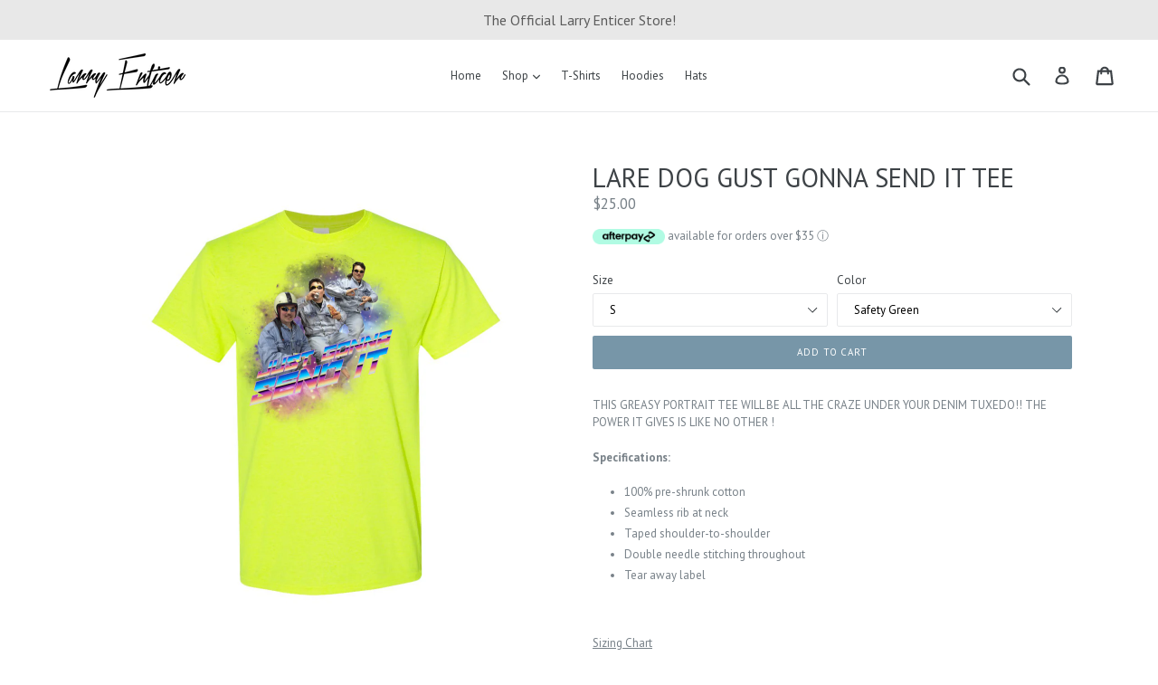

--- FILE ---
content_type: text/html; charset=utf-8
request_url: https://larryenticer69.com/collections/danger/products/heavy_cotton_t-shirt1637610184
body_size: 29246
content:
<!doctype html>
<!--[if IE 9]> <html class="ie9 no-js" lang="en"> <![endif]-->
<!--[if (gt IE 9)|!(IE)]><!--> <html class="no-js" lang="en"> <!--<![endif]-->
<head>
  <meta charset="utf-8">
  <meta http-equiv="X-UA-Compatible" content="IE=edge,chrome=1">
  <meta name="viewport" content="width=device-width,initial-scale=1">
  <meta name="theme-color" content="#7796a8">
  <link rel="canonical" href="https://larryenticer69.com/products/heavy_cotton_t-shirt1637610184">

  

  
  <title>
    LARE DOG GUST GONNA SEND IT TEE
    
    
    
      &ndash; LARRY ENTICER #69
    
  </title>

  
    <meta name="description" content="THIS GREASY PORTRAIT TEE WILL BE ALL THE CRAZE UNDER YOUR DENIM TUXEDO!! THE POWER IT GIVES IS LIKE NO OTHER ! Specifications: 100% pre-shrunk cotton Seamless rib at neck Taped shoulder-to-shoulder Double needle stitching throughout Tear away label   Sizing Chart How to measure: Chest: Place one end of the tape measure">
  

  <!-- /snippets/social-meta-tags.liquid -->
<meta property="og:site_name" content="LARRY ENTICER #69">
<meta property="og:url" content="https://larryenticer69.com/products/heavy_cotton_t-shirt1637610184">
<meta property="og:title" content="LARE DOG GUST GONNA SEND IT TEE">
<meta property="og:type" content="product">
<meta property="og:description" content="THIS GREASY PORTRAIT TEE WILL BE ALL THE CRAZE UNDER YOUR DENIM TUXEDO!! THE POWER IT GIVES IS LIKE NO OTHER ! Specifications: 100% pre-shrunk cotton Seamless rib at neck Taped shoulder-to-shoulder Double needle stitching throughout Tear away label   Sizing Chart How to measure: Chest: Place one end of the tape measure"><meta property="og:price:amount" content="25.00">
  <meta property="og:price:currency" content="USD"><meta property="og:image" content="http://larryenticer69.com/cdn/shop/products/9758_2FFRONT_2F9b2bced6-9fe2-4120-b110-03780ab666bb_1024x1024.png?v=1637618995"><meta property="og:image" content="http://larryenticer69.com/cdn/shop/products/9758_2FFRONT_2F9b188c2d-00aa-48ce-b386-0ab6b4084635_1024x1024.png?v=1637618995"><meta property="og:image" content="http://larryenticer69.com/cdn/shop/products/9758_2FFRONT_2F5432d90a-e224-4910-ac7d-a4fc4c0f091a_1024x1024.png?v=1637610235">
<meta property="og:image:secure_url" content="https://larryenticer69.com/cdn/shop/products/9758_2FFRONT_2F9b2bced6-9fe2-4120-b110-03780ab666bb_1024x1024.png?v=1637618995"><meta property="og:image:secure_url" content="https://larryenticer69.com/cdn/shop/products/9758_2FFRONT_2F9b188c2d-00aa-48ce-b386-0ab6b4084635_1024x1024.png?v=1637618995"><meta property="og:image:secure_url" content="https://larryenticer69.com/cdn/shop/products/9758_2FFRONT_2F5432d90a-e224-4910-ac7d-a4fc4c0f091a_1024x1024.png?v=1637610235">

<meta name="twitter:site" content="@">
<meta name="twitter:card" content="summary_large_image">
<meta name="twitter:title" content="LARE DOG GUST GONNA SEND IT TEE">
<meta name="twitter:description" content="THIS GREASY PORTRAIT TEE WILL BE ALL THE CRAZE UNDER YOUR DENIM TUXEDO!! THE POWER IT GIVES IS LIKE NO OTHER ! Specifications: 100% pre-shrunk cotton Seamless rib at neck Taped shoulder-to-shoulder Double needle stitching throughout Tear away label   Sizing Chart How to measure: Chest: Place one end of the tape measure">


  <link href="//larryenticer69.com/cdn/shop/t/3/assets/theme.scss.css?v=113256365286050847121674768672" rel="stylesheet" type="text/css" media="all" />
  

  <link href="//fonts.googleapis.com/css?family=PT+Sans:400,700" rel="stylesheet" type="text/css" media="all" />


  

    <link href="//fonts.googleapis.com/css?family=PT+Sans:400" rel="stylesheet" type="text/css" media="all" />
  



  <script>
    var theme = {
      strings: {
        addToCart: "Add to cart",
        soldOut: "Sold out",
        unavailable: "Unavailable",
        showMore: "Show More",
        showLess: "Show Less"
      },
      moneyFormat: "${{amount}}"
    }

    document.documentElement.className = document.documentElement.className.replace('no-js', 'js');
  </script>

  <!--[if (lte IE 9) ]><script src="//larryenticer69.com/cdn/shop/t/3/assets/match-media.min.js?v=22265819453975888031573235877" type="text/javascript"></script><![endif]-->

  

  <!--[if (gt IE 9)|!(IE)]><!--><script src="//larryenticer69.com/cdn/shop/t/3/assets/vendor.js?v=136118274122071307521573235878" defer="defer"></script><!--<![endif]-->
  <!--[if lte IE 9]><script src="//larryenticer69.com/cdn/shop/t/3/assets/vendor.js?v=136118274122071307521573235878"></script><![endif]-->

  <!--[if (gt IE 9)|!(IE)]><!--><script src="//larryenticer69.com/cdn/shop/t/3/assets/theme.js?v=157915646904488482801573235878" defer="defer"></script><!--<![endif]-->
  <!--[if lte IE 9]><script src="//larryenticer69.com/cdn/shop/t/3/assets/theme.js?v=157915646904488482801573235878"></script><![endif]-->

  <script>window.performance && window.performance.mark && window.performance.mark('shopify.content_for_header.start');</script><meta id="shopify-digital-wallet" name="shopify-digital-wallet" content="/19614035/digital_wallets/dialog">
<meta name="shopify-checkout-api-token" content="7d39860847ba73f9146b153aedd159ad">
<meta id="in-context-paypal-metadata" data-shop-id="19614035" data-venmo-supported="false" data-environment="production" data-locale="en_US" data-paypal-v4="true" data-currency="USD">
<link rel="alternate" type="application/json+oembed" href="https://larryenticer69.com/products/heavy_cotton_t-shirt1637610184.oembed">
<script async="async" src="/checkouts/internal/preloads.js?locale=en-US"></script>
<link rel="preconnect" href="https://shop.app" crossorigin="anonymous">
<script async="async" src="https://shop.app/checkouts/internal/preloads.js?locale=en-US&shop_id=19614035" crossorigin="anonymous"></script>
<script id="apple-pay-shop-capabilities" type="application/json">{"shopId":19614035,"countryCode":"CA","currencyCode":"USD","merchantCapabilities":["supports3DS"],"merchantId":"gid:\/\/shopify\/Shop\/19614035","merchantName":"LARRY ENTICER #69","requiredBillingContactFields":["postalAddress","email","phone"],"requiredShippingContactFields":["postalAddress","email","phone"],"shippingType":"shipping","supportedNetworks":["visa","masterCard","amex","discover","jcb"],"total":{"type":"pending","label":"LARRY ENTICER #69","amount":"1.00"},"shopifyPaymentsEnabled":true,"supportsSubscriptions":true}</script>
<script id="shopify-features" type="application/json">{"accessToken":"7d39860847ba73f9146b153aedd159ad","betas":["rich-media-storefront-analytics"],"domain":"larryenticer69.com","predictiveSearch":true,"shopId":19614035,"locale":"en"}</script>
<script>var Shopify = Shopify || {};
Shopify.shop = "larry69.myshopify.com";
Shopify.locale = "en";
Shopify.currency = {"active":"USD","rate":"1.0"};
Shopify.country = "US";
Shopify.theme = {"name":"debut [Afterpay]","id":79134490709,"schema_name":"Debut","schema_version":"1.2.0","theme_store_id":796,"role":"main"};
Shopify.theme.handle = "null";
Shopify.theme.style = {"id":null,"handle":null};
Shopify.cdnHost = "larryenticer69.com/cdn";
Shopify.routes = Shopify.routes || {};
Shopify.routes.root = "/";</script>
<script type="module">!function(o){(o.Shopify=o.Shopify||{}).modules=!0}(window);</script>
<script>!function(o){function n(){var o=[];function n(){o.push(Array.prototype.slice.apply(arguments))}return n.q=o,n}var t=o.Shopify=o.Shopify||{};t.loadFeatures=n(),t.autoloadFeatures=n()}(window);</script>
<script>
  window.ShopifyPay = window.ShopifyPay || {};
  window.ShopifyPay.apiHost = "shop.app\/pay";
  window.ShopifyPay.redirectState = null;
</script>
<script id="shop-js-analytics" type="application/json">{"pageType":"product"}</script>
<script defer="defer" async type="module" src="//larryenticer69.com/cdn/shopifycloud/shop-js/modules/v2/client.init-shop-cart-sync_BT-GjEfc.en.esm.js"></script>
<script defer="defer" async type="module" src="//larryenticer69.com/cdn/shopifycloud/shop-js/modules/v2/chunk.common_D58fp_Oc.esm.js"></script>
<script defer="defer" async type="module" src="//larryenticer69.com/cdn/shopifycloud/shop-js/modules/v2/chunk.modal_xMitdFEc.esm.js"></script>
<script type="module">
  await import("//larryenticer69.com/cdn/shopifycloud/shop-js/modules/v2/client.init-shop-cart-sync_BT-GjEfc.en.esm.js");
await import("//larryenticer69.com/cdn/shopifycloud/shop-js/modules/v2/chunk.common_D58fp_Oc.esm.js");
await import("//larryenticer69.com/cdn/shopifycloud/shop-js/modules/v2/chunk.modal_xMitdFEc.esm.js");

  window.Shopify.SignInWithShop?.initShopCartSync?.({"fedCMEnabled":true,"windoidEnabled":true});

</script>
<script>
  window.Shopify = window.Shopify || {};
  if (!window.Shopify.featureAssets) window.Shopify.featureAssets = {};
  window.Shopify.featureAssets['shop-js'] = {"shop-cart-sync":["modules/v2/client.shop-cart-sync_DZOKe7Ll.en.esm.js","modules/v2/chunk.common_D58fp_Oc.esm.js","modules/v2/chunk.modal_xMitdFEc.esm.js"],"init-fed-cm":["modules/v2/client.init-fed-cm_B6oLuCjv.en.esm.js","modules/v2/chunk.common_D58fp_Oc.esm.js","modules/v2/chunk.modal_xMitdFEc.esm.js"],"shop-cash-offers":["modules/v2/client.shop-cash-offers_D2sdYoxE.en.esm.js","modules/v2/chunk.common_D58fp_Oc.esm.js","modules/v2/chunk.modal_xMitdFEc.esm.js"],"shop-login-button":["modules/v2/client.shop-login-button_QeVjl5Y3.en.esm.js","modules/v2/chunk.common_D58fp_Oc.esm.js","modules/v2/chunk.modal_xMitdFEc.esm.js"],"pay-button":["modules/v2/client.pay-button_DXTOsIq6.en.esm.js","modules/v2/chunk.common_D58fp_Oc.esm.js","modules/v2/chunk.modal_xMitdFEc.esm.js"],"shop-button":["modules/v2/client.shop-button_DQZHx9pm.en.esm.js","modules/v2/chunk.common_D58fp_Oc.esm.js","modules/v2/chunk.modal_xMitdFEc.esm.js"],"avatar":["modules/v2/client.avatar_BTnouDA3.en.esm.js"],"init-windoid":["modules/v2/client.init-windoid_CR1B-cfM.en.esm.js","modules/v2/chunk.common_D58fp_Oc.esm.js","modules/v2/chunk.modal_xMitdFEc.esm.js"],"init-shop-for-new-customer-accounts":["modules/v2/client.init-shop-for-new-customer-accounts_C_vY_xzh.en.esm.js","modules/v2/client.shop-login-button_QeVjl5Y3.en.esm.js","modules/v2/chunk.common_D58fp_Oc.esm.js","modules/v2/chunk.modal_xMitdFEc.esm.js"],"init-shop-email-lookup-coordinator":["modules/v2/client.init-shop-email-lookup-coordinator_BI7n9ZSv.en.esm.js","modules/v2/chunk.common_D58fp_Oc.esm.js","modules/v2/chunk.modal_xMitdFEc.esm.js"],"init-shop-cart-sync":["modules/v2/client.init-shop-cart-sync_BT-GjEfc.en.esm.js","modules/v2/chunk.common_D58fp_Oc.esm.js","modules/v2/chunk.modal_xMitdFEc.esm.js"],"shop-toast-manager":["modules/v2/client.shop-toast-manager_DiYdP3xc.en.esm.js","modules/v2/chunk.common_D58fp_Oc.esm.js","modules/v2/chunk.modal_xMitdFEc.esm.js"],"init-customer-accounts":["modules/v2/client.init-customer-accounts_D9ZNqS-Q.en.esm.js","modules/v2/client.shop-login-button_QeVjl5Y3.en.esm.js","modules/v2/chunk.common_D58fp_Oc.esm.js","modules/v2/chunk.modal_xMitdFEc.esm.js"],"init-customer-accounts-sign-up":["modules/v2/client.init-customer-accounts-sign-up_iGw4briv.en.esm.js","modules/v2/client.shop-login-button_QeVjl5Y3.en.esm.js","modules/v2/chunk.common_D58fp_Oc.esm.js","modules/v2/chunk.modal_xMitdFEc.esm.js"],"shop-follow-button":["modules/v2/client.shop-follow-button_CqMgW2wH.en.esm.js","modules/v2/chunk.common_D58fp_Oc.esm.js","modules/v2/chunk.modal_xMitdFEc.esm.js"],"checkout-modal":["modules/v2/client.checkout-modal_xHeaAweL.en.esm.js","modules/v2/chunk.common_D58fp_Oc.esm.js","modules/v2/chunk.modal_xMitdFEc.esm.js"],"shop-login":["modules/v2/client.shop-login_D91U-Q7h.en.esm.js","modules/v2/chunk.common_D58fp_Oc.esm.js","modules/v2/chunk.modal_xMitdFEc.esm.js"],"lead-capture":["modules/v2/client.lead-capture_BJmE1dJe.en.esm.js","modules/v2/chunk.common_D58fp_Oc.esm.js","modules/v2/chunk.modal_xMitdFEc.esm.js"],"payment-terms":["modules/v2/client.payment-terms_Ci9AEqFq.en.esm.js","modules/v2/chunk.common_D58fp_Oc.esm.js","modules/v2/chunk.modal_xMitdFEc.esm.js"]};
</script>
<script>(function() {
  var isLoaded = false;
  function asyncLoad() {
    if (isLoaded) return;
    isLoaded = true;
    var urls = ["https:\/\/instafeed.nfcube.com\/cdn\/8b6d6e119b594dd77113ce9c7f9b32bc.js?shop=larry69.myshopify.com"];
    for (var i = 0; i < urls.length; i++) {
      var s = document.createElement('script');
      s.type = 'text/javascript';
      s.async = true;
      s.src = urls[i];
      var x = document.getElementsByTagName('script')[0];
      x.parentNode.insertBefore(s, x);
    }
  };
  if(window.attachEvent) {
    window.attachEvent('onload', asyncLoad);
  } else {
    window.addEventListener('load', asyncLoad, false);
  }
})();</script>
<script id="__st">var __st={"a":19614035,"offset":-18000,"reqid":"a3d6e454-24c7-48a6-b276-69790c12057f-1769377387","pageurl":"larryenticer69.com\/collections\/danger\/products\/heavy_cotton_t-shirt1637610184","u":"8579b2fe4513","p":"product","rtyp":"product","rid":6657131642965};</script>
<script>window.ShopifyPaypalV4VisibilityTracking = true;</script>
<script id="captcha-bootstrap">!function(){'use strict';const t='contact',e='account',n='new_comment',o=[[t,t],['blogs',n],['comments',n],[t,'customer']],c=[[e,'customer_login'],[e,'guest_login'],[e,'recover_customer_password'],[e,'create_customer']],r=t=>t.map((([t,e])=>`form[action*='/${t}']:not([data-nocaptcha='true']) input[name='form_type'][value='${e}']`)).join(','),a=t=>()=>t?[...document.querySelectorAll(t)].map((t=>t.form)):[];function s(){const t=[...o],e=r(t);return a(e)}const i='password',u='form_key',d=['recaptcha-v3-token','g-recaptcha-response','h-captcha-response',i],f=()=>{try{return window.sessionStorage}catch{return}},m='__shopify_v',_=t=>t.elements[u];function p(t,e,n=!1){try{const o=window.sessionStorage,c=JSON.parse(o.getItem(e)),{data:r}=function(t){const{data:e,action:n}=t;return t[m]||n?{data:e,action:n}:{data:t,action:n}}(c);for(const[e,n]of Object.entries(r))t.elements[e]&&(t.elements[e].value=n);n&&o.removeItem(e)}catch(o){console.error('form repopulation failed',{error:o})}}const l='form_type',E='cptcha';function T(t){t.dataset[E]=!0}const w=window,h=w.document,L='Shopify',v='ce_forms',y='captcha';let A=!1;((t,e)=>{const n=(g='f06e6c50-85a8-45c8-87d0-21a2b65856fe',I='https://cdn.shopify.com/shopifycloud/storefront-forms-hcaptcha/ce_storefront_forms_captcha_hcaptcha.v1.5.2.iife.js',D={infoText:'Protected by hCaptcha',privacyText:'Privacy',termsText:'Terms'},(t,e,n)=>{const o=w[L][v],c=o.bindForm;if(c)return c(t,g,e,D).then(n);var r;o.q.push([[t,g,e,D],n]),r=I,A||(h.body.append(Object.assign(h.createElement('script'),{id:'captcha-provider',async:!0,src:r})),A=!0)});var g,I,D;w[L]=w[L]||{},w[L][v]=w[L][v]||{},w[L][v].q=[],w[L][y]=w[L][y]||{},w[L][y].protect=function(t,e){n(t,void 0,e),T(t)},Object.freeze(w[L][y]),function(t,e,n,w,h,L){const[v,y,A,g]=function(t,e,n){const i=e?o:[],u=t?c:[],d=[...i,...u],f=r(d),m=r(i),_=r(d.filter((([t,e])=>n.includes(e))));return[a(f),a(m),a(_),s()]}(w,h,L),I=t=>{const e=t.target;return e instanceof HTMLFormElement?e:e&&e.form},D=t=>v().includes(t);t.addEventListener('submit',(t=>{const e=I(t);if(!e)return;const n=D(e)&&!e.dataset.hcaptchaBound&&!e.dataset.recaptchaBound,o=_(e),c=g().includes(e)&&(!o||!o.value);(n||c)&&t.preventDefault(),c&&!n&&(function(t){try{if(!f())return;!function(t){const e=f();if(!e)return;const n=_(t);if(!n)return;const o=n.value;o&&e.removeItem(o)}(t);const e=Array.from(Array(32),(()=>Math.random().toString(36)[2])).join('');!function(t,e){_(t)||t.append(Object.assign(document.createElement('input'),{type:'hidden',name:u})),t.elements[u].value=e}(t,e),function(t,e){const n=f();if(!n)return;const o=[...t.querySelectorAll(`input[type='${i}']`)].map((({name:t})=>t)),c=[...d,...o],r={};for(const[a,s]of new FormData(t).entries())c.includes(a)||(r[a]=s);n.setItem(e,JSON.stringify({[m]:1,action:t.action,data:r}))}(t,e)}catch(e){console.error('failed to persist form',e)}}(e),e.submit())}));const S=(t,e)=>{t&&!t.dataset[E]&&(n(t,e.some((e=>e===t))),T(t))};for(const o of['focusin','change'])t.addEventListener(o,(t=>{const e=I(t);D(e)&&S(e,y())}));const B=e.get('form_key'),M=e.get(l),P=B&&M;t.addEventListener('DOMContentLoaded',(()=>{const t=y();if(P)for(const e of t)e.elements[l].value===M&&p(e,B);[...new Set([...A(),...v().filter((t=>'true'===t.dataset.shopifyCaptcha))])].forEach((e=>S(e,t)))}))}(h,new URLSearchParams(w.location.search),n,t,e,['guest_login'])})(!0,!0)}();</script>
<script integrity="sha256-4kQ18oKyAcykRKYeNunJcIwy7WH5gtpwJnB7kiuLZ1E=" data-source-attribution="shopify.loadfeatures" defer="defer" src="//larryenticer69.com/cdn/shopifycloud/storefront/assets/storefront/load_feature-a0a9edcb.js" crossorigin="anonymous"></script>
<script crossorigin="anonymous" defer="defer" src="//larryenticer69.com/cdn/shopifycloud/storefront/assets/shopify_pay/storefront-65b4c6d7.js?v=20250812"></script>
<script data-source-attribution="shopify.dynamic_checkout.dynamic.init">var Shopify=Shopify||{};Shopify.PaymentButton=Shopify.PaymentButton||{isStorefrontPortableWallets:!0,init:function(){window.Shopify.PaymentButton.init=function(){};var t=document.createElement("script");t.src="https://larryenticer69.com/cdn/shopifycloud/portable-wallets/latest/portable-wallets.en.js",t.type="module",document.head.appendChild(t)}};
</script>
<script data-source-attribution="shopify.dynamic_checkout.buyer_consent">
  function portableWalletsHideBuyerConsent(e){var t=document.getElementById("shopify-buyer-consent"),n=document.getElementById("shopify-subscription-policy-button");t&&n&&(t.classList.add("hidden"),t.setAttribute("aria-hidden","true"),n.removeEventListener("click",e))}function portableWalletsShowBuyerConsent(e){var t=document.getElementById("shopify-buyer-consent"),n=document.getElementById("shopify-subscription-policy-button");t&&n&&(t.classList.remove("hidden"),t.removeAttribute("aria-hidden"),n.addEventListener("click",e))}window.Shopify?.PaymentButton&&(window.Shopify.PaymentButton.hideBuyerConsent=portableWalletsHideBuyerConsent,window.Shopify.PaymentButton.showBuyerConsent=portableWalletsShowBuyerConsent);
</script>
<script data-source-attribution="shopify.dynamic_checkout.cart.bootstrap">document.addEventListener("DOMContentLoaded",(function(){function t(){return document.querySelector("shopify-accelerated-checkout-cart, shopify-accelerated-checkout")}if(t())Shopify.PaymentButton.init();else{new MutationObserver((function(e,n){t()&&(Shopify.PaymentButton.init(),n.disconnect())})).observe(document.body,{childList:!0,subtree:!0})}}));
</script>
<link id="shopify-accelerated-checkout-styles" rel="stylesheet" media="screen" href="https://larryenticer69.com/cdn/shopifycloud/portable-wallets/latest/accelerated-checkout-backwards-compat.css" crossorigin="anonymous">
<style id="shopify-accelerated-checkout-cart">
        #shopify-buyer-consent {
  margin-top: 1em;
  display: inline-block;
  width: 100%;
}

#shopify-buyer-consent.hidden {
  display: none;
}

#shopify-subscription-policy-button {
  background: none;
  border: none;
  padding: 0;
  text-decoration: underline;
  font-size: inherit;
  cursor: pointer;
}

#shopify-subscription-policy-button::before {
  box-shadow: none;
}

      </style>

<script>window.performance && window.performance.mark && window.performance.mark('shopify.content_for_header.end');</script>
  
  <script src="https://shopifyorderlimits.s3.amazonaws.com/limits/larry69.myshopify.com?v=53e&r=20191116073830&shop=larry69.myshopify.com"></script>


<link href="https://monorail-edge.shopifysvc.com" rel="dns-prefetch">
<script>(function(){if ("sendBeacon" in navigator && "performance" in window) {try {var session_token_from_headers = performance.getEntriesByType('navigation')[0].serverTiming.find(x => x.name == '_s').description;} catch {var session_token_from_headers = undefined;}var session_cookie_matches = document.cookie.match(/_shopify_s=([^;]*)/);var session_token_from_cookie = session_cookie_matches && session_cookie_matches.length === 2 ? session_cookie_matches[1] : "";var session_token = session_token_from_headers || session_token_from_cookie || "";function handle_abandonment_event(e) {var entries = performance.getEntries().filter(function(entry) {return /monorail-edge.shopifysvc.com/.test(entry.name);});if (!window.abandonment_tracked && entries.length === 0) {window.abandonment_tracked = true;var currentMs = Date.now();var navigation_start = performance.timing.navigationStart;var payload = {shop_id: 19614035,url: window.location.href,navigation_start,duration: currentMs - navigation_start,session_token,page_type: "product"};window.navigator.sendBeacon("https://monorail-edge.shopifysvc.com/v1/produce", JSON.stringify({schema_id: "online_store_buyer_site_abandonment/1.1",payload: payload,metadata: {event_created_at_ms: currentMs,event_sent_at_ms: currentMs}}));}}window.addEventListener('pagehide', handle_abandonment_event);}}());</script>
<script id="web-pixels-manager-setup">(function e(e,d,r,n,o){if(void 0===o&&(o={}),!Boolean(null===(a=null===(i=window.Shopify)||void 0===i?void 0:i.analytics)||void 0===a?void 0:a.replayQueue)){var i,a;window.Shopify=window.Shopify||{};var t=window.Shopify;t.analytics=t.analytics||{};var s=t.analytics;s.replayQueue=[],s.publish=function(e,d,r){return s.replayQueue.push([e,d,r]),!0};try{self.performance.mark("wpm:start")}catch(e){}var l=function(){var e={modern:/Edge?\/(1{2}[4-9]|1[2-9]\d|[2-9]\d{2}|\d{4,})\.\d+(\.\d+|)|Firefox\/(1{2}[4-9]|1[2-9]\d|[2-9]\d{2}|\d{4,})\.\d+(\.\d+|)|Chrom(ium|e)\/(9{2}|\d{3,})\.\d+(\.\d+|)|(Maci|X1{2}).+ Version\/(15\.\d+|(1[6-9]|[2-9]\d|\d{3,})\.\d+)([,.]\d+|)( \(\w+\)|)( Mobile\/\w+|) Safari\/|Chrome.+OPR\/(9{2}|\d{3,})\.\d+\.\d+|(CPU[ +]OS|iPhone[ +]OS|CPU[ +]iPhone|CPU IPhone OS|CPU iPad OS)[ +]+(15[._]\d+|(1[6-9]|[2-9]\d|\d{3,})[._]\d+)([._]\d+|)|Android:?[ /-](13[3-9]|1[4-9]\d|[2-9]\d{2}|\d{4,})(\.\d+|)(\.\d+|)|Android.+Firefox\/(13[5-9]|1[4-9]\d|[2-9]\d{2}|\d{4,})\.\d+(\.\d+|)|Android.+Chrom(ium|e)\/(13[3-9]|1[4-9]\d|[2-9]\d{2}|\d{4,})\.\d+(\.\d+|)|SamsungBrowser\/([2-9]\d|\d{3,})\.\d+/,legacy:/Edge?\/(1[6-9]|[2-9]\d|\d{3,})\.\d+(\.\d+|)|Firefox\/(5[4-9]|[6-9]\d|\d{3,})\.\d+(\.\d+|)|Chrom(ium|e)\/(5[1-9]|[6-9]\d|\d{3,})\.\d+(\.\d+|)([\d.]+$|.*Safari\/(?![\d.]+ Edge\/[\d.]+$))|(Maci|X1{2}).+ Version\/(10\.\d+|(1[1-9]|[2-9]\d|\d{3,})\.\d+)([,.]\d+|)( \(\w+\)|)( Mobile\/\w+|) Safari\/|Chrome.+OPR\/(3[89]|[4-9]\d|\d{3,})\.\d+\.\d+|(CPU[ +]OS|iPhone[ +]OS|CPU[ +]iPhone|CPU IPhone OS|CPU iPad OS)[ +]+(10[._]\d+|(1[1-9]|[2-9]\d|\d{3,})[._]\d+)([._]\d+|)|Android:?[ /-](13[3-9]|1[4-9]\d|[2-9]\d{2}|\d{4,})(\.\d+|)(\.\d+|)|Mobile Safari.+OPR\/([89]\d|\d{3,})\.\d+\.\d+|Android.+Firefox\/(13[5-9]|1[4-9]\d|[2-9]\d{2}|\d{4,})\.\d+(\.\d+|)|Android.+Chrom(ium|e)\/(13[3-9]|1[4-9]\d|[2-9]\d{2}|\d{4,})\.\d+(\.\d+|)|Android.+(UC? ?Browser|UCWEB|U3)[ /]?(15\.([5-9]|\d{2,})|(1[6-9]|[2-9]\d|\d{3,})\.\d+)\.\d+|SamsungBrowser\/(5\.\d+|([6-9]|\d{2,})\.\d+)|Android.+MQ{2}Browser\/(14(\.(9|\d{2,})|)|(1[5-9]|[2-9]\d|\d{3,})(\.\d+|))(\.\d+|)|K[Aa][Ii]OS\/(3\.\d+|([4-9]|\d{2,})\.\d+)(\.\d+|)/},d=e.modern,r=e.legacy,n=navigator.userAgent;return n.match(d)?"modern":n.match(r)?"legacy":"unknown"}(),u="modern"===l?"modern":"legacy",c=(null!=n?n:{modern:"",legacy:""})[u],f=function(e){return[e.baseUrl,"/wpm","/b",e.hashVersion,"modern"===e.buildTarget?"m":"l",".js"].join("")}({baseUrl:d,hashVersion:r,buildTarget:u}),m=function(e){var d=e.version,r=e.bundleTarget,n=e.surface,o=e.pageUrl,i=e.monorailEndpoint;return{emit:function(e){var a=e.status,t=e.errorMsg,s=(new Date).getTime(),l=JSON.stringify({metadata:{event_sent_at_ms:s},events:[{schema_id:"web_pixels_manager_load/3.1",payload:{version:d,bundle_target:r,page_url:o,status:a,surface:n,error_msg:t},metadata:{event_created_at_ms:s}}]});if(!i)return console&&console.warn&&console.warn("[Web Pixels Manager] No Monorail endpoint provided, skipping logging."),!1;try{return self.navigator.sendBeacon.bind(self.navigator)(i,l)}catch(e){}var u=new XMLHttpRequest;try{return u.open("POST",i,!0),u.setRequestHeader("Content-Type","text/plain"),u.send(l),!0}catch(e){return console&&console.warn&&console.warn("[Web Pixels Manager] Got an unhandled error while logging to Monorail."),!1}}}}({version:r,bundleTarget:l,surface:e.surface,pageUrl:self.location.href,monorailEndpoint:e.monorailEndpoint});try{o.browserTarget=l,function(e){var d=e.src,r=e.async,n=void 0===r||r,o=e.onload,i=e.onerror,a=e.sri,t=e.scriptDataAttributes,s=void 0===t?{}:t,l=document.createElement("script"),u=document.querySelector("head"),c=document.querySelector("body");if(l.async=n,l.src=d,a&&(l.integrity=a,l.crossOrigin="anonymous"),s)for(var f in s)if(Object.prototype.hasOwnProperty.call(s,f))try{l.dataset[f]=s[f]}catch(e){}if(o&&l.addEventListener("load",o),i&&l.addEventListener("error",i),u)u.appendChild(l);else{if(!c)throw new Error("Did not find a head or body element to append the script");c.appendChild(l)}}({src:f,async:!0,onload:function(){if(!function(){var e,d;return Boolean(null===(d=null===(e=window.Shopify)||void 0===e?void 0:e.analytics)||void 0===d?void 0:d.initialized)}()){var d=window.webPixelsManager.init(e)||void 0;if(d){var r=window.Shopify.analytics;r.replayQueue.forEach((function(e){var r=e[0],n=e[1],o=e[2];d.publishCustomEvent(r,n,o)})),r.replayQueue=[],r.publish=d.publishCustomEvent,r.visitor=d.visitor,r.initialized=!0}}},onerror:function(){return m.emit({status:"failed",errorMsg:"".concat(f," has failed to load")})},sri:function(e){var d=/^sha384-[A-Za-z0-9+/=]+$/;return"string"==typeof e&&d.test(e)}(c)?c:"",scriptDataAttributes:o}),m.emit({status:"loading"})}catch(e){m.emit({status:"failed",errorMsg:(null==e?void 0:e.message)||"Unknown error"})}}})({shopId: 19614035,storefrontBaseUrl: "https://larryenticer69.com",extensionsBaseUrl: "https://extensions.shopifycdn.com/cdn/shopifycloud/web-pixels-manager",monorailEndpoint: "https://monorail-edge.shopifysvc.com/unstable/produce_batch",surface: "storefront-renderer",enabledBetaFlags: ["2dca8a86"],webPixelsConfigList: [{"id":"50004053","eventPayloadVersion":"v1","runtimeContext":"LAX","scriptVersion":"1","type":"CUSTOM","privacyPurposes":["ANALYTICS"],"name":"Google Analytics tag (migrated)"},{"id":"shopify-app-pixel","configuration":"{}","eventPayloadVersion":"v1","runtimeContext":"STRICT","scriptVersion":"0450","apiClientId":"shopify-pixel","type":"APP","privacyPurposes":["ANALYTICS","MARKETING"]},{"id":"shopify-custom-pixel","eventPayloadVersion":"v1","runtimeContext":"LAX","scriptVersion":"0450","apiClientId":"shopify-pixel","type":"CUSTOM","privacyPurposes":["ANALYTICS","MARKETING"]}],isMerchantRequest: false,initData: {"shop":{"name":"LARRY ENTICER #69","paymentSettings":{"currencyCode":"USD"},"myshopifyDomain":"larry69.myshopify.com","countryCode":"CA","storefrontUrl":"https:\/\/larryenticer69.com"},"customer":null,"cart":null,"checkout":null,"productVariants":[{"price":{"amount":25.0,"currencyCode":"USD"},"product":{"title":"LARE DOG GUST GONNA SEND IT TEE","vendor":"Print Melon Inc.","id":"6657131642965","untranslatedTitle":"LARE DOG GUST GONNA SEND IT TEE","url":"\/products\/heavy_cotton_t-shirt1637610184","type":"T-Shirts"},"id":"39638635806805","image":{"src":"\/\/larryenticer69.com\/cdn\/shop\/products\/9758_2FFRONT_2F9b188c2d-00aa-48ce-b386-0ab6b4084635.png?v=1637618995"},"sku":"681810","title":"S \/ Safety Green","untranslatedTitle":"S \/ Safety Green"},{"price":{"amount":25.0,"currencyCode":"USD"},"product":{"title":"LARE DOG GUST GONNA SEND IT TEE","vendor":"Print Melon Inc.","id":"6657131642965","untranslatedTitle":"LARE DOG GUST GONNA SEND IT TEE","url":"\/products\/heavy_cotton_t-shirt1637610184","type":"T-Shirts"},"id":"39638635839573","image":{"src":"\/\/larryenticer69.com\/cdn\/shop\/products\/9758_2FFRONT_2F9b2bced6-9fe2-4120-b110-03780ab666bb.png?v=1637618995"},"sku":"681811","title":"S \/ Black","untranslatedTitle":"S \/ Black"},{"price":{"amount":25.0,"currencyCode":"USD"},"product":{"title":"LARE DOG GUST GONNA SEND IT TEE","vendor":"Print Melon Inc.","id":"6657131642965","untranslatedTitle":"LARE DOG GUST GONNA SEND IT TEE","url":"\/products\/heavy_cotton_t-shirt1637610184","type":"T-Shirts"},"id":"39638635872341","image":{"src":"\/\/larryenticer69.com\/cdn\/shop\/products\/9758_2FFRONT_2F5432d90a-e224-4910-ac7d-a4fc4c0f091a.png?v=1637610235"},"sku":"681812","title":"S \/ Graphite Heather","untranslatedTitle":"S \/ Graphite Heather"},{"price":{"amount":25.0,"currencyCode":"USD"},"product":{"title":"LARE DOG GUST GONNA SEND IT TEE","vendor":"Print Melon Inc.","id":"6657131642965","untranslatedTitle":"LARE DOG GUST GONNA SEND IT TEE","url":"\/products\/heavy_cotton_t-shirt1637610184","type":"T-Shirts"},"id":"39638635905109","image":{"src":"\/\/larryenticer69.com\/cdn\/shop\/products\/9758_2FFRONT_2F861c0a7e-e1ca-4ca9-9a3a-7f08d8522f39.png?v=1637610235"},"sku":"681813","title":"S \/ Heliconia","untranslatedTitle":"S \/ Heliconia"},{"price":{"amount":25.0,"currencyCode":"USD"},"product":{"title":"LARE DOG GUST GONNA SEND IT TEE","vendor":"Print Melon Inc.","id":"6657131642965","untranslatedTitle":"LARE DOG GUST GONNA SEND IT TEE","url":"\/products\/heavy_cotton_t-shirt1637610184","type":"T-Shirts"},"id":"39638635937877","image":{"src":"\/\/larryenticer69.com\/cdn\/shop\/products\/9758_2FFRONT_2F9b188c2d-00aa-48ce-b386-0ab6b4084635.png?v=1637618995"},"sku":"681810","title":"M \/ Safety Green","untranslatedTitle":"M \/ Safety Green"},{"price":{"amount":25.0,"currencyCode":"USD"},"product":{"title":"LARE DOG GUST GONNA SEND IT TEE","vendor":"Print Melon Inc.","id":"6657131642965","untranslatedTitle":"LARE DOG GUST GONNA SEND IT TEE","url":"\/products\/heavy_cotton_t-shirt1637610184","type":"T-Shirts"},"id":"39638635970645","image":{"src":"\/\/larryenticer69.com\/cdn\/shop\/products\/9758_2FFRONT_2F9b2bced6-9fe2-4120-b110-03780ab666bb.png?v=1637618995"},"sku":"681811","title":"M \/ Black","untranslatedTitle":"M \/ Black"},{"price":{"amount":25.0,"currencyCode":"USD"},"product":{"title":"LARE DOG GUST GONNA SEND IT TEE","vendor":"Print Melon Inc.","id":"6657131642965","untranslatedTitle":"LARE DOG GUST GONNA SEND IT TEE","url":"\/products\/heavy_cotton_t-shirt1637610184","type":"T-Shirts"},"id":"39638636003413","image":{"src":"\/\/larryenticer69.com\/cdn\/shop\/products\/9758_2FFRONT_2F5432d90a-e224-4910-ac7d-a4fc4c0f091a.png?v=1637610235"},"sku":"681812","title":"M \/ Graphite Heather","untranslatedTitle":"M \/ Graphite Heather"},{"price":{"amount":25.0,"currencyCode":"USD"},"product":{"title":"LARE DOG GUST GONNA SEND IT TEE","vendor":"Print Melon Inc.","id":"6657131642965","untranslatedTitle":"LARE DOG GUST GONNA SEND IT TEE","url":"\/products\/heavy_cotton_t-shirt1637610184","type":"T-Shirts"},"id":"39638636036181","image":{"src":"\/\/larryenticer69.com\/cdn\/shop\/products\/9758_2FFRONT_2F861c0a7e-e1ca-4ca9-9a3a-7f08d8522f39.png?v=1637610235"},"sku":"681813","title":"M \/ Heliconia","untranslatedTitle":"M \/ Heliconia"},{"price":{"amount":25.0,"currencyCode":"USD"},"product":{"title":"LARE DOG GUST GONNA SEND IT TEE","vendor":"Print Melon Inc.","id":"6657131642965","untranslatedTitle":"LARE DOG GUST GONNA SEND IT TEE","url":"\/products\/heavy_cotton_t-shirt1637610184","type":"T-Shirts"},"id":"39638636068949","image":{"src":"\/\/larryenticer69.com\/cdn\/shop\/products\/9758_2FFRONT_2F9b188c2d-00aa-48ce-b386-0ab6b4084635.png?v=1637618995"},"sku":"681810","title":"L \/ Safety Green","untranslatedTitle":"L \/ Safety Green"},{"price":{"amount":25.0,"currencyCode":"USD"},"product":{"title":"LARE DOG GUST GONNA SEND IT TEE","vendor":"Print Melon Inc.","id":"6657131642965","untranslatedTitle":"LARE DOG GUST GONNA SEND IT TEE","url":"\/products\/heavy_cotton_t-shirt1637610184","type":"T-Shirts"},"id":"39638636101717","image":{"src":"\/\/larryenticer69.com\/cdn\/shop\/products\/9758_2FFRONT_2F9b2bced6-9fe2-4120-b110-03780ab666bb.png?v=1637618995"},"sku":"681811","title":"L \/ Black","untranslatedTitle":"L \/ Black"},{"price":{"amount":25.0,"currencyCode":"USD"},"product":{"title":"LARE DOG GUST GONNA SEND IT TEE","vendor":"Print Melon Inc.","id":"6657131642965","untranslatedTitle":"LARE DOG GUST GONNA SEND IT TEE","url":"\/products\/heavy_cotton_t-shirt1637610184","type":"T-Shirts"},"id":"39638636134485","image":{"src":"\/\/larryenticer69.com\/cdn\/shop\/products\/9758_2FFRONT_2F5432d90a-e224-4910-ac7d-a4fc4c0f091a.png?v=1637610235"},"sku":"681812","title":"L \/ Graphite Heather","untranslatedTitle":"L \/ Graphite Heather"},{"price":{"amount":25.0,"currencyCode":"USD"},"product":{"title":"LARE DOG GUST GONNA SEND IT TEE","vendor":"Print Melon Inc.","id":"6657131642965","untranslatedTitle":"LARE DOG GUST GONNA SEND IT TEE","url":"\/products\/heavy_cotton_t-shirt1637610184","type":"T-Shirts"},"id":"39638636167253","image":{"src":"\/\/larryenticer69.com\/cdn\/shop\/products\/9758_2FFRONT_2F861c0a7e-e1ca-4ca9-9a3a-7f08d8522f39.png?v=1637610235"},"sku":"681813","title":"L \/ Heliconia","untranslatedTitle":"L \/ Heliconia"},{"price":{"amount":25.0,"currencyCode":"USD"},"product":{"title":"LARE DOG GUST GONNA SEND IT TEE","vendor":"Print Melon Inc.","id":"6657131642965","untranslatedTitle":"LARE DOG GUST GONNA SEND IT TEE","url":"\/products\/heavy_cotton_t-shirt1637610184","type":"T-Shirts"},"id":"39638636200021","image":{"src":"\/\/larryenticer69.com\/cdn\/shop\/products\/9758_2FFRONT_2F9b188c2d-00aa-48ce-b386-0ab6b4084635.png?v=1637618995"},"sku":"681810","title":"XL \/ Safety Green","untranslatedTitle":"XL \/ Safety Green"},{"price":{"amount":25.0,"currencyCode":"USD"},"product":{"title":"LARE DOG GUST GONNA SEND IT TEE","vendor":"Print Melon Inc.","id":"6657131642965","untranslatedTitle":"LARE DOG GUST GONNA SEND IT TEE","url":"\/products\/heavy_cotton_t-shirt1637610184","type":"T-Shirts"},"id":"39638636232789","image":{"src":"\/\/larryenticer69.com\/cdn\/shop\/products\/9758_2FFRONT_2F9b2bced6-9fe2-4120-b110-03780ab666bb.png?v=1637618995"},"sku":"681811","title":"XL \/ Black","untranslatedTitle":"XL \/ Black"},{"price":{"amount":25.0,"currencyCode":"USD"},"product":{"title":"LARE DOG GUST GONNA SEND IT TEE","vendor":"Print Melon Inc.","id":"6657131642965","untranslatedTitle":"LARE DOG GUST GONNA SEND IT TEE","url":"\/products\/heavy_cotton_t-shirt1637610184","type":"T-Shirts"},"id":"39638636265557","image":{"src":"\/\/larryenticer69.com\/cdn\/shop\/products\/9758_2FFRONT_2F5432d90a-e224-4910-ac7d-a4fc4c0f091a.png?v=1637610235"},"sku":"681812","title":"XL \/ Graphite Heather","untranslatedTitle":"XL \/ Graphite Heather"},{"price":{"amount":25.0,"currencyCode":"USD"},"product":{"title":"LARE DOG GUST GONNA SEND IT TEE","vendor":"Print Melon Inc.","id":"6657131642965","untranslatedTitle":"LARE DOG GUST GONNA SEND IT TEE","url":"\/products\/heavy_cotton_t-shirt1637610184","type":"T-Shirts"},"id":"39638636298325","image":{"src":"\/\/larryenticer69.com\/cdn\/shop\/products\/9758_2FFRONT_2F861c0a7e-e1ca-4ca9-9a3a-7f08d8522f39.png?v=1637610235"},"sku":"681813","title":"XL \/ Heliconia","untranslatedTitle":"XL \/ Heliconia"},{"price":{"amount":25.0,"currencyCode":"USD"},"product":{"title":"LARE DOG GUST GONNA SEND IT TEE","vendor":"Print Melon Inc.","id":"6657131642965","untranslatedTitle":"LARE DOG GUST GONNA SEND IT TEE","url":"\/products\/heavy_cotton_t-shirt1637610184","type":"T-Shirts"},"id":"39638636331093","image":{"src":"\/\/larryenticer69.com\/cdn\/shop\/products\/9758_2FFRONT_2F9b188c2d-00aa-48ce-b386-0ab6b4084635.png?v=1637618995"},"sku":"681810","title":"2XL \/ Safety Green","untranslatedTitle":"2XL \/ Safety Green"},{"price":{"amount":25.0,"currencyCode":"USD"},"product":{"title":"LARE DOG GUST GONNA SEND IT TEE","vendor":"Print Melon Inc.","id":"6657131642965","untranslatedTitle":"LARE DOG GUST GONNA SEND IT TEE","url":"\/products\/heavy_cotton_t-shirt1637610184","type":"T-Shirts"},"id":"39638636363861","image":{"src":"\/\/larryenticer69.com\/cdn\/shop\/products\/9758_2FFRONT_2F9b2bced6-9fe2-4120-b110-03780ab666bb.png?v=1637618995"},"sku":"681811","title":"2XL \/ Black","untranslatedTitle":"2XL \/ Black"},{"price":{"amount":25.0,"currencyCode":"USD"},"product":{"title":"LARE DOG GUST GONNA SEND IT TEE","vendor":"Print Melon Inc.","id":"6657131642965","untranslatedTitle":"LARE DOG GUST GONNA SEND IT TEE","url":"\/products\/heavy_cotton_t-shirt1637610184","type":"T-Shirts"},"id":"39638636396629","image":{"src":"\/\/larryenticer69.com\/cdn\/shop\/products\/9758_2FFRONT_2F5432d90a-e224-4910-ac7d-a4fc4c0f091a.png?v=1637610235"},"sku":"681812","title":"2XL \/ Graphite Heather","untranslatedTitle":"2XL \/ Graphite Heather"},{"price":{"amount":25.0,"currencyCode":"USD"},"product":{"title":"LARE DOG GUST GONNA SEND IT TEE","vendor":"Print Melon Inc.","id":"6657131642965","untranslatedTitle":"LARE DOG GUST GONNA SEND IT TEE","url":"\/products\/heavy_cotton_t-shirt1637610184","type":"T-Shirts"},"id":"39638636429397","image":{"src":"\/\/larryenticer69.com\/cdn\/shop\/products\/9758_2FFRONT_2F861c0a7e-e1ca-4ca9-9a3a-7f08d8522f39.png?v=1637610235"},"sku":"681813","title":"2XL \/ Heliconia","untranslatedTitle":"2XL \/ Heliconia"},{"price":{"amount":25.0,"currencyCode":"USD"},"product":{"title":"LARE DOG GUST GONNA SEND IT TEE","vendor":"Print Melon Inc.","id":"6657131642965","untranslatedTitle":"LARE DOG GUST GONNA SEND IT TEE","url":"\/products\/heavy_cotton_t-shirt1637610184","type":"T-Shirts"},"id":"39638636462165","image":{"src":"\/\/larryenticer69.com\/cdn\/shop\/products\/9758_2FFRONT_2F9b188c2d-00aa-48ce-b386-0ab6b4084635.png?v=1637618995"},"sku":"681810","title":"3XL \/ Safety Green","untranslatedTitle":"3XL \/ Safety Green"},{"price":{"amount":25.0,"currencyCode":"USD"},"product":{"title":"LARE DOG GUST GONNA SEND IT TEE","vendor":"Print Melon Inc.","id":"6657131642965","untranslatedTitle":"LARE DOG GUST GONNA SEND IT TEE","url":"\/products\/heavy_cotton_t-shirt1637610184","type":"T-Shirts"},"id":"39638636494933","image":{"src":"\/\/larryenticer69.com\/cdn\/shop\/products\/9758_2FFRONT_2F9b2bced6-9fe2-4120-b110-03780ab666bb.png?v=1637618995"},"sku":"681811","title":"3XL \/ Black","untranslatedTitle":"3XL \/ Black"},{"price":{"amount":25.0,"currencyCode":"USD"},"product":{"title":"LARE DOG GUST GONNA SEND IT TEE","vendor":"Print Melon Inc.","id":"6657131642965","untranslatedTitle":"LARE DOG GUST GONNA SEND IT TEE","url":"\/products\/heavy_cotton_t-shirt1637610184","type":"T-Shirts"},"id":"39638636527701","image":{"src":"\/\/larryenticer69.com\/cdn\/shop\/products\/9758_2FFRONT_2F5432d90a-e224-4910-ac7d-a4fc4c0f091a.png?v=1637610235"},"sku":"681812","title":"3XL \/ Graphite Heather","untranslatedTitle":"3XL \/ Graphite Heather"},{"price":{"amount":25.0,"currencyCode":"USD"},"product":{"title":"LARE DOG GUST GONNA SEND IT TEE","vendor":"Print Melon Inc.","id":"6657131642965","untranslatedTitle":"LARE DOG GUST GONNA SEND IT TEE","url":"\/products\/heavy_cotton_t-shirt1637610184","type":"T-Shirts"},"id":"39638636560469","image":{"src":"\/\/larryenticer69.com\/cdn\/shop\/products\/9758_2FFRONT_2F861c0a7e-e1ca-4ca9-9a3a-7f08d8522f39.png?v=1637610235"},"sku":"681813","title":"3XL \/ Heliconia","untranslatedTitle":"3XL \/ Heliconia"},{"price":{"amount":25.0,"currencyCode":"USD"},"product":{"title":"LARE DOG GUST GONNA SEND IT TEE","vendor":"Print Melon Inc.","id":"6657131642965","untranslatedTitle":"LARE DOG GUST GONNA SEND IT TEE","url":"\/products\/heavy_cotton_t-shirt1637610184","type":"T-Shirts"},"id":"39638636593237","image":{"src":"\/\/larryenticer69.com\/cdn\/shop\/products\/9758_2FFRONT_2F9b188c2d-00aa-48ce-b386-0ab6b4084635.png?v=1637618995"},"sku":"681810","title":"4XL \/ Safety Green","untranslatedTitle":"4XL \/ Safety Green"},{"price":{"amount":25.0,"currencyCode":"USD"},"product":{"title":"LARE DOG GUST GONNA SEND IT TEE","vendor":"Print Melon Inc.","id":"6657131642965","untranslatedTitle":"LARE DOG GUST GONNA SEND IT TEE","url":"\/products\/heavy_cotton_t-shirt1637610184","type":"T-Shirts"},"id":"39638636626005","image":{"src":"\/\/larryenticer69.com\/cdn\/shop\/products\/9758_2FFRONT_2F9b2bced6-9fe2-4120-b110-03780ab666bb.png?v=1637618995"},"sku":"681811","title":"4XL \/ Black","untranslatedTitle":"4XL \/ Black"},{"price":{"amount":25.0,"currencyCode":"USD"},"product":{"title":"LARE DOG GUST GONNA SEND IT TEE","vendor":"Print Melon Inc.","id":"6657131642965","untranslatedTitle":"LARE DOG GUST GONNA SEND IT TEE","url":"\/products\/heavy_cotton_t-shirt1637610184","type":"T-Shirts"},"id":"39638636658773","image":{"src":"\/\/larryenticer69.com\/cdn\/shop\/products\/9758_2FFRONT_2F5432d90a-e224-4910-ac7d-a4fc4c0f091a.png?v=1637610235"},"sku":"681812","title":"4XL \/ Graphite Heather","untranslatedTitle":"4XL \/ Graphite Heather"},{"price":{"amount":25.0,"currencyCode":"USD"},"product":{"title":"LARE DOG GUST GONNA SEND IT TEE","vendor":"Print Melon Inc.","id":"6657131642965","untranslatedTitle":"LARE DOG GUST GONNA SEND IT TEE","url":"\/products\/heavy_cotton_t-shirt1637610184","type":"T-Shirts"},"id":"39638636691541","image":{"src":"\/\/larryenticer69.com\/cdn\/shop\/products\/9758_2FFRONT_2F861c0a7e-e1ca-4ca9-9a3a-7f08d8522f39.png?v=1637610235"},"sku":"681813","title":"4XL \/ Heliconia","untranslatedTitle":"4XL \/ Heliconia"},{"price":{"amount":25.0,"currencyCode":"USD"},"product":{"title":"LARE DOG GUST GONNA SEND IT TEE","vendor":"Print Melon Inc.","id":"6657131642965","untranslatedTitle":"LARE DOG GUST GONNA SEND IT TEE","url":"\/products\/heavy_cotton_t-shirt1637610184","type":"T-Shirts"},"id":"39638636724309","image":{"src":"\/\/larryenticer69.com\/cdn\/shop\/products\/9758_2FFRONT_2F9b188c2d-00aa-48ce-b386-0ab6b4084635.png?v=1637618995"},"sku":"681810","title":"5XL \/ Safety Green","untranslatedTitle":"5XL \/ Safety Green"},{"price":{"amount":25.0,"currencyCode":"USD"},"product":{"title":"LARE DOG GUST GONNA SEND IT TEE","vendor":"Print Melon Inc.","id":"6657131642965","untranslatedTitle":"LARE DOG GUST GONNA SEND IT TEE","url":"\/products\/heavy_cotton_t-shirt1637610184","type":"T-Shirts"},"id":"39638636757077","image":{"src":"\/\/larryenticer69.com\/cdn\/shop\/products\/9758_2FFRONT_2F9b2bced6-9fe2-4120-b110-03780ab666bb.png?v=1637618995"},"sku":"681811","title":"5XL \/ Black","untranslatedTitle":"5XL \/ Black"},{"price":{"amount":25.0,"currencyCode":"USD"},"product":{"title":"LARE DOG GUST GONNA SEND IT TEE","vendor":"Print Melon Inc.","id":"6657131642965","untranslatedTitle":"LARE DOG GUST GONNA SEND IT TEE","url":"\/products\/heavy_cotton_t-shirt1637610184","type":"T-Shirts"},"id":"39638636789845","image":{"src":"\/\/larryenticer69.com\/cdn\/shop\/products\/9758_2FFRONT_2F5432d90a-e224-4910-ac7d-a4fc4c0f091a.png?v=1637610235"},"sku":"681812","title":"5XL \/ Graphite Heather","untranslatedTitle":"5XL \/ Graphite Heather"},{"price":{"amount":25.0,"currencyCode":"USD"},"product":{"title":"LARE DOG GUST GONNA SEND IT TEE","vendor":"Print Melon Inc.","id":"6657131642965","untranslatedTitle":"LARE DOG GUST GONNA SEND IT TEE","url":"\/products\/heavy_cotton_t-shirt1637610184","type":"T-Shirts"},"id":"39638636822613","image":{"src":"\/\/larryenticer69.com\/cdn\/shop\/products\/9758_2FFRONT_2F861c0a7e-e1ca-4ca9-9a3a-7f08d8522f39.png?v=1637610235"},"sku":"681813","title":"5XL \/ Heliconia","untranslatedTitle":"5XL \/ Heliconia"}],"purchasingCompany":null},},"https://larryenticer69.com/cdn","fcfee988w5aeb613cpc8e4bc33m6693e112",{"modern":"","legacy":""},{"shopId":"19614035","storefrontBaseUrl":"https:\/\/larryenticer69.com","extensionBaseUrl":"https:\/\/extensions.shopifycdn.com\/cdn\/shopifycloud\/web-pixels-manager","surface":"storefront-renderer","enabledBetaFlags":"[\"2dca8a86\"]","isMerchantRequest":"false","hashVersion":"fcfee988w5aeb613cpc8e4bc33m6693e112","publish":"custom","events":"[[\"page_viewed\",{}],[\"product_viewed\",{\"productVariant\":{\"price\":{\"amount\":25.0,\"currencyCode\":\"USD\"},\"product\":{\"title\":\"LARE DOG GUST GONNA SEND IT TEE\",\"vendor\":\"Print Melon Inc.\",\"id\":\"6657131642965\",\"untranslatedTitle\":\"LARE DOG GUST GONNA SEND IT TEE\",\"url\":\"\/products\/heavy_cotton_t-shirt1637610184\",\"type\":\"T-Shirts\"},\"id\":\"39638635806805\",\"image\":{\"src\":\"\/\/larryenticer69.com\/cdn\/shop\/products\/9758_2FFRONT_2F9b188c2d-00aa-48ce-b386-0ab6b4084635.png?v=1637618995\"},\"sku\":\"681810\",\"title\":\"S \/ Safety Green\",\"untranslatedTitle\":\"S \/ Safety Green\"}}]]"});</script><script>
  window.ShopifyAnalytics = window.ShopifyAnalytics || {};
  window.ShopifyAnalytics.meta = window.ShopifyAnalytics.meta || {};
  window.ShopifyAnalytics.meta.currency = 'USD';
  var meta = {"product":{"id":6657131642965,"gid":"gid:\/\/shopify\/Product\/6657131642965","vendor":"Print Melon Inc.","type":"T-Shirts","handle":"heavy_cotton_t-shirt1637610184","variants":[{"id":39638635806805,"price":2500,"name":"LARE DOG GUST GONNA SEND IT TEE - S \/ Safety Green","public_title":"S \/ Safety Green","sku":"681810"},{"id":39638635839573,"price":2500,"name":"LARE DOG GUST GONNA SEND IT TEE - S \/ Black","public_title":"S \/ Black","sku":"681811"},{"id":39638635872341,"price":2500,"name":"LARE DOG GUST GONNA SEND IT TEE - S \/ Graphite Heather","public_title":"S \/ Graphite Heather","sku":"681812"},{"id":39638635905109,"price":2500,"name":"LARE DOG GUST GONNA SEND IT TEE - S \/ Heliconia","public_title":"S \/ Heliconia","sku":"681813"},{"id":39638635937877,"price":2500,"name":"LARE DOG GUST GONNA SEND IT TEE - M \/ Safety Green","public_title":"M \/ Safety Green","sku":"681810"},{"id":39638635970645,"price":2500,"name":"LARE DOG GUST GONNA SEND IT TEE - M \/ Black","public_title":"M \/ Black","sku":"681811"},{"id":39638636003413,"price":2500,"name":"LARE DOG GUST GONNA SEND IT TEE - M \/ Graphite Heather","public_title":"M \/ Graphite Heather","sku":"681812"},{"id":39638636036181,"price":2500,"name":"LARE DOG GUST GONNA SEND IT TEE - M \/ Heliconia","public_title":"M \/ Heliconia","sku":"681813"},{"id":39638636068949,"price":2500,"name":"LARE DOG GUST GONNA SEND IT TEE - L \/ Safety Green","public_title":"L \/ Safety Green","sku":"681810"},{"id":39638636101717,"price":2500,"name":"LARE DOG GUST GONNA SEND IT TEE - L \/ Black","public_title":"L \/ Black","sku":"681811"},{"id":39638636134485,"price":2500,"name":"LARE DOG GUST GONNA SEND IT TEE - L \/ Graphite Heather","public_title":"L \/ Graphite Heather","sku":"681812"},{"id":39638636167253,"price":2500,"name":"LARE DOG GUST GONNA SEND IT TEE - L \/ Heliconia","public_title":"L \/ Heliconia","sku":"681813"},{"id":39638636200021,"price":2500,"name":"LARE DOG GUST GONNA SEND IT TEE - XL \/ Safety Green","public_title":"XL \/ Safety Green","sku":"681810"},{"id":39638636232789,"price":2500,"name":"LARE DOG GUST GONNA SEND IT TEE - XL \/ Black","public_title":"XL \/ Black","sku":"681811"},{"id":39638636265557,"price":2500,"name":"LARE DOG GUST GONNA SEND IT TEE - XL \/ Graphite Heather","public_title":"XL \/ Graphite Heather","sku":"681812"},{"id":39638636298325,"price":2500,"name":"LARE DOG GUST GONNA SEND IT TEE - XL \/ Heliconia","public_title":"XL \/ Heliconia","sku":"681813"},{"id":39638636331093,"price":2500,"name":"LARE DOG GUST GONNA SEND IT TEE - 2XL \/ Safety Green","public_title":"2XL \/ Safety Green","sku":"681810"},{"id":39638636363861,"price":2500,"name":"LARE DOG GUST GONNA SEND IT TEE - 2XL \/ Black","public_title":"2XL \/ Black","sku":"681811"},{"id":39638636396629,"price":2500,"name":"LARE DOG GUST GONNA SEND IT TEE - 2XL \/ Graphite Heather","public_title":"2XL \/ Graphite Heather","sku":"681812"},{"id":39638636429397,"price":2500,"name":"LARE DOG GUST GONNA SEND IT TEE - 2XL \/ Heliconia","public_title":"2XL \/ Heliconia","sku":"681813"},{"id":39638636462165,"price":2500,"name":"LARE DOG GUST GONNA SEND IT TEE - 3XL \/ Safety Green","public_title":"3XL \/ Safety Green","sku":"681810"},{"id":39638636494933,"price":2500,"name":"LARE DOG GUST GONNA SEND IT TEE - 3XL \/ Black","public_title":"3XL \/ Black","sku":"681811"},{"id":39638636527701,"price":2500,"name":"LARE DOG GUST GONNA SEND IT TEE - 3XL \/ Graphite Heather","public_title":"3XL \/ Graphite Heather","sku":"681812"},{"id":39638636560469,"price":2500,"name":"LARE DOG GUST GONNA SEND IT TEE - 3XL \/ Heliconia","public_title":"3XL \/ Heliconia","sku":"681813"},{"id":39638636593237,"price":2500,"name":"LARE DOG GUST GONNA SEND IT TEE - 4XL \/ Safety Green","public_title":"4XL \/ Safety Green","sku":"681810"},{"id":39638636626005,"price":2500,"name":"LARE DOG GUST GONNA SEND IT TEE - 4XL \/ Black","public_title":"4XL \/ Black","sku":"681811"},{"id":39638636658773,"price":2500,"name":"LARE DOG GUST GONNA SEND IT TEE - 4XL \/ Graphite Heather","public_title":"4XL \/ Graphite Heather","sku":"681812"},{"id":39638636691541,"price":2500,"name":"LARE DOG GUST GONNA SEND IT TEE - 4XL \/ Heliconia","public_title":"4XL \/ Heliconia","sku":"681813"},{"id":39638636724309,"price":2500,"name":"LARE DOG GUST GONNA SEND IT TEE - 5XL \/ Safety Green","public_title":"5XL \/ Safety Green","sku":"681810"},{"id":39638636757077,"price":2500,"name":"LARE DOG GUST GONNA SEND IT TEE - 5XL \/ Black","public_title":"5XL \/ Black","sku":"681811"},{"id":39638636789845,"price":2500,"name":"LARE DOG GUST GONNA SEND IT TEE - 5XL \/ Graphite Heather","public_title":"5XL \/ Graphite Heather","sku":"681812"},{"id":39638636822613,"price":2500,"name":"LARE DOG GUST GONNA SEND IT TEE - 5XL \/ Heliconia","public_title":"5XL \/ Heliconia","sku":"681813"}],"remote":false},"page":{"pageType":"product","resourceType":"product","resourceId":6657131642965,"requestId":"a3d6e454-24c7-48a6-b276-69790c12057f-1769377387"}};
  for (var attr in meta) {
    window.ShopifyAnalytics.meta[attr] = meta[attr];
  }
</script>
<script class="analytics">
  (function () {
    var customDocumentWrite = function(content) {
      var jquery = null;

      if (window.jQuery) {
        jquery = window.jQuery;
      } else if (window.Checkout && window.Checkout.$) {
        jquery = window.Checkout.$;
      }

      if (jquery) {
        jquery('body').append(content);
      }
    };

    var hasLoggedConversion = function(token) {
      if (token) {
        return document.cookie.indexOf('loggedConversion=' + token) !== -1;
      }
      return false;
    }

    var setCookieIfConversion = function(token) {
      if (token) {
        var twoMonthsFromNow = new Date(Date.now());
        twoMonthsFromNow.setMonth(twoMonthsFromNow.getMonth() + 2);

        document.cookie = 'loggedConversion=' + token + '; expires=' + twoMonthsFromNow;
      }
    }

    var trekkie = window.ShopifyAnalytics.lib = window.trekkie = window.trekkie || [];
    if (trekkie.integrations) {
      return;
    }
    trekkie.methods = [
      'identify',
      'page',
      'ready',
      'track',
      'trackForm',
      'trackLink'
    ];
    trekkie.factory = function(method) {
      return function() {
        var args = Array.prototype.slice.call(arguments);
        args.unshift(method);
        trekkie.push(args);
        return trekkie;
      };
    };
    for (var i = 0; i < trekkie.methods.length; i++) {
      var key = trekkie.methods[i];
      trekkie[key] = trekkie.factory(key);
    }
    trekkie.load = function(config) {
      trekkie.config = config || {};
      trekkie.config.initialDocumentCookie = document.cookie;
      var first = document.getElementsByTagName('script')[0];
      var script = document.createElement('script');
      script.type = 'text/javascript';
      script.onerror = function(e) {
        var scriptFallback = document.createElement('script');
        scriptFallback.type = 'text/javascript';
        scriptFallback.onerror = function(error) {
                var Monorail = {
      produce: function produce(monorailDomain, schemaId, payload) {
        var currentMs = new Date().getTime();
        var event = {
          schema_id: schemaId,
          payload: payload,
          metadata: {
            event_created_at_ms: currentMs,
            event_sent_at_ms: currentMs
          }
        };
        return Monorail.sendRequest("https://" + monorailDomain + "/v1/produce", JSON.stringify(event));
      },
      sendRequest: function sendRequest(endpointUrl, payload) {
        // Try the sendBeacon API
        if (window && window.navigator && typeof window.navigator.sendBeacon === 'function' && typeof window.Blob === 'function' && !Monorail.isIos12()) {
          var blobData = new window.Blob([payload], {
            type: 'text/plain'
          });

          if (window.navigator.sendBeacon(endpointUrl, blobData)) {
            return true;
          } // sendBeacon was not successful

        } // XHR beacon

        var xhr = new XMLHttpRequest();

        try {
          xhr.open('POST', endpointUrl);
          xhr.setRequestHeader('Content-Type', 'text/plain');
          xhr.send(payload);
        } catch (e) {
          console.log(e);
        }

        return false;
      },
      isIos12: function isIos12() {
        return window.navigator.userAgent.lastIndexOf('iPhone; CPU iPhone OS 12_') !== -1 || window.navigator.userAgent.lastIndexOf('iPad; CPU OS 12_') !== -1;
      }
    };
    Monorail.produce('monorail-edge.shopifysvc.com',
      'trekkie_storefront_load_errors/1.1',
      {shop_id: 19614035,
      theme_id: 79134490709,
      app_name: "storefront",
      context_url: window.location.href,
      source_url: "//larryenticer69.com/cdn/s/trekkie.storefront.8d95595f799fbf7e1d32231b9a28fd43b70c67d3.min.js"});

        };
        scriptFallback.async = true;
        scriptFallback.src = '//larryenticer69.com/cdn/s/trekkie.storefront.8d95595f799fbf7e1d32231b9a28fd43b70c67d3.min.js';
        first.parentNode.insertBefore(scriptFallback, first);
      };
      script.async = true;
      script.src = '//larryenticer69.com/cdn/s/trekkie.storefront.8d95595f799fbf7e1d32231b9a28fd43b70c67d3.min.js';
      first.parentNode.insertBefore(script, first);
    };
    trekkie.load(
      {"Trekkie":{"appName":"storefront","development":false,"defaultAttributes":{"shopId":19614035,"isMerchantRequest":null,"themeId":79134490709,"themeCityHash":"12937237548958834164","contentLanguage":"en","currency":"USD","eventMetadataId":"5e4f3254-0e35-4bd0-b0aa-4efdc86332c2"},"isServerSideCookieWritingEnabled":true,"monorailRegion":"shop_domain","enabledBetaFlags":["65f19447"]},"Session Attribution":{},"S2S":{"facebookCapiEnabled":false,"source":"trekkie-storefront-renderer","apiClientId":580111}}
    );

    var loaded = false;
    trekkie.ready(function() {
      if (loaded) return;
      loaded = true;

      window.ShopifyAnalytics.lib = window.trekkie;

      var originalDocumentWrite = document.write;
      document.write = customDocumentWrite;
      try { window.ShopifyAnalytics.merchantGoogleAnalytics.call(this); } catch(error) {};
      document.write = originalDocumentWrite;

      window.ShopifyAnalytics.lib.page(null,{"pageType":"product","resourceType":"product","resourceId":6657131642965,"requestId":"a3d6e454-24c7-48a6-b276-69790c12057f-1769377387","shopifyEmitted":true});

      var match = window.location.pathname.match(/checkouts\/(.+)\/(thank_you|post_purchase)/)
      var token = match? match[1]: undefined;
      if (!hasLoggedConversion(token)) {
        setCookieIfConversion(token);
        window.ShopifyAnalytics.lib.track("Viewed Product",{"currency":"USD","variantId":39638635806805,"productId":6657131642965,"productGid":"gid:\/\/shopify\/Product\/6657131642965","name":"LARE DOG GUST GONNA SEND IT TEE - S \/ Safety Green","price":"25.00","sku":"681810","brand":"Print Melon Inc.","variant":"S \/ Safety Green","category":"T-Shirts","nonInteraction":true,"remote":false},undefined,undefined,{"shopifyEmitted":true});
      window.ShopifyAnalytics.lib.track("monorail:\/\/trekkie_storefront_viewed_product\/1.1",{"currency":"USD","variantId":39638635806805,"productId":6657131642965,"productGid":"gid:\/\/shopify\/Product\/6657131642965","name":"LARE DOG GUST GONNA SEND IT TEE - S \/ Safety Green","price":"25.00","sku":"681810","brand":"Print Melon Inc.","variant":"S \/ Safety Green","category":"T-Shirts","nonInteraction":true,"remote":false,"referer":"https:\/\/larryenticer69.com\/collections\/danger\/products\/heavy_cotton_t-shirt1637610184"});
      }
    });


        var eventsListenerScript = document.createElement('script');
        eventsListenerScript.async = true;
        eventsListenerScript.src = "//larryenticer69.com/cdn/shopifycloud/storefront/assets/shop_events_listener-3da45d37.js";
        document.getElementsByTagName('head')[0].appendChild(eventsListenerScript);

})();</script>
  <script>
  if (!window.ga || (window.ga && typeof window.ga !== 'function')) {
    window.ga = function ga() {
      (window.ga.q = window.ga.q || []).push(arguments);
      if (window.Shopify && window.Shopify.analytics && typeof window.Shopify.analytics.publish === 'function') {
        window.Shopify.analytics.publish("ga_stub_called", {}, {sendTo: "google_osp_migration"});
      }
      console.error("Shopify's Google Analytics stub called with:", Array.from(arguments), "\nSee https://help.shopify.com/manual/promoting-marketing/pixels/pixel-migration#google for more information.");
    };
    if (window.Shopify && window.Shopify.analytics && typeof window.Shopify.analytics.publish === 'function') {
      window.Shopify.analytics.publish("ga_stub_initialized", {}, {sendTo: "google_osp_migration"});
    }
  }
</script>
<script
  defer
  src="https://larryenticer69.com/cdn/shopifycloud/perf-kit/shopify-perf-kit-3.0.4.min.js"
  data-application="storefront-renderer"
  data-shop-id="19614035"
  data-render-region="gcp-us-east1"
  data-page-type="product"
  data-theme-instance-id="79134490709"
  data-theme-name="Debut"
  data-theme-version="1.2.0"
  data-monorail-region="shop_domain"
  data-resource-timing-sampling-rate="10"
  data-shs="true"
  data-shs-beacon="true"
  data-shs-export-with-fetch="true"
  data-shs-logs-sample-rate="1"
  data-shs-beacon-endpoint="https://larryenticer69.com/api/collect"
></script>
</head>

<body class="template-product">

  <a class="in-page-link visually-hidden skip-link" href="#MainContent">Skip to content</a>

  <div id="SearchDrawer" class="search-bar drawer drawer--top">
    <div class="search-bar__table">
      <div class="search-bar__table-cell search-bar__form-wrapper">
        <form class="search search-bar__form" action="/search" method="get" role="search">
          <button class="search-bar__submit search__submit btn--link" type="submit">
            <svg aria-hidden="true" focusable="false" role="presentation" class="icon icon-search" viewBox="0 0 37 40"><path d="M35.6 36l-9.8-9.8c4.1-5.4 3.6-13.2-1.3-18.1-5.4-5.4-14.2-5.4-19.7 0-5.4 5.4-5.4 14.2 0 19.7 2.6 2.6 6.1 4.1 9.8 4.1 3 0 5.9-1 8.3-2.8l9.8 9.8c.4.4.9.6 1.4.6s1-.2 1.4-.6c.9-.9.9-2.1.1-2.9zm-20.9-8.2c-2.6 0-5.1-1-7-2.9-3.9-3.9-3.9-10.1 0-14C9.6 9 12.2 8 14.7 8s5.1 1 7 2.9c3.9 3.9 3.9 10.1 0 14-1.9 1.9-4.4 2.9-7 2.9z"/></svg>
            <span class="icon__fallback-text">Submit</span>
          </button>
          <input class="search__input search-bar__input" type="search" name="q" value="" placeholder="Search" aria-label="Search">
        </form>
      </div>
      <div class="search-bar__table-cell text-right">
        <button type="button" class="btn--link search-bar__close js-drawer-close">
          <svg aria-hidden="true" focusable="false" role="presentation" class="icon icon-close" viewBox="0 0 37 40"><path d="M21.3 23l11-11c.8-.8.8-2 0-2.8-.8-.8-2-.8-2.8 0l-11 11-11-11c-.8-.8-2-.8-2.8 0-.8.8-.8 2 0 2.8l11 11-11 11c-.8.8-.8 2 0 2.8.4.4.9.6 1.4.6s1-.2 1.4-.6l11-11 11 11c.4.4.9.6 1.4.6s1-.2 1.4-.6c.8-.8.8-2 0-2.8l-11-11z"/></svg>
          <span class="icon__fallback-text">Close search</span>
        </button>
      </div>
    </div>
  </div>

  <div id="shopify-section-header" class="shopify-section">
  <style>
    .notification-bar {
      background-color: #e8e8e8;
    }

    .notification-bar__message {
      color: #5b5b5b;
    }
  </style>


<div data-section-id="header" data-section-type="header-section">
  <nav class="mobile-nav-wrapper medium-up--hide" role="navigation">
    <ul id="MobileNav" class="mobile-nav">
      
<li class="mobile-nav__item border-bottom">
          
            <a href="/" class="mobile-nav__link">
              Home
            </a>
          
        </li>
      
<li class="mobile-nav__item border-bottom">
          
            <button type="button" class="btn--link js-toggle-submenu mobile-nav__link" data-target="shop" data-level="1">
              Shop
              <div class="mobile-nav__icon">
                <svg aria-hidden="true" focusable="false" role="presentation" class="icon icon-chevron-right" viewBox="0 0 284.49 498.98"><defs><style>.cls-1{fill:#231f20}</style></defs><path class="cls-1" d="M223.18 628.49a35 35 0 0 1-24.75-59.75L388.17 379 198.43 189.26a35 35 0 0 1 49.5-49.5l214.49 214.49a35 35 0 0 1 0 49.5L247.93 618.24a34.89 34.89 0 0 1-24.75 10.25z" transform="translate(-188.18 -129.51)"/></svg>
                <span class="icon__fallback-text">expand</span>
              </div>
            </button>
            <ul class="mobile-nav__dropdown" data-parent="shop" data-level="2">
              <li class="mobile-nav__item border-bottom">
                <div class="mobile-nav__table">
                  <div class="mobile-nav__table-cell mobile-nav__return">
                    <button class="btn--link js-toggle-submenu mobile-nav__return-btn" type="button">
                      <svg aria-hidden="true" focusable="false" role="presentation" class="icon icon-chevron-left" viewBox="0 0 284.49 498.98"><defs><style>.cls-1{fill:#231f20}</style></defs><path class="cls-1" d="M437.67 129.51a35 35 0 0 1 24.75 59.75L272.67 379l189.75 189.74a35 35 0 1 1-49.5 49.5L198.43 403.75a35 35 0 0 1 0-49.5l214.49-214.49a34.89 34.89 0 0 1 24.75-10.25z" transform="translate(-188.18 -129.51)"/></svg>
                      <span class="icon__fallback-text">collapse</span>
                    </button>
                  </div>
                  <a href="/collections/all" class="mobile-nav__sublist-link mobile-nav__sublist-header">
                    Shop
                  </a>
                </div>
              </li>

              
                <li class="mobile-nav__item border-bottom">
                  <a href="/collections/t-shirts" class="mobile-nav__sublist-link">
                    T-Shirts
                  </a>
                </li>
              
                <li class="mobile-nav__item border-bottom">
                  <a href="/collections/hoodies" class="mobile-nav__sublist-link">
                    Hoodies
                  </a>
                </li>
              
                <li class="mobile-nav__item">
                  <a href="/collections/hats" class="mobile-nav__sublist-link">
                    Hats
                  </a>
                </li>
              

            </ul>
          
        </li>
      
<li class="mobile-nav__item border-bottom">
          
            <a href="/collections/t-shirts" class="mobile-nav__link">
              T-Shirts
            </a>
          
        </li>
      
<li class="mobile-nav__item border-bottom">
          
            <a href="/collections/hoodies" class="mobile-nav__link">
              Hoodies
            </a>
          
        </li>
      
<li class="mobile-nav__item">
          
            <a href="/collections/hats" class="mobile-nav__link">
              Hats
            </a>
          
        </li>
      
    </ul>
  </nav>

  
    <div class="notification-bar">
      
        
          <span class="notification-bar__message">The Official Larry Enticer Store!</span>
        
      
    </div>
  

  <header class="site-header border-bottom logo--left" role="banner">
    <div class="grid grid--no-gutters grid--table">
      

      

      <div class="grid__item small--one-half medium-up--one-quarter logo-align--left">
        
        
          <div class="h2 site-header__logo" itemscope itemtype="http://schema.org/Organization">
        
          
            <a href="/" itemprop="url" class="site-header__logo-image">
              
              <img src="//larryenticer69.com/cdn/shop/files/Messages_Image_3487385350_150x.png?v=1613740145"
                   srcset="//larryenticer69.com/cdn/shop/files/Messages_Image_3487385350_150x.png?v=1613740145 1x, //larryenticer69.com/cdn/shop/files/Messages_Image_3487385350_150x@2x.png?v=1613740145 2x"
                   alt="LARRY ENTICER #69"
                   itemprop="logo">
            </a>
          
        
          </div>
        
      </div>

      
        <nav class="grid__item medium-up--one-half small--hide" id="AccessibleNav" role="navigation">
          <ul class="site-nav list--inline " id="SiteNav">
  

      <li >
        <a href="/" class="site-nav__link site-nav__link--main">Home</a>
      </li>
    
  

      <li class="site-nav--has-dropdown">
        <a href="/collections/all" class="site-nav__link site-nav__link--main" aria-has-popup="true" aria-expanded="false" aria-controls="SiteNavLabel-shop">
          Shop
          <svg aria-hidden="true" focusable="false" role="presentation" class="icon icon--wide icon-chevron-down" viewBox="0 0 498.98 284.49"><defs><style>.cls-1{fill:#231f20}</style></defs><path class="cls-1" d="M80.93 271.76A35 35 0 0 1 140.68 247l189.74 189.75L520.16 247a35 35 0 1 1 49.5 49.5L355.17 511a35 35 0 0 1-49.5 0L91.18 296.5a34.89 34.89 0 0 1-10.25-24.74z" transform="translate(-80.93 -236.76)"/></svg>
          <span class="visually-hidden">expand</span>
        </a>

        <div class="site-nav__dropdown" id="SiteNavLabel-shop">
          <ul>
            
              <li >
                <a href="/collections/t-shirts" class="site-nav__link site-nav__child-link">T-Shirts</a>
              </li>
            
              <li >
                <a href="/collections/hoodies" class="site-nav__link site-nav__child-link">Hoodies</a>
              </li>
            
              <li >
                <a href="/collections/hats" class="site-nav__link site-nav__child-link site-nav__link--last">Hats</a>
              </li>
            
          </ul>
        </div>
      </li>
    
  

      <li >
        <a href="/collections/t-shirts" class="site-nav__link site-nav__link--main">T-Shirts</a>
      </li>
    
  

      <li >
        <a href="/collections/hoodies" class="site-nav__link site-nav__link--main">Hoodies</a>
      </li>
    
  

      <li >
        <a href="/collections/hats" class="site-nav__link site-nav__link--main">Hats</a>
      </li>
    
  
</ul>

        </nav>
      

      <div class="grid__item small--one-half medium-up--one-quarter text-right site-header__icons site-header__icons--plus">
        <div class="site-header__icons-wrapper">
          
            <div class="site-header__search small--hide">
              <form action="/search" method="get" class="search-header search" role="search">
  <input class="search-header__input search__input"
    type="search"
    name="q"
    placeholder="Search"
    aria-label="Search">
  <button class="search-header__submit search__submit btn--link" type="submit">
    <svg aria-hidden="true" focusable="false" role="presentation" class="icon icon-search" viewBox="0 0 37 40"><path d="M35.6 36l-9.8-9.8c4.1-5.4 3.6-13.2-1.3-18.1-5.4-5.4-14.2-5.4-19.7 0-5.4 5.4-5.4 14.2 0 19.7 2.6 2.6 6.1 4.1 9.8 4.1 3 0 5.9-1 8.3-2.8l9.8 9.8c.4.4.9.6 1.4.6s1-.2 1.4-.6c.9-.9.9-2.1.1-2.9zm-20.9-8.2c-2.6 0-5.1-1-7-2.9-3.9-3.9-3.9-10.1 0-14C9.6 9 12.2 8 14.7 8s5.1 1 7 2.9c3.9 3.9 3.9 10.1 0 14-1.9 1.9-4.4 2.9-7 2.9z"/></svg>
    <span class="icon__fallback-text">Submit</span>
  </button>
</form>

            </div>
          

          <button type="button" class="btn--link site-header__search-toggle js-drawer-open-top medium-up--hide">
            <svg aria-hidden="true" focusable="false" role="presentation" class="icon icon-search" viewBox="0 0 37 40"><path d="M35.6 36l-9.8-9.8c4.1-5.4 3.6-13.2-1.3-18.1-5.4-5.4-14.2-5.4-19.7 0-5.4 5.4-5.4 14.2 0 19.7 2.6 2.6 6.1 4.1 9.8 4.1 3 0 5.9-1 8.3-2.8l9.8 9.8c.4.4.9.6 1.4.6s1-.2 1.4-.6c.9-.9.9-2.1.1-2.9zm-20.9-8.2c-2.6 0-5.1-1-7-2.9-3.9-3.9-3.9-10.1 0-14C9.6 9 12.2 8 14.7 8s5.1 1 7 2.9c3.9 3.9 3.9 10.1 0 14-1.9 1.9-4.4 2.9-7 2.9z"/></svg>
            <span class="icon__fallback-text">Search</span>
          </button>

          
            
              <a href="/account/login" class="site-header__account">
                <svg aria-hidden="true" focusable="false" role="presentation" class="icon icon-login" viewBox="0 0 28.33 37.68"><path d="M14.17 14.9a7.45 7.45 0 1 0-7.5-7.45 7.46 7.46 0 0 0 7.5 7.45zm0-10.91a3.45 3.45 0 1 1-3.5 3.46A3.46 3.46 0 0 1 14.17 4zM14.17 16.47A14.18 14.18 0 0 0 0 30.68c0 1.41.66 4 5.11 5.66a27.17 27.17 0 0 0 9.06 1.34c6.54 0 14.17-1.84 14.17-7a14.18 14.18 0 0 0-14.17-14.21zm0 17.21c-6.3 0-10.17-1.77-10.17-3a10.17 10.17 0 1 1 20.33 0c.01 1.23-3.86 3-10.16 3z"/></svg>
                <span class="icon__fallback-text">Log in</span>
              </a>
            
          

          <a href="/cart" class="site-header__cart">
            <svg aria-hidden="true" focusable="false" role="presentation" class="icon icon-cart" viewBox="0 0 37 40"><path d="M36.5 34.8L33.3 8h-5.9C26.7 3.9 23 .8 18.5.8S10.3 3.9 9.6 8H3.7L.5 34.8c-.2 1.5.4 2.4.9 3 .5.5 1.4 1.2 3.1 1.2h28c1.3 0 2.4-.4 3.1-1.3.7-.7 1-1.8.9-2.9zm-18-30c2.2 0 4.1 1.4 4.7 3.2h-9.5c.7-1.9 2.6-3.2 4.8-3.2zM4.5 35l2.8-23h2.2v3c0 1.1.9 2 2 2s2-.9 2-2v-3h10v3c0 1.1.9 2 2 2s2-.9 2-2v-3h2.2l2.8 23h-28z"/></svg>
            <span class="visually-hidden">Cart</span>
            <span class="icon__fallback-text">Cart</span>
            
          </a>

          
            <button type="button" class="btn--link site-header__menu js-mobile-nav-toggle mobile-nav--open">
              <svg aria-hidden="true" focusable="false" role="presentation" class="icon icon-hamburger" viewBox="0 0 37 40"><path d="M33.5 25h-30c-1.1 0-2-.9-2-2s.9-2 2-2h30c1.1 0 2 .9 2 2s-.9 2-2 2zm0-11.5h-30c-1.1 0-2-.9-2-2s.9-2 2-2h30c1.1 0 2 .9 2 2s-.9 2-2 2zm0 23h-30c-1.1 0-2-.9-2-2s.9-2 2-2h30c1.1 0 2 .9 2 2s-.9 2-2 2z"/></svg>
              <svg aria-hidden="true" focusable="false" role="presentation" class="icon icon-close" viewBox="0 0 37 40"><path d="M21.3 23l11-11c.8-.8.8-2 0-2.8-.8-.8-2-.8-2.8 0l-11 11-11-11c-.8-.8-2-.8-2.8 0-.8.8-.8 2 0 2.8l11 11-11 11c-.8.8-.8 2 0 2.8.4.4.9.6 1.4.6s1-.2 1.4-.6l11-11 11 11c.4.4.9.6 1.4.6s1-.2 1.4-.6c.8-.8.8-2 0-2.8l-11-11z"/></svg>
              <span class="icon__fallback-text">expand/collapse</span>
            </button>
          
        </div>

      </div>
    </div>
  </header>

  
  <style>
    
      .site-header__logo-image {
        max-width: 150px;
      }
    

    
      .site-header__logo-image {
        margin: 0;
      }
    
  </style>
</div>


</div>

  <div class="page-container" id="PageContainer">

    <main class="main-content" id="MainContent" role="main">
      

<div id="shopify-section-product-template" class="shopify-section"><div class="product-template__container page-width" itemscope itemtype="http://schema.org/Product" id="ProductSection-product-template" data-section-id="product-template" data-section-type="product" data-enable-history-state="true">
  <meta itemprop="name" content="LARE DOG GUST GONNA SEND IT TEE">
  <meta itemprop="url" content="https://larryenticer69.com/products/heavy_cotton_t-shirt1637610184">
  <meta itemprop="image" content="//larryenticer69.com/cdn/shop/products/9758_2FFRONT_2F9b2bced6-9fe2-4120-b110-03780ab666bb_800x.png?v=1637618995">

  


  <div class="grid product-single">
    <div class="grid__item product-single__photos medium-up--one-half"><div id="FeaturedImageZoom-product-template" class="product-single__photo product-single__photo--has-thumbnails" data-zoom="//larryenticer69.com/cdn/shop/products/9758_2FFRONT_2F9b188c2d-00aa-48ce-b386-0ab6b4084635_1024x1024@2x.png?v=1637618995">
        <img src="//larryenticer69.com/cdn/shop/products/9758_2FFRONT_2F9b188c2d-00aa-48ce-b386-0ab6b4084635_530x@2x.png?v=1637618995" alt="LARE DOG GUST GONNA SEND IT TEE" id="FeaturedImage-product-template" class="product-featured-img js-zoom-enabled">
      </div>

      
        

        <div class="thumbnails-wrapper thumbnails-slider--active">
          
            <button type="button" class="btn btn--link medium-up--hide thumbnails-slider__btn thumbnails-slider__prev thumbnails-slider__prev--product-template">
              <svg aria-hidden="true" focusable="false" role="presentation" class="icon icon-chevron-left" viewBox="0 0 284.49 498.98"><defs><style>.cls-1{fill:#231f20}</style></defs><path class="cls-1" d="M437.67 129.51a35 35 0 0 1 24.75 59.75L272.67 379l189.75 189.74a35 35 0 1 1-49.5 49.5L198.43 403.75a35 35 0 0 1 0-49.5l214.49-214.49a34.89 34.89 0 0 1 24.75-10.25z" transform="translate(-188.18 -129.51)"/></svg>
              <span class="icon__fallback-text">Previous slide</span>
            </button>
          
          <ul class="grid grid--uniform product-single__thumbnails product-single__thumbnails-product-template">
            
              <li class="grid__item medium-up--one-quarter product-single__thumbnails-item">
                <a
                  href="//larryenticer69.com/cdn/shop/products/9758_2FFRONT_2F9b2bced6-9fe2-4120-b110-03780ab666bb_530x@2x.png?v=1637618995"
                    class="text-link product-single__thumbnail product-single__thumbnail--product-template"
                    data-zoom="//larryenticer69.com/cdn/shop/products/9758_2FFRONT_2F9b2bced6-9fe2-4120-b110-03780ab666bb_1024x1024@2x.png?v=1637618995">
                    <img class="product-single__thumbnail-image" src="//larryenticer69.com/cdn/shop/products/9758_2FFRONT_2F9b2bced6-9fe2-4120-b110-03780ab666bb_110x110@2x.png?v=1637618995" alt="LARE DOG GUST GONNA SEND IT TEE">
                </a>
              </li>
            
              <li class="grid__item medium-up--one-quarter product-single__thumbnails-item">
                <a
                  href="//larryenticer69.com/cdn/shop/products/9758_2FFRONT_2F9b188c2d-00aa-48ce-b386-0ab6b4084635_530x@2x.png?v=1637618995"
                    class="text-link product-single__thumbnail product-single__thumbnail--product-template"
                    data-zoom="//larryenticer69.com/cdn/shop/products/9758_2FFRONT_2F9b188c2d-00aa-48ce-b386-0ab6b4084635_1024x1024@2x.png?v=1637618995">
                    <img class="product-single__thumbnail-image" src="//larryenticer69.com/cdn/shop/products/9758_2FFRONT_2F9b188c2d-00aa-48ce-b386-0ab6b4084635_110x110@2x.png?v=1637618995" alt="LARE DOG GUST GONNA SEND IT TEE">
                </a>
              </li>
            
              <li class="grid__item medium-up--one-quarter product-single__thumbnails-item">
                <a
                  href="//larryenticer69.com/cdn/shop/products/9758_2FFRONT_2F5432d90a-e224-4910-ac7d-a4fc4c0f091a_530x@2x.png?v=1637610235"
                    class="text-link product-single__thumbnail product-single__thumbnail--product-template"
                    data-zoom="//larryenticer69.com/cdn/shop/products/9758_2FFRONT_2F5432d90a-e224-4910-ac7d-a4fc4c0f091a_1024x1024@2x.png?v=1637610235">
                    <img class="product-single__thumbnail-image" src="//larryenticer69.com/cdn/shop/products/9758_2FFRONT_2F5432d90a-e224-4910-ac7d-a4fc4c0f091a_110x110@2x.png?v=1637610235" alt="LARE DOG GUST GONNA SEND IT TEE">
                </a>
              </li>
            
              <li class="grid__item medium-up--one-quarter product-single__thumbnails-item">
                <a
                  href="//larryenticer69.com/cdn/shop/products/9758_2FFRONT_2F861c0a7e-e1ca-4ca9-9a3a-7f08d8522f39_530x@2x.png?v=1637610235"
                    class="text-link product-single__thumbnail product-single__thumbnail--product-template"
                    data-zoom="//larryenticer69.com/cdn/shop/products/9758_2FFRONT_2F861c0a7e-e1ca-4ca9-9a3a-7f08d8522f39_1024x1024@2x.png?v=1637610235">
                    <img class="product-single__thumbnail-image" src="//larryenticer69.com/cdn/shop/products/9758_2FFRONT_2F861c0a7e-e1ca-4ca9-9a3a-7f08d8522f39_110x110@2x.png?v=1637610235" alt="LARE DOG GUST GONNA SEND IT TEE">
                </a>
              </li>
            
          </ul>
          
            <button type="button" class="btn btn--link medium-up--hide thumbnails-slider__btn thumbnails-slider__next thumbnails-slider__next--product-template">
              <svg aria-hidden="true" focusable="false" role="presentation" class="icon icon-chevron-right" viewBox="0 0 284.49 498.98"><defs><style>.cls-1{fill:#231f20}</style></defs><path class="cls-1" d="M223.18 628.49a35 35 0 0 1-24.75-59.75L388.17 379 198.43 189.26a35 35 0 0 1 49.5-49.5l214.49 214.49a35 35 0 0 1 0 49.5L247.93 618.24a34.89 34.89 0 0 1-24.75 10.25z" transform="translate(-188.18 -129.51)"/></svg>
              <span class="icon__fallback-text">Next slide</span>
            </button>
          
        </div>
      
    </div>

    <div class="grid__item medium-up--one-half">
      <div class="product-single__meta">

        <h1 itemprop="name" class="product-single__title">LARE DOG GUST GONNA SEND IT TEE</h1>

        

        <div itemprop="offers" itemscope itemtype="http://schema.org/Offer">
          <meta itemprop="priceCurrency" content="USD">

          <link itemprop="availability" href="http://schema.org/InStock">

          <p class="product-single__price product-single__price-product-template">
            
              <span class="visually-hidden">Regular price</span>
              <s id="ComparePrice-product-template" class="hide"></s>
              <span class="product-price__price product-price__price-product-template">
                <span id="ProductPrice-product-template"
                  itemprop="price" content="25.0">
                  $25.00
                </span>
                <span class="product-price__sale-label product-price__sale-label-product-template hide">Sale</span>
              </span>
            
          </p>

          <form action="/cart/add" method="post" enctype="multipart/form-data" class="product-form product-form-product-template" data-section="product-template">
            
              
                <div class="selector-wrapper js product-form__item">
                  <label for="SingleOptionSelector-0">
                    Size
                  </label>
                  <select class="single-option-selector single-option-selector-product-template product-form__input" id="SingleOptionSelector-0" data-index="option1">
                    
                      <option value="S" selected="selected">S</option>
                    
                      <option value="M">M</option>
                    
                      <option value="L">L</option>
                    
                      <option value="XL">XL</option>
                    
                      <option value="2XL">2XL</option>
                    
                      <option value="3XL">3XL</option>
                    
                      <option value="4XL">4XL</option>
                    
                      <option value="5XL">5XL</option>
                    
                  </select>
                </div>
              
                <div class="selector-wrapper js product-form__item">
                  <label for="SingleOptionSelector-1">
                    Color
                  </label>
                  <select class="single-option-selector single-option-selector-product-template product-form__input" id="SingleOptionSelector-1" data-index="option2">
                    
                      <option value="Safety Green" selected="selected">Safety Green</option>
                    
                      <option value="Black">Black</option>
                    
                      <option value="Graphite Heather">Graphite Heather</option>
                    
                      <option value="Heliconia">Heliconia</option>
                    
                  </select>
                </div>
              
            

            <select name="id" id="ProductSelect-product-template" data-section="product-template" class="product-form__variants no-js">
              
                
                  <option  selected="selected"  value="39638635806805">
                    S / Safety Green
                  </option>
                
              
                
                  <option  value="39638635839573">
                    S / Black
                  </option>
                
              
                
                  <option  value="39638635872341">
                    S / Graphite Heather
                  </option>
                
              
                
                  <option  value="39638635905109">
                    S / Heliconia
                  </option>
                
              
                
                  <option  value="39638635937877">
                    M / Safety Green
                  </option>
                
              
                
                  <option  value="39638635970645">
                    M / Black
                  </option>
                
              
                
                  <option  value="39638636003413">
                    M / Graphite Heather
                  </option>
                
              
                
                  <option  value="39638636036181">
                    M / Heliconia
                  </option>
                
              
                
                  <option  value="39638636068949">
                    L / Safety Green
                  </option>
                
              
                
                  <option  value="39638636101717">
                    L / Black
                  </option>
                
              
                
                  <option  value="39638636134485">
                    L / Graphite Heather
                  </option>
                
              
                
                  <option  value="39638636167253">
                    L / Heliconia
                  </option>
                
              
                
                  <option  value="39638636200021">
                    XL / Safety Green
                  </option>
                
              
                
                  <option  value="39638636232789">
                    XL / Black
                  </option>
                
              
                
                  <option  value="39638636265557">
                    XL / Graphite Heather
                  </option>
                
              
                
                  <option  value="39638636298325">
                    XL / Heliconia
                  </option>
                
              
                
                  <option  value="39638636331093">
                    2XL / Safety Green
                  </option>
                
              
                
                  <option  value="39638636363861">
                    2XL / Black
                  </option>
                
              
                
                  <option  value="39638636396629">
                    2XL / Graphite Heather
                  </option>
                
              
                
                  <option  value="39638636429397">
                    2XL / Heliconia
                  </option>
                
              
                
                  <option  value="39638636462165">
                    3XL / Safety Green
                  </option>
                
              
                
                  <option  value="39638636494933">
                    3XL / Black
                  </option>
                
              
                
                  <option  value="39638636527701">
                    3XL / Graphite Heather
                  </option>
                
              
                
                  <option  value="39638636560469">
                    3XL / Heliconia
                  </option>
                
              
                
                  <option  value="39638636593237">
                    4XL / Safety Green
                  </option>
                
              
                
                  <option  value="39638636626005">
                    4XL / Black
                  </option>
                
              
                
                  <option  value="39638636658773">
                    4XL / Graphite Heather
                  </option>
                
              
                
                  <option  value="39638636691541">
                    4XL / Heliconia
                  </option>
                
              
                
                  <option  value="39638636724309">
                    5XL / Safety Green
                  </option>
                
              
                
                  <option  value="39638636757077">
                    5XL / Black
                  </option>
                
              
                
                  <option  value="39638636789845">
                    5XL / Graphite Heather
                  </option>
                
              
                
                  <option  value="39638636822613">
                    5XL / Heliconia
                  </option>
                
              
            </select>

            

            <div class="product-form__item product-form__item--submit">
              <button type="submit" name="add" id="AddToCart-product-template"  class="btn product-form__cart-submit">
                <span id="AddToCartText-product-template">
                  
                    Add to cart
                  
                </span>
              </button>
            </div>
          </form>

        </div>

        <div class="product-single__description rte" itemprop="description">
          <meta charset="utf-8">
<p>THIS GREASY PORTRAIT TEE WILL BE ALL THE CRAZE UNDER YOUR DENIM TUXEDO!! THE POWER IT GIVES IS LIKE NO OTHER !</p>
<p><strong>Specifications:</strong></p>
<ul>
<li>100% pre-shrunk cotton</li>
<li>Seamless rib at neck</li>
<li>Taped shoulder-to-shoulder</li>
<li>Double needle stitching throughout</li>
<li>Tear away label</li>
</ul>
<p> </p>
<p><span style="text-decoration: underline;" data-mce-style="text-decoration: underline;">Sizing Chart</span></p>
<p>How to measure:</p>
<ul>
<li>Chest: Place one end of the tape measure under your arm and wrap across the fullest part of your chest. Round up to the nearest half inch and mark the measurement.</li>
<li>Waist: Measure around the natural waistline, keeping the tape comfortably loose.</li>
</ul>
<table border="2" style="border-collapse: collapse; width: 100%; height: 378px; border-style: solid;" data-mce-style="border-collapse: collapse; width: 100%; height: 378px; border-style: solid;">
<tbody>
<tr style="height: 54px;" data-mce-style="height: 54px;">
<td width="208" style="width: 31.9717%; height: 54px; text-align: center;" data-mce-style="width: 31.9717%; height: 54px; text-align: center;">
<p><strong>Size</strong></p>
</td>
<td width="208" style="width: 31.9717%; height: 54px; text-align: center;" data-mce-style="width: 31.9717%; height: 54px; text-align: center;">
<p><strong>Chest (inches)</strong></p>
</td>
<td width="208" style="width: 31.9732%; height: 54px; text-align: center;" data-mce-style="width: 31.9732%; height: 54px; text-align: center;">
<p><strong>Waist (inches)</strong></p>
</td>
</tr>
<tr style="height: 54px;" data-mce-style="height: 54px;">
<td width="208" style="width: 31.9717%; height: 54px; text-align: center;" data-mce-style="width: 31.9717%; height: 54px; text-align: center;">
<p><strong>S</strong></p>
</td>
<td width="208" style="width: 31.9717%; height: 54px; text-align: center;" data-mce-style="width: 31.9717%; height: 54px; text-align: center;">
<p><strong>34"-36"</strong></p>
</td>
<td width="208" style="width: 31.9732%; height: 54px; text-align: center;" data-mce-style="width: 31.9732%; height: 54px; text-align: center;">
<p><strong>29"-32"</strong></p>
</td>
</tr>
<tr style="height: 54px;" data-mce-style="height: 54px;">
<td width="208" style="width: 31.9717%; height: 54px; text-align: center;" data-mce-style="width: 31.9717%; height: 54px; text-align: center;">
<p><strong>M</strong></p>
</td>
<td width="208" style="width: 31.9717%; height: 54px; text-align: center;" data-mce-style="width: 31.9717%; height: 54px; text-align: center;">
<p><strong>38"-40"</strong></p>
</td>
<td width="208" style="width: 31.9732%; height: 54px; text-align: center;" data-mce-style="width: 31.9732%; height: 54px; text-align: center;">
<p><strong>32"-35"</strong></p>
</td>
</tr>
<tr style="height: 54px;" data-mce-style="height: 54px;">
<td width="208" style="width: 31.9717%; height: 54px; text-align: center;" data-mce-style="width: 31.9717%; height: 54px; text-align: center;">
<p><strong>L</strong></p>
</td>
<td width="208" style="width: 31.9717%; height: 54px; text-align: center;" data-mce-style="width: 31.9717%; height: 54px; text-align: center;">
<p><strong>40"-44"</strong></p>
</td>
<td width="208" style="width: 31.9732%; height: 54px; text-align: center;" data-mce-style="width: 31.9732%; height: 54px; text-align: center;">
<p><strong>35"-38"</strong></p>
</td>
</tr>
<tr style="height: 54px;" data-mce-style="height: 54px;">
<td width="208" style="width: 31.9717%; height: 54px; text-align: center;" data-mce-style="width: 31.9717%; height: 54px; text-align: center;">
<p><strong>XL</strong></p>
</td>
<td width="208" style="width: 31.9717%; height: 54px; text-align: center;" data-mce-style="width: 31.9717%; height: 54px; text-align: center;">
<p><strong>46"-48"</strong></p>
</td>
<td width="208" style="width: 31.9732%; height: 54px; text-align: center;" data-mce-style="width: 31.9732%; height: 54px; text-align: center;">
<p><strong>38"-41"</strong></p>
</td>
</tr>
<tr style="height: 54px;" data-mce-style="height: 54px;">
<td width="208" style="width: 31.9717%; height: 54px; text-align: center;" data-mce-style="width: 31.9717%; height: 54px; text-align: center;">
<p><strong>2XL</strong></p>
</td>
<td width="208" style="width: 31.9717%; height: 54px; text-align: center;" data-mce-style="width: 31.9717%; height: 54px; text-align: center;">
<p><strong>50"-52"</strong></p>
</td>
<td width="208" style="width: 31.9732%; height: 54px; text-align: center;" data-mce-style="width: 31.9732%; height: 54px; text-align: center;">
<p><strong>41"-44"</strong></p>
</td>
</tr>
<tr style="height: 54px;" data-mce-style="height: 54px;">
<td width="208" style="width: 31.9717%; height: 54px; text-align: center;" data-mce-style="width: 31.9717%; height: 54px; text-align: center;">
<p><strong>3XL</strong></p>
</td>
<td width="208" style="width: 31.9717%; height: 54px; text-align: center;" data-mce-style="width: 31.9717%; height: 54px; text-align: center;">
<p><strong>54"-55"</strong></p>
</td>
<td width="208" style="width: 31.9732%; height: 54px; text-align: center;" data-mce-style="width: 31.9732%; height: 54px; text-align: center;">
<p><strong>44"-47"</strong></p>
</td>
</tr>
</tbody>
</table>
        </div>

        
          <!-- /snippets/social-sharing.liquid -->
<div class="social-sharing">

  
    <a target="_blank" href="//www.facebook.com/sharer.php?u=https://larryenticer69.com/products/heavy_cotton_t-shirt1637610184" class="btn btn--small btn--secondary btn--share share-facebook" title="Share on Facebook">
      <svg aria-hidden="true" focusable="false" role="presentation" class="icon icon-facebook" viewBox="0 0 20 20"><path fill="#444" d="M18.05.811q.439 0 .744.305t.305.744v16.637q0 .439-.305.744t-.744.305h-4.732v-7.221h2.415l.342-2.854h-2.757v-1.83q0-.659.293-1t1.073-.342h1.488V3.762q-.976-.098-2.171-.098-1.634 0-2.635.964t-1 2.72V9.47H7.951v2.854h2.415v7.221H1.413q-.439 0-.744-.305t-.305-.744V1.859q0-.439.305-.744T1.413.81H18.05z"/></svg>
      <span class="share-title" aria-hidden="true">Share</span>
      <span class="visually-hidden">Share on Facebook</span>
    </a>
  

  
    <a target="_blank" href="//twitter.com/share?text=LARE%20DOG%20GUST%20GONNA%20SEND%20IT%20TEE&amp;url=https://larryenticer69.com/products/heavy_cotton_t-shirt1637610184" class="btn btn--small btn--secondary btn--share share-twitter" title="Tweet on Twitter">
      <svg aria-hidden="true" focusable="false" role="presentation" class="icon icon-twitter" viewBox="0 0 20 20"><path fill="#444" d="M19.551 4.208q-.815 1.202-1.956 2.038 0 .082.02.255t.02.255q0 1.589-.469 3.179t-1.426 3.036-2.272 2.567-3.158 1.793-3.963.672q-3.301 0-6.031-1.773.571.041.937.041 2.751 0 4.911-1.671-1.284-.02-2.292-.784T2.456 11.85q.346.082.754.082.55 0 1.039-.163-1.365-.285-2.262-1.365T1.09 7.918v-.041q.774.408 1.773.448-.795-.53-1.263-1.396t-.469-1.864q0-1.019.509-1.997 1.487 1.854 3.596 2.924T9.81 7.184q-.143-.509-.143-.897 0-1.63 1.161-2.781t2.832-1.151q.815 0 1.569.326t1.284.917q1.345-.265 2.506-.958-.428 1.386-1.732 2.18 1.243-.163 2.262-.611z"/></svg>
      <span class="share-title" aria-hidden="true">Tweet</span>
      <span class="visually-hidden">Tweet on Twitter</span>
    </a>
  

  
    <a target="_blank" href="//pinterest.com/pin/create/button/?url=https://larryenticer69.com/products/heavy_cotton_t-shirt1637610184&amp;media=//larryenticer69.com/cdn/shop/products/9758_2FFRONT_2F9b2bced6-9fe2-4120-b110-03780ab666bb_1024x1024.png?v=1637618995&amp;description=LARE%20DOG%20GUST%20GONNA%20SEND%20IT%20TEE" class="btn btn--small btn--secondary btn--share share-pinterest" title="Pin on Pinterest">
      <svg aria-hidden="true" focusable="false" role="presentation" class="icon icon-pinterest" viewBox="0 0 20 20"><path fill="#444" d="M9.958.811q1.903 0 3.635.744t2.988 2 2 2.988.744 3.635q0 2.537-1.256 4.696t-3.415 3.415-4.696 1.256q-1.39 0-2.659-.366.707-1.147.951-2.025l.659-2.561q.244.463.903.817t1.39.354q1.464 0 2.622-.842t1.793-2.305.634-3.293q0-2.171-1.671-3.769t-4.257-1.598q-1.586 0-2.903.537T5.298 5.897 4.066 7.775t-.427 2.037q0 1.268.476 2.22t1.427 1.342q.171.073.293.012t.171-.232q.171-.61.195-.756.098-.268-.122-.512-.634-.707-.634-1.83 0-1.854 1.281-3.183t3.354-1.329q1.83 0 2.854 1t1.025 2.61q0 1.342-.366 2.476t-1.049 1.817-1.561.683q-.732 0-1.195-.537t-.293-1.269q.098-.342.256-.878t.268-.915.207-.817.098-.732q0-.61-.317-1t-.927-.39q-.756 0-1.269.695t-.512 1.744q0 .39.061.756t.134.537l.073.171q-1 4.342-1.22 5.098-.195.927-.146 2.171-2.513-1.122-4.062-3.44T.59 10.177q0-3.879 2.744-6.623T9.957.81z"/></svg>
      <span class="share-title" aria-hidden="true">Pin it</span>
      <span class="visually-hidden">Pin on Pinterest</span>
    </a>
  

</div>

        
      </div>
    </div>
  </div>
</div>


  <div class="text-center return-link-wrapper">
    <a href="/collections/danger" class="btn btn--secondary btn--has-icon-before return-link">
      <svg aria-hidden="true" focusable="false" role="presentation" class="icon icon--wide icon-arrow-left" viewBox="0 0 20 8"><path d="M4.814 7.555C3.95 6.61 3.2 5.893 2.568 5.4 1.937 4.91 1.341 4.544.781 4.303v-.44a9.933 9.933 0 0 0 1.875-1.196c.606-.485 1.328-1.196 2.168-2.134h.752c-.612 1.309-1.253 2.315-1.924 3.018H19.23v.986H3.652c.495.632.84 1.1 1.036 1.406.195.306.485.843.869 1.612h-.743z" fill="#000" fill-rule="evenodd"/></svg>
      Back to PANTY DROPPERS
    </a>
  </div>



  <script type="application/json" id="ProductJson-product-template">
    {"id":6657131642965,"title":"LARE DOG GUST GONNA SEND IT TEE","handle":"heavy_cotton_t-shirt1637610184","description":"\u003cmeta charset=\"utf-8\"\u003e\n\u003cp\u003eTHIS GREASY PORTRAIT TEE WILL BE ALL THE CRAZE UNDER YOUR DENIM TUXEDO!! THE POWER IT GIVES IS LIKE NO OTHER !\u003c\/p\u003e\n\u003cp\u003e\u003cstrong\u003eSpecifications:\u003c\/strong\u003e\u003c\/p\u003e\n\u003cul\u003e\n\u003cli\u003e100% pre-shrunk cotton\u003c\/li\u003e\n\u003cli\u003eSeamless rib at neck\u003c\/li\u003e\n\u003cli\u003eTaped shoulder-to-shoulder\u003c\/li\u003e\n\u003cli\u003eDouble needle stitching throughout\u003c\/li\u003e\n\u003cli\u003eTear away label\u003c\/li\u003e\n\u003c\/ul\u003e\n\u003cp\u003e \u003c\/p\u003e\n\u003cp\u003e\u003cspan style=\"text-decoration: underline;\" data-mce-style=\"text-decoration: underline;\"\u003eSizing Chart\u003c\/span\u003e\u003c\/p\u003e\n\u003cp\u003eHow to measure:\u003c\/p\u003e\n\u003cul\u003e\n\u003cli\u003eChest: Place one end of the tape measure under your arm and wrap across the fullest part of your chest. Round up to the nearest half inch and mark the measurement.\u003c\/li\u003e\n\u003cli\u003eWaist: Measure around the natural waistline, keeping the tape comfortably loose.\u003c\/li\u003e\n\u003c\/ul\u003e\n\u003ctable border=\"2\" style=\"border-collapse: collapse; width: 100%; height: 378px; border-style: solid;\" data-mce-style=\"border-collapse: collapse; width: 100%; height: 378px; border-style: solid;\"\u003e\n\u003ctbody\u003e\n\u003ctr style=\"height: 54px;\" data-mce-style=\"height: 54px;\"\u003e\n\u003ctd width=\"208\" style=\"width: 31.9717%; height: 54px; text-align: center;\" data-mce-style=\"width: 31.9717%; height: 54px; text-align: center;\"\u003e\n\u003cp\u003e\u003cstrong\u003eSize\u003c\/strong\u003e\u003c\/p\u003e\n\u003c\/td\u003e\n\u003ctd width=\"208\" style=\"width: 31.9717%; height: 54px; text-align: center;\" data-mce-style=\"width: 31.9717%; height: 54px; text-align: center;\"\u003e\n\u003cp\u003e\u003cstrong\u003eChest (inches)\u003c\/strong\u003e\u003c\/p\u003e\n\u003c\/td\u003e\n\u003ctd width=\"208\" style=\"width: 31.9732%; height: 54px; text-align: center;\" data-mce-style=\"width: 31.9732%; height: 54px; text-align: center;\"\u003e\n\u003cp\u003e\u003cstrong\u003eWaist (inches)\u003c\/strong\u003e\u003c\/p\u003e\n\u003c\/td\u003e\n\u003c\/tr\u003e\n\u003ctr style=\"height: 54px;\" data-mce-style=\"height: 54px;\"\u003e\n\u003ctd width=\"208\" style=\"width: 31.9717%; height: 54px; text-align: center;\" data-mce-style=\"width: 31.9717%; height: 54px; text-align: center;\"\u003e\n\u003cp\u003e\u003cstrong\u003eS\u003c\/strong\u003e\u003c\/p\u003e\n\u003c\/td\u003e\n\u003ctd width=\"208\" style=\"width: 31.9717%; height: 54px; text-align: center;\" data-mce-style=\"width: 31.9717%; height: 54px; text-align: center;\"\u003e\n\u003cp\u003e\u003cstrong\u003e34\"-36\"\u003c\/strong\u003e\u003c\/p\u003e\n\u003c\/td\u003e\n\u003ctd width=\"208\" style=\"width: 31.9732%; height: 54px; text-align: center;\" data-mce-style=\"width: 31.9732%; height: 54px; text-align: center;\"\u003e\n\u003cp\u003e\u003cstrong\u003e29\"-32\"\u003c\/strong\u003e\u003c\/p\u003e\n\u003c\/td\u003e\n\u003c\/tr\u003e\n\u003ctr style=\"height: 54px;\" data-mce-style=\"height: 54px;\"\u003e\n\u003ctd width=\"208\" style=\"width: 31.9717%; height: 54px; text-align: center;\" data-mce-style=\"width: 31.9717%; height: 54px; text-align: center;\"\u003e\n\u003cp\u003e\u003cstrong\u003eM\u003c\/strong\u003e\u003c\/p\u003e\n\u003c\/td\u003e\n\u003ctd width=\"208\" style=\"width: 31.9717%; height: 54px; text-align: center;\" data-mce-style=\"width: 31.9717%; height: 54px; text-align: center;\"\u003e\n\u003cp\u003e\u003cstrong\u003e38\"-40\"\u003c\/strong\u003e\u003c\/p\u003e\n\u003c\/td\u003e\n\u003ctd width=\"208\" style=\"width: 31.9732%; height: 54px; text-align: center;\" data-mce-style=\"width: 31.9732%; height: 54px; text-align: center;\"\u003e\n\u003cp\u003e\u003cstrong\u003e32\"-35\"\u003c\/strong\u003e\u003c\/p\u003e\n\u003c\/td\u003e\n\u003c\/tr\u003e\n\u003ctr style=\"height: 54px;\" data-mce-style=\"height: 54px;\"\u003e\n\u003ctd width=\"208\" style=\"width: 31.9717%; height: 54px; text-align: center;\" data-mce-style=\"width: 31.9717%; height: 54px; text-align: center;\"\u003e\n\u003cp\u003e\u003cstrong\u003eL\u003c\/strong\u003e\u003c\/p\u003e\n\u003c\/td\u003e\n\u003ctd width=\"208\" style=\"width: 31.9717%; height: 54px; text-align: center;\" data-mce-style=\"width: 31.9717%; height: 54px; text-align: center;\"\u003e\n\u003cp\u003e\u003cstrong\u003e40\"-44\"\u003c\/strong\u003e\u003c\/p\u003e\n\u003c\/td\u003e\n\u003ctd width=\"208\" style=\"width: 31.9732%; height: 54px; text-align: center;\" data-mce-style=\"width: 31.9732%; height: 54px; text-align: center;\"\u003e\n\u003cp\u003e\u003cstrong\u003e35\"-38\"\u003c\/strong\u003e\u003c\/p\u003e\n\u003c\/td\u003e\n\u003c\/tr\u003e\n\u003ctr style=\"height: 54px;\" data-mce-style=\"height: 54px;\"\u003e\n\u003ctd width=\"208\" style=\"width: 31.9717%; height: 54px; text-align: center;\" data-mce-style=\"width: 31.9717%; height: 54px; text-align: center;\"\u003e\n\u003cp\u003e\u003cstrong\u003eXL\u003c\/strong\u003e\u003c\/p\u003e\n\u003c\/td\u003e\n\u003ctd width=\"208\" style=\"width: 31.9717%; height: 54px; text-align: center;\" data-mce-style=\"width: 31.9717%; height: 54px; text-align: center;\"\u003e\n\u003cp\u003e\u003cstrong\u003e46\"-48\"\u003c\/strong\u003e\u003c\/p\u003e\n\u003c\/td\u003e\n\u003ctd width=\"208\" style=\"width: 31.9732%; height: 54px; text-align: center;\" data-mce-style=\"width: 31.9732%; height: 54px; text-align: center;\"\u003e\n\u003cp\u003e\u003cstrong\u003e38\"-41\"\u003c\/strong\u003e\u003c\/p\u003e\n\u003c\/td\u003e\n\u003c\/tr\u003e\n\u003ctr style=\"height: 54px;\" data-mce-style=\"height: 54px;\"\u003e\n\u003ctd width=\"208\" style=\"width: 31.9717%; height: 54px; text-align: center;\" data-mce-style=\"width: 31.9717%; height: 54px; text-align: center;\"\u003e\n\u003cp\u003e\u003cstrong\u003e2XL\u003c\/strong\u003e\u003c\/p\u003e\n\u003c\/td\u003e\n\u003ctd width=\"208\" style=\"width: 31.9717%; height: 54px; text-align: center;\" data-mce-style=\"width: 31.9717%; height: 54px; text-align: center;\"\u003e\n\u003cp\u003e\u003cstrong\u003e50\"-52\"\u003c\/strong\u003e\u003c\/p\u003e\n\u003c\/td\u003e\n\u003ctd width=\"208\" style=\"width: 31.9732%; height: 54px; text-align: center;\" data-mce-style=\"width: 31.9732%; height: 54px; text-align: center;\"\u003e\n\u003cp\u003e\u003cstrong\u003e41\"-44\"\u003c\/strong\u003e\u003c\/p\u003e\n\u003c\/td\u003e\n\u003c\/tr\u003e\n\u003ctr style=\"height: 54px;\" data-mce-style=\"height: 54px;\"\u003e\n\u003ctd width=\"208\" style=\"width: 31.9717%; height: 54px; text-align: center;\" data-mce-style=\"width: 31.9717%; height: 54px; text-align: center;\"\u003e\n\u003cp\u003e\u003cstrong\u003e3XL\u003c\/strong\u003e\u003c\/p\u003e\n\u003c\/td\u003e\n\u003ctd width=\"208\" style=\"width: 31.9717%; height: 54px; text-align: center;\" data-mce-style=\"width: 31.9717%; height: 54px; text-align: center;\"\u003e\n\u003cp\u003e\u003cstrong\u003e54\"-55\"\u003c\/strong\u003e\u003c\/p\u003e\n\u003c\/td\u003e\n\u003ctd width=\"208\" style=\"width: 31.9732%; height: 54px; text-align: center;\" data-mce-style=\"width: 31.9732%; height: 54px; text-align: center;\"\u003e\n\u003cp\u003e\u003cstrong\u003e44\"-47\"\u003c\/strong\u003e\u003c\/p\u003e\n\u003c\/td\u003e\n\u003c\/tr\u003e\n\u003c\/tbody\u003e\n\u003c\/table\u003e","published_at":"2021-11-22T17:11:32-05:00","created_at":"2021-11-22T14:43:37-05:00","vendor":"Print Melon Inc.","type":"T-Shirts","tags":["Black","Busch","Enticer","Larry Enticer","Larry69","Send It","T-Shirt","T-Shirts","Tee"],"price":2500,"price_min":2500,"price_max":2500,"available":true,"price_varies":false,"compare_at_price":null,"compare_at_price_min":0,"compare_at_price_max":0,"compare_at_price_varies":false,"variants":[{"id":39638635806805,"title":"S \/ Safety Green","option1":"S","option2":"Safety Green","option3":null,"sku":"681810","requires_shipping":true,"taxable":true,"featured_image":{"id":28667409629269,"product_id":6657131642965,"position":2,"created_at":"2021-11-22T14:43:55-05:00","updated_at":"2021-11-22T17:09:55-05:00","alt":null,"width":1250,"height":1250,"src":"\/\/larryenticer69.com\/cdn\/shop\/products\/9758_2FFRONT_2F9b188c2d-00aa-48ce-b386-0ab6b4084635.png?v=1637618995","variant_ids":[39638635806805,39638635937877,39638636068949,39638636200021,39638636331093,39638636462165,39638636593237,39638636724309]},"available":true,"name":"LARE DOG GUST GONNA SEND IT TEE - S \/ Safety Green","public_title":"S \/ Safety Green","options":["S","Safety Green"],"price":2500,"weight":142,"compare_at_price":null,"inventory_quantity":60,"inventory_management":"shopify","inventory_policy":"continue","barcode":null,"featured_media":{"alt":null,"id":20958395236437,"position":2,"preview_image":{"aspect_ratio":1.0,"height":1250,"width":1250,"src":"\/\/larryenticer69.com\/cdn\/shop\/products\/9758_2FFRONT_2F9b188c2d-00aa-48ce-b386-0ab6b4084635.png?v=1637618995"}},"requires_selling_plan":false,"selling_plan_allocations":[]},{"id":39638635839573,"title":"S \/ Black","option1":"S","option2":"Black","option3":null,"sku":"681811","requires_shipping":true,"taxable":true,"featured_image":{"id":28667409662037,"product_id":6657131642965,"position":1,"created_at":"2021-11-22T14:43:55-05:00","updated_at":"2021-11-22T17:09:55-05:00","alt":null,"width":1250,"height":1250,"src":"\/\/larryenticer69.com\/cdn\/shop\/products\/9758_2FFRONT_2F9b2bced6-9fe2-4120-b110-03780ab666bb.png?v=1637618995","variant_ids":[39638635839573,39638635970645,39638636101717,39638636232789,39638636363861,39638636494933,39638636626005,39638636757077]},"available":true,"name":"LARE DOG GUST GONNA SEND IT TEE - S \/ Black","public_title":"S \/ Black","options":["S","Black"],"price":2500,"weight":142,"compare_at_price":null,"inventory_quantity":60,"inventory_management":"shopify","inventory_policy":"continue","barcode":null,"featured_media":{"alt":null,"id":20958395269205,"position":1,"preview_image":{"aspect_ratio":1.0,"height":1250,"width":1250,"src":"\/\/larryenticer69.com\/cdn\/shop\/products\/9758_2FFRONT_2F9b2bced6-9fe2-4120-b110-03780ab666bb.png?v=1637618995"}},"requires_selling_plan":false,"selling_plan_allocations":[]},{"id":39638635872341,"title":"S \/ Graphite Heather","option1":"S","option2":"Graphite Heather","option3":null,"sku":"681812","requires_shipping":true,"taxable":true,"featured_image":{"id":28667409694805,"product_id":6657131642965,"position":3,"created_at":"2021-11-22T14:43:55-05:00","updated_at":"2021-11-22T14:43:55-05:00","alt":null,"width":1250,"height":1250,"src":"\/\/larryenticer69.com\/cdn\/shop\/products\/9758_2FFRONT_2F5432d90a-e224-4910-ac7d-a4fc4c0f091a.png?v=1637610235","variant_ids":[39638635872341,39638636003413,39638636134485,39638636265557,39638636396629,39638636527701,39638636658773,39638636789845]},"available":true,"name":"LARE DOG GUST GONNA SEND IT TEE - S \/ Graphite Heather","public_title":"S \/ Graphite Heather","options":["S","Graphite Heather"],"price":2500,"weight":142,"compare_at_price":null,"inventory_quantity":60,"inventory_management":"shopify","inventory_policy":"continue","barcode":null,"featured_media":{"alt":null,"id":20958395301973,"position":3,"preview_image":{"aspect_ratio":1.0,"height":1250,"width":1250,"src":"\/\/larryenticer69.com\/cdn\/shop\/products\/9758_2FFRONT_2F5432d90a-e224-4910-ac7d-a4fc4c0f091a.png?v=1637610235"}},"requires_selling_plan":false,"selling_plan_allocations":[]},{"id":39638635905109,"title":"S \/ Heliconia","option1":"S","option2":"Heliconia","option3":null,"sku":"681813","requires_shipping":true,"taxable":true,"featured_image":{"id":28667409727573,"product_id":6657131642965,"position":4,"created_at":"2021-11-22T14:43:55-05:00","updated_at":"2021-11-22T14:43:55-05:00","alt":null,"width":1250,"height":1250,"src":"\/\/larryenticer69.com\/cdn\/shop\/products\/9758_2FFRONT_2F861c0a7e-e1ca-4ca9-9a3a-7f08d8522f39.png?v=1637610235","variant_ids":[39638635905109,39638636036181,39638636167253,39638636298325,39638636429397,39638636560469,39638636691541,39638636822613]},"available":true,"name":"LARE DOG GUST GONNA SEND IT TEE - S \/ Heliconia","public_title":"S \/ Heliconia","options":["S","Heliconia"],"price":2500,"weight":142,"compare_at_price":null,"inventory_quantity":60,"inventory_management":"shopify","inventory_policy":"continue","barcode":null,"featured_media":{"alt":null,"id":20958395334741,"position":4,"preview_image":{"aspect_ratio":1.0,"height":1250,"width":1250,"src":"\/\/larryenticer69.com\/cdn\/shop\/products\/9758_2FFRONT_2F861c0a7e-e1ca-4ca9-9a3a-7f08d8522f39.png?v=1637610235"}},"requires_selling_plan":false,"selling_plan_allocations":[]},{"id":39638635937877,"title":"M \/ Safety Green","option1":"M","option2":"Safety Green","option3":null,"sku":"681810","requires_shipping":true,"taxable":true,"featured_image":{"id":28667409629269,"product_id":6657131642965,"position":2,"created_at":"2021-11-22T14:43:55-05:00","updated_at":"2021-11-22T17:09:55-05:00","alt":null,"width":1250,"height":1250,"src":"\/\/larryenticer69.com\/cdn\/shop\/products\/9758_2FFRONT_2F9b188c2d-00aa-48ce-b386-0ab6b4084635.png?v=1637618995","variant_ids":[39638635806805,39638635937877,39638636068949,39638636200021,39638636331093,39638636462165,39638636593237,39638636724309]},"available":true,"name":"LARE DOG GUST GONNA SEND IT TEE - M \/ Safety Green","public_title":"M \/ Safety Green","options":["M","Safety Green"],"price":2500,"weight":142,"compare_at_price":null,"inventory_quantity":60,"inventory_management":"shopify","inventory_policy":"continue","barcode":null,"featured_media":{"alt":null,"id":20958395236437,"position":2,"preview_image":{"aspect_ratio":1.0,"height":1250,"width":1250,"src":"\/\/larryenticer69.com\/cdn\/shop\/products\/9758_2FFRONT_2F9b188c2d-00aa-48ce-b386-0ab6b4084635.png?v=1637618995"}},"requires_selling_plan":false,"selling_plan_allocations":[]},{"id":39638635970645,"title":"M \/ Black","option1":"M","option2":"Black","option3":null,"sku":"681811","requires_shipping":true,"taxable":true,"featured_image":{"id":28667409662037,"product_id":6657131642965,"position":1,"created_at":"2021-11-22T14:43:55-05:00","updated_at":"2021-11-22T17:09:55-05:00","alt":null,"width":1250,"height":1250,"src":"\/\/larryenticer69.com\/cdn\/shop\/products\/9758_2FFRONT_2F9b2bced6-9fe2-4120-b110-03780ab666bb.png?v=1637618995","variant_ids":[39638635839573,39638635970645,39638636101717,39638636232789,39638636363861,39638636494933,39638636626005,39638636757077]},"available":true,"name":"LARE DOG GUST GONNA SEND IT TEE - M \/ Black","public_title":"M \/ Black","options":["M","Black"],"price":2500,"weight":142,"compare_at_price":null,"inventory_quantity":60,"inventory_management":"shopify","inventory_policy":"continue","barcode":null,"featured_media":{"alt":null,"id":20958395269205,"position":1,"preview_image":{"aspect_ratio":1.0,"height":1250,"width":1250,"src":"\/\/larryenticer69.com\/cdn\/shop\/products\/9758_2FFRONT_2F9b2bced6-9fe2-4120-b110-03780ab666bb.png?v=1637618995"}},"requires_selling_plan":false,"selling_plan_allocations":[]},{"id":39638636003413,"title":"M \/ Graphite Heather","option1":"M","option2":"Graphite Heather","option3":null,"sku":"681812","requires_shipping":true,"taxable":true,"featured_image":{"id":28667409694805,"product_id":6657131642965,"position":3,"created_at":"2021-11-22T14:43:55-05:00","updated_at":"2021-11-22T14:43:55-05:00","alt":null,"width":1250,"height":1250,"src":"\/\/larryenticer69.com\/cdn\/shop\/products\/9758_2FFRONT_2F5432d90a-e224-4910-ac7d-a4fc4c0f091a.png?v=1637610235","variant_ids":[39638635872341,39638636003413,39638636134485,39638636265557,39638636396629,39638636527701,39638636658773,39638636789845]},"available":true,"name":"LARE DOG GUST GONNA SEND IT TEE - M \/ Graphite Heather","public_title":"M \/ Graphite Heather","options":["M","Graphite Heather"],"price":2500,"weight":142,"compare_at_price":null,"inventory_quantity":60,"inventory_management":"shopify","inventory_policy":"continue","barcode":null,"featured_media":{"alt":null,"id":20958395301973,"position":3,"preview_image":{"aspect_ratio":1.0,"height":1250,"width":1250,"src":"\/\/larryenticer69.com\/cdn\/shop\/products\/9758_2FFRONT_2F5432d90a-e224-4910-ac7d-a4fc4c0f091a.png?v=1637610235"}},"requires_selling_plan":false,"selling_plan_allocations":[]},{"id":39638636036181,"title":"M \/ Heliconia","option1":"M","option2":"Heliconia","option3":null,"sku":"681813","requires_shipping":true,"taxable":true,"featured_image":{"id":28667409727573,"product_id":6657131642965,"position":4,"created_at":"2021-11-22T14:43:55-05:00","updated_at":"2021-11-22T14:43:55-05:00","alt":null,"width":1250,"height":1250,"src":"\/\/larryenticer69.com\/cdn\/shop\/products\/9758_2FFRONT_2F861c0a7e-e1ca-4ca9-9a3a-7f08d8522f39.png?v=1637610235","variant_ids":[39638635905109,39638636036181,39638636167253,39638636298325,39638636429397,39638636560469,39638636691541,39638636822613]},"available":true,"name":"LARE DOG GUST GONNA SEND IT TEE - M \/ Heliconia","public_title":"M \/ Heliconia","options":["M","Heliconia"],"price":2500,"weight":142,"compare_at_price":null,"inventory_quantity":60,"inventory_management":"shopify","inventory_policy":"continue","barcode":null,"featured_media":{"alt":null,"id":20958395334741,"position":4,"preview_image":{"aspect_ratio":1.0,"height":1250,"width":1250,"src":"\/\/larryenticer69.com\/cdn\/shop\/products\/9758_2FFRONT_2F861c0a7e-e1ca-4ca9-9a3a-7f08d8522f39.png?v=1637610235"}},"requires_selling_plan":false,"selling_plan_allocations":[]},{"id":39638636068949,"title":"L \/ Safety Green","option1":"L","option2":"Safety Green","option3":null,"sku":"681810","requires_shipping":true,"taxable":true,"featured_image":{"id":28667409629269,"product_id":6657131642965,"position":2,"created_at":"2021-11-22T14:43:55-05:00","updated_at":"2021-11-22T17:09:55-05:00","alt":null,"width":1250,"height":1250,"src":"\/\/larryenticer69.com\/cdn\/shop\/products\/9758_2FFRONT_2F9b188c2d-00aa-48ce-b386-0ab6b4084635.png?v=1637618995","variant_ids":[39638635806805,39638635937877,39638636068949,39638636200021,39638636331093,39638636462165,39638636593237,39638636724309]},"available":true,"name":"LARE DOG GUST GONNA SEND IT TEE - L \/ Safety Green","public_title":"L \/ Safety Green","options":["L","Safety Green"],"price":2500,"weight":142,"compare_at_price":null,"inventory_quantity":60,"inventory_management":"shopify","inventory_policy":"continue","barcode":null,"featured_media":{"alt":null,"id":20958395236437,"position":2,"preview_image":{"aspect_ratio":1.0,"height":1250,"width":1250,"src":"\/\/larryenticer69.com\/cdn\/shop\/products\/9758_2FFRONT_2F9b188c2d-00aa-48ce-b386-0ab6b4084635.png?v=1637618995"}},"requires_selling_plan":false,"selling_plan_allocations":[]},{"id":39638636101717,"title":"L \/ Black","option1":"L","option2":"Black","option3":null,"sku":"681811","requires_shipping":true,"taxable":true,"featured_image":{"id":28667409662037,"product_id":6657131642965,"position":1,"created_at":"2021-11-22T14:43:55-05:00","updated_at":"2021-11-22T17:09:55-05:00","alt":null,"width":1250,"height":1250,"src":"\/\/larryenticer69.com\/cdn\/shop\/products\/9758_2FFRONT_2F9b2bced6-9fe2-4120-b110-03780ab666bb.png?v=1637618995","variant_ids":[39638635839573,39638635970645,39638636101717,39638636232789,39638636363861,39638636494933,39638636626005,39638636757077]},"available":true,"name":"LARE DOG GUST GONNA SEND IT TEE - L \/ Black","public_title":"L \/ Black","options":["L","Black"],"price":2500,"weight":142,"compare_at_price":null,"inventory_quantity":60,"inventory_management":"shopify","inventory_policy":"continue","barcode":null,"featured_media":{"alt":null,"id":20958395269205,"position":1,"preview_image":{"aspect_ratio":1.0,"height":1250,"width":1250,"src":"\/\/larryenticer69.com\/cdn\/shop\/products\/9758_2FFRONT_2F9b2bced6-9fe2-4120-b110-03780ab666bb.png?v=1637618995"}},"requires_selling_plan":false,"selling_plan_allocations":[]},{"id":39638636134485,"title":"L \/ Graphite Heather","option1":"L","option2":"Graphite Heather","option3":null,"sku":"681812","requires_shipping":true,"taxable":true,"featured_image":{"id":28667409694805,"product_id":6657131642965,"position":3,"created_at":"2021-11-22T14:43:55-05:00","updated_at":"2021-11-22T14:43:55-05:00","alt":null,"width":1250,"height":1250,"src":"\/\/larryenticer69.com\/cdn\/shop\/products\/9758_2FFRONT_2F5432d90a-e224-4910-ac7d-a4fc4c0f091a.png?v=1637610235","variant_ids":[39638635872341,39638636003413,39638636134485,39638636265557,39638636396629,39638636527701,39638636658773,39638636789845]},"available":true,"name":"LARE DOG GUST GONNA SEND IT TEE - L \/ Graphite Heather","public_title":"L \/ Graphite Heather","options":["L","Graphite Heather"],"price":2500,"weight":142,"compare_at_price":null,"inventory_quantity":60,"inventory_management":"shopify","inventory_policy":"continue","barcode":null,"featured_media":{"alt":null,"id":20958395301973,"position":3,"preview_image":{"aspect_ratio":1.0,"height":1250,"width":1250,"src":"\/\/larryenticer69.com\/cdn\/shop\/products\/9758_2FFRONT_2F5432d90a-e224-4910-ac7d-a4fc4c0f091a.png?v=1637610235"}},"requires_selling_plan":false,"selling_plan_allocations":[]},{"id":39638636167253,"title":"L \/ Heliconia","option1":"L","option2":"Heliconia","option3":null,"sku":"681813","requires_shipping":true,"taxable":true,"featured_image":{"id":28667409727573,"product_id":6657131642965,"position":4,"created_at":"2021-11-22T14:43:55-05:00","updated_at":"2021-11-22T14:43:55-05:00","alt":null,"width":1250,"height":1250,"src":"\/\/larryenticer69.com\/cdn\/shop\/products\/9758_2FFRONT_2F861c0a7e-e1ca-4ca9-9a3a-7f08d8522f39.png?v=1637610235","variant_ids":[39638635905109,39638636036181,39638636167253,39638636298325,39638636429397,39638636560469,39638636691541,39638636822613]},"available":true,"name":"LARE DOG GUST GONNA SEND IT TEE - L \/ Heliconia","public_title":"L \/ Heliconia","options":["L","Heliconia"],"price":2500,"weight":142,"compare_at_price":null,"inventory_quantity":60,"inventory_management":"shopify","inventory_policy":"continue","barcode":null,"featured_media":{"alt":null,"id":20958395334741,"position":4,"preview_image":{"aspect_ratio":1.0,"height":1250,"width":1250,"src":"\/\/larryenticer69.com\/cdn\/shop\/products\/9758_2FFRONT_2F861c0a7e-e1ca-4ca9-9a3a-7f08d8522f39.png?v=1637610235"}},"requires_selling_plan":false,"selling_plan_allocations":[]},{"id":39638636200021,"title":"XL \/ Safety Green","option1":"XL","option2":"Safety Green","option3":null,"sku":"681810","requires_shipping":true,"taxable":true,"featured_image":{"id":28667409629269,"product_id":6657131642965,"position":2,"created_at":"2021-11-22T14:43:55-05:00","updated_at":"2021-11-22T17:09:55-05:00","alt":null,"width":1250,"height":1250,"src":"\/\/larryenticer69.com\/cdn\/shop\/products\/9758_2FFRONT_2F9b188c2d-00aa-48ce-b386-0ab6b4084635.png?v=1637618995","variant_ids":[39638635806805,39638635937877,39638636068949,39638636200021,39638636331093,39638636462165,39638636593237,39638636724309]},"available":true,"name":"LARE DOG GUST GONNA SEND IT TEE - XL \/ Safety Green","public_title":"XL \/ Safety Green","options":["XL","Safety Green"],"price":2500,"weight":142,"compare_at_price":null,"inventory_quantity":60,"inventory_management":"shopify","inventory_policy":"continue","barcode":null,"featured_media":{"alt":null,"id":20958395236437,"position":2,"preview_image":{"aspect_ratio":1.0,"height":1250,"width":1250,"src":"\/\/larryenticer69.com\/cdn\/shop\/products\/9758_2FFRONT_2F9b188c2d-00aa-48ce-b386-0ab6b4084635.png?v=1637618995"}},"requires_selling_plan":false,"selling_plan_allocations":[]},{"id":39638636232789,"title":"XL \/ Black","option1":"XL","option2":"Black","option3":null,"sku":"681811","requires_shipping":true,"taxable":true,"featured_image":{"id":28667409662037,"product_id":6657131642965,"position":1,"created_at":"2021-11-22T14:43:55-05:00","updated_at":"2021-11-22T17:09:55-05:00","alt":null,"width":1250,"height":1250,"src":"\/\/larryenticer69.com\/cdn\/shop\/products\/9758_2FFRONT_2F9b2bced6-9fe2-4120-b110-03780ab666bb.png?v=1637618995","variant_ids":[39638635839573,39638635970645,39638636101717,39638636232789,39638636363861,39638636494933,39638636626005,39638636757077]},"available":true,"name":"LARE DOG GUST GONNA SEND IT TEE - XL \/ Black","public_title":"XL \/ Black","options":["XL","Black"],"price":2500,"weight":142,"compare_at_price":null,"inventory_quantity":60,"inventory_management":"shopify","inventory_policy":"continue","barcode":null,"featured_media":{"alt":null,"id":20958395269205,"position":1,"preview_image":{"aspect_ratio":1.0,"height":1250,"width":1250,"src":"\/\/larryenticer69.com\/cdn\/shop\/products\/9758_2FFRONT_2F9b2bced6-9fe2-4120-b110-03780ab666bb.png?v=1637618995"}},"requires_selling_plan":false,"selling_plan_allocations":[]},{"id":39638636265557,"title":"XL \/ Graphite Heather","option1":"XL","option2":"Graphite Heather","option3":null,"sku":"681812","requires_shipping":true,"taxable":true,"featured_image":{"id":28667409694805,"product_id":6657131642965,"position":3,"created_at":"2021-11-22T14:43:55-05:00","updated_at":"2021-11-22T14:43:55-05:00","alt":null,"width":1250,"height":1250,"src":"\/\/larryenticer69.com\/cdn\/shop\/products\/9758_2FFRONT_2F5432d90a-e224-4910-ac7d-a4fc4c0f091a.png?v=1637610235","variant_ids":[39638635872341,39638636003413,39638636134485,39638636265557,39638636396629,39638636527701,39638636658773,39638636789845]},"available":true,"name":"LARE DOG GUST GONNA SEND IT TEE - XL \/ Graphite Heather","public_title":"XL \/ Graphite Heather","options":["XL","Graphite Heather"],"price":2500,"weight":142,"compare_at_price":null,"inventory_quantity":60,"inventory_management":"shopify","inventory_policy":"continue","barcode":null,"featured_media":{"alt":null,"id":20958395301973,"position":3,"preview_image":{"aspect_ratio":1.0,"height":1250,"width":1250,"src":"\/\/larryenticer69.com\/cdn\/shop\/products\/9758_2FFRONT_2F5432d90a-e224-4910-ac7d-a4fc4c0f091a.png?v=1637610235"}},"requires_selling_plan":false,"selling_plan_allocations":[]},{"id":39638636298325,"title":"XL \/ Heliconia","option1":"XL","option2":"Heliconia","option3":null,"sku":"681813","requires_shipping":true,"taxable":true,"featured_image":{"id":28667409727573,"product_id":6657131642965,"position":4,"created_at":"2021-11-22T14:43:55-05:00","updated_at":"2021-11-22T14:43:55-05:00","alt":null,"width":1250,"height":1250,"src":"\/\/larryenticer69.com\/cdn\/shop\/products\/9758_2FFRONT_2F861c0a7e-e1ca-4ca9-9a3a-7f08d8522f39.png?v=1637610235","variant_ids":[39638635905109,39638636036181,39638636167253,39638636298325,39638636429397,39638636560469,39638636691541,39638636822613]},"available":true,"name":"LARE DOG GUST GONNA SEND IT TEE - XL \/ Heliconia","public_title":"XL \/ Heliconia","options":["XL","Heliconia"],"price":2500,"weight":142,"compare_at_price":null,"inventory_quantity":60,"inventory_management":"shopify","inventory_policy":"continue","barcode":null,"featured_media":{"alt":null,"id":20958395334741,"position":4,"preview_image":{"aspect_ratio":1.0,"height":1250,"width":1250,"src":"\/\/larryenticer69.com\/cdn\/shop\/products\/9758_2FFRONT_2F861c0a7e-e1ca-4ca9-9a3a-7f08d8522f39.png?v=1637610235"}},"requires_selling_plan":false,"selling_plan_allocations":[]},{"id":39638636331093,"title":"2XL \/ Safety Green","option1":"2XL","option2":"Safety Green","option3":null,"sku":"681810","requires_shipping":true,"taxable":true,"featured_image":{"id":28667409629269,"product_id":6657131642965,"position":2,"created_at":"2021-11-22T14:43:55-05:00","updated_at":"2021-11-22T17:09:55-05:00","alt":null,"width":1250,"height":1250,"src":"\/\/larryenticer69.com\/cdn\/shop\/products\/9758_2FFRONT_2F9b188c2d-00aa-48ce-b386-0ab6b4084635.png?v=1637618995","variant_ids":[39638635806805,39638635937877,39638636068949,39638636200021,39638636331093,39638636462165,39638636593237,39638636724309]},"available":true,"name":"LARE DOG GUST GONNA SEND IT TEE - 2XL \/ Safety Green","public_title":"2XL \/ Safety Green","options":["2XL","Safety Green"],"price":2500,"weight":142,"compare_at_price":null,"inventory_quantity":60,"inventory_management":"shopify","inventory_policy":"continue","barcode":null,"featured_media":{"alt":null,"id":20958395236437,"position":2,"preview_image":{"aspect_ratio":1.0,"height":1250,"width":1250,"src":"\/\/larryenticer69.com\/cdn\/shop\/products\/9758_2FFRONT_2F9b188c2d-00aa-48ce-b386-0ab6b4084635.png?v=1637618995"}},"requires_selling_plan":false,"selling_plan_allocations":[]},{"id":39638636363861,"title":"2XL \/ Black","option1":"2XL","option2":"Black","option3":null,"sku":"681811","requires_shipping":true,"taxable":true,"featured_image":{"id":28667409662037,"product_id":6657131642965,"position":1,"created_at":"2021-11-22T14:43:55-05:00","updated_at":"2021-11-22T17:09:55-05:00","alt":null,"width":1250,"height":1250,"src":"\/\/larryenticer69.com\/cdn\/shop\/products\/9758_2FFRONT_2F9b2bced6-9fe2-4120-b110-03780ab666bb.png?v=1637618995","variant_ids":[39638635839573,39638635970645,39638636101717,39638636232789,39638636363861,39638636494933,39638636626005,39638636757077]},"available":true,"name":"LARE DOG GUST GONNA SEND IT TEE - 2XL \/ Black","public_title":"2XL \/ Black","options":["2XL","Black"],"price":2500,"weight":142,"compare_at_price":null,"inventory_quantity":60,"inventory_management":"shopify","inventory_policy":"continue","barcode":null,"featured_media":{"alt":null,"id":20958395269205,"position":1,"preview_image":{"aspect_ratio":1.0,"height":1250,"width":1250,"src":"\/\/larryenticer69.com\/cdn\/shop\/products\/9758_2FFRONT_2F9b2bced6-9fe2-4120-b110-03780ab666bb.png?v=1637618995"}},"requires_selling_plan":false,"selling_plan_allocations":[]},{"id":39638636396629,"title":"2XL \/ Graphite Heather","option1":"2XL","option2":"Graphite Heather","option3":null,"sku":"681812","requires_shipping":true,"taxable":true,"featured_image":{"id":28667409694805,"product_id":6657131642965,"position":3,"created_at":"2021-11-22T14:43:55-05:00","updated_at":"2021-11-22T14:43:55-05:00","alt":null,"width":1250,"height":1250,"src":"\/\/larryenticer69.com\/cdn\/shop\/products\/9758_2FFRONT_2F5432d90a-e224-4910-ac7d-a4fc4c0f091a.png?v=1637610235","variant_ids":[39638635872341,39638636003413,39638636134485,39638636265557,39638636396629,39638636527701,39638636658773,39638636789845]},"available":true,"name":"LARE DOG GUST GONNA SEND IT TEE - 2XL \/ Graphite Heather","public_title":"2XL \/ Graphite Heather","options":["2XL","Graphite Heather"],"price":2500,"weight":142,"compare_at_price":null,"inventory_quantity":60,"inventory_management":"shopify","inventory_policy":"continue","barcode":null,"featured_media":{"alt":null,"id":20958395301973,"position":3,"preview_image":{"aspect_ratio":1.0,"height":1250,"width":1250,"src":"\/\/larryenticer69.com\/cdn\/shop\/products\/9758_2FFRONT_2F5432d90a-e224-4910-ac7d-a4fc4c0f091a.png?v=1637610235"}},"requires_selling_plan":false,"selling_plan_allocations":[]},{"id":39638636429397,"title":"2XL \/ Heliconia","option1":"2XL","option2":"Heliconia","option3":null,"sku":"681813","requires_shipping":true,"taxable":true,"featured_image":{"id":28667409727573,"product_id":6657131642965,"position":4,"created_at":"2021-11-22T14:43:55-05:00","updated_at":"2021-11-22T14:43:55-05:00","alt":null,"width":1250,"height":1250,"src":"\/\/larryenticer69.com\/cdn\/shop\/products\/9758_2FFRONT_2F861c0a7e-e1ca-4ca9-9a3a-7f08d8522f39.png?v=1637610235","variant_ids":[39638635905109,39638636036181,39638636167253,39638636298325,39638636429397,39638636560469,39638636691541,39638636822613]},"available":true,"name":"LARE DOG GUST GONNA SEND IT TEE - 2XL \/ Heliconia","public_title":"2XL \/ Heliconia","options":["2XL","Heliconia"],"price":2500,"weight":142,"compare_at_price":null,"inventory_quantity":60,"inventory_management":"shopify","inventory_policy":"continue","barcode":null,"featured_media":{"alt":null,"id":20958395334741,"position":4,"preview_image":{"aspect_ratio":1.0,"height":1250,"width":1250,"src":"\/\/larryenticer69.com\/cdn\/shop\/products\/9758_2FFRONT_2F861c0a7e-e1ca-4ca9-9a3a-7f08d8522f39.png?v=1637610235"}},"requires_selling_plan":false,"selling_plan_allocations":[]},{"id":39638636462165,"title":"3XL \/ Safety Green","option1":"3XL","option2":"Safety Green","option3":null,"sku":"681810","requires_shipping":true,"taxable":true,"featured_image":{"id":28667409629269,"product_id":6657131642965,"position":2,"created_at":"2021-11-22T14:43:55-05:00","updated_at":"2021-11-22T17:09:55-05:00","alt":null,"width":1250,"height":1250,"src":"\/\/larryenticer69.com\/cdn\/shop\/products\/9758_2FFRONT_2F9b188c2d-00aa-48ce-b386-0ab6b4084635.png?v=1637618995","variant_ids":[39638635806805,39638635937877,39638636068949,39638636200021,39638636331093,39638636462165,39638636593237,39638636724309]},"available":true,"name":"LARE DOG GUST GONNA SEND IT TEE - 3XL \/ Safety Green","public_title":"3XL \/ Safety Green","options":["3XL","Safety Green"],"price":2500,"weight":142,"compare_at_price":null,"inventory_quantity":60,"inventory_management":"shopify","inventory_policy":"continue","barcode":null,"featured_media":{"alt":null,"id":20958395236437,"position":2,"preview_image":{"aspect_ratio":1.0,"height":1250,"width":1250,"src":"\/\/larryenticer69.com\/cdn\/shop\/products\/9758_2FFRONT_2F9b188c2d-00aa-48ce-b386-0ab6b4084635.png?v=1637618995"}},"requires_selling_plan":false,"selling_plan_allocations":[]},{"id":39638636494933,"title":"3XL \/ Black","option1":"3XL","option2":"Black","option3":null,"sku":"681811","requires_shipping":true,"taxable":true,"featured_image":{"id":28667409662037,"product_id":6657131642965,"position":1,"created_at":"2021-11-22T14:43:55-05:00","updated_at":"2021-11-22T17:09:55-05:00","alt":null,"width":1250,"height":1250,"src":"\/\/larryenticer69.com\/cdn\/shop\/products\/9758_2FFRONT_2F9b2bced6-9fe2-4120-b110-03780ab666bb.png?v=1637618995","variant_ids":[39638635839573,39638635970645,39638636101717,39638636232789,39638636363861,39638636494933,39638636626005,39638636757077]},"available":true,"name":"LARE DOG GUST GONNA SEND IT TEE - 3XL \/ Black","public_title":"3XL \/ Black","options":["3XL","Black"],"price":2500,"weight":142,"compare_at_price":null,"inventory_quantity":60,"inventory_management":"shopify","inventory_policy":"continue","barcode":null,"featured_media":{"alt":null,"id":20958395269205,"position":1,"preview_image":{"aspect_ratio":1.0,"height":1250,"width":1250,"src":"\/\/larryenticer69.com\/cdn\/shop\/products\/9758_2FFRONT_2F9b2bced6-9fe2-4120-b110-03780ab666bb.png?v=1637618995"}},"requires_selling_plan":false,"selling_plan_allocations":[]},{"id":39638636527701,"title":"3XL \/ Graphite Heather","option1":"3XL","option2":"Graphite Heather","option3":null,"sku":"681812","requires_shipping":true,"taxable":true,"featured_image":{"id":28667409694805,"product_id":6657131642965,"position":3,"created_at":"2021-11-22T14:43:55-05:00","updated_at":"2021-11-22T14:43:55-05:00","alt":null,"width":1250,"height":1250,"src":"\/\/larryenticer69.com\/cdn\/shop\/products\/9758_2FFRONT_2F5432d90a-e224-4910-ac7d-a4fc4c0f091a.png?v=1637610235","variant_ids":[39638635872341,39638636003413,39638636134485,39638636265557,39638636396629,39638636527701,39638636658773,39638636789845]},"available":true,"name":"LARE DOG GUST GONNA SEND IT TEE - 3XL \/ Graphite Heather","public_title":"3XL \/ Graphite Heather","options":["3XL","Graphite Heather"],"price":2500,"weight":142,"compare_at_price":null,"inventory_quantity":60,"inventory_management":"shopify","inventory_policy":"continue","barcode":null,"featured_media":{"alt":null,"id":20958395301973,"position":3,"preview_image":{"aspect_ratio":1.0,"height":1250,"width":1250,"src":"\/\/larryenticer69.com\/cdn\/shop\/products\/9758_2FFRONT_2F5432d90a-e224-4910-ac7d-a4fc4c0f091a.png?v=1637610235"}},"requires_selling_plan":false,"selling_plan_allocations":[]},{"id":39638636560469,"title":"3XL \/ Heliconia","option1":"3XL","option2":"Heliconia","option3":null,"sku":"681813","requires_shipping":true,"taxable":true,"featured_image":{"id":28667409727573,"product_id":6657131642965,"position":4,"created_at":"2021-11-22T14:43:55-05:00","updated_at":"2021-11-22T14:43:55-05:00","alt":null,"width":1250,"height":1250,"src":"\/\/larryenticer69.com\/cdn\/shop\/products\/9758_2FFRONT_2F861c0a7e-e1ca-4ca9-9a3a-7f08d8522f39.png?v=1637610235","variant_ids":[39638635905109,39638636036181,39638636167253,39638636298325,39638636429397,39638636560469,39638636691541,39638636822613]},"available":true,"name":"LARE DOG GUST GONNA SEND IT TEE - 3XL \/ Heliconia","public_title":"3XL \/ Heliconia","options":["3XL","Heliconia"],"price":2500,"weight":142,"compare_at_price":null,"inventory_quantity":60,"inventory_management":"shopify","inventory_policy":"continue","barcode":null,"featured_media":{"alt":null,"id":20958395334741,"position":4,"preview_image":{"aspect_ratio":1.0,"height":1250,"width":1250,"src":"\/\/larryenticer69.com\/cdn\/shop\/products\/9758_2FFRONT_2F861c0a7e-e1ca-4ca9-9a3a-7f08d8522f39.png?v=1637610235"}},"requires_selling_plan":false,"selling_plan_allocations":[]},{"id":39638636593237,"title":"4XL \/ Safety Green","option1":"4XL","option2":"Safety Green","option3":null,"sku":"681810","requires_shipping":true,"taxable":true,"featured_image":{"id":28667409629269,"product_id":6657131642965,"position":2,"created_at":"2021-11-22T14:43:55-05:00","updated_at":"2021-11-22T17:09:55-05:00","alt":null,"width":1250,"height":1250,"src":"\/\/larryenticer69.com\/cdn\/shop\/products\/9758_2FFRONT_2F9b188c2d-00aa-48ce-b386-0ab6b4084635.png?v=1637618995","variant_ids":[39638635806805,39638635937877,39638636068949,39638636200021,39638636331093,39638636462165,39638636593237,39638636724309]},"available":true,"name":"LARE DOG GUST GONNA SEND IT TEE - 4XL \/ Safety Green","public_title":"4XL \/ Safety Green","options":["4XL","Safety Green"],"price":2500,"weight":142,"compare_at_price":null,"inventory_quantity":60,"inventory_management":"shopify","inventory_policy":"continue","barcode":null,"featured_media":{"alt":null,"id":20958395236437,"position":2,"preview_image":{"aspect_ratio":1.0,"height":1250,"width":1250,"src":"\/\/larryenticer69.com\/cdn\/shop\/products\/9758_2FFRONT_2F9b188c2d-00aa-48ce-b386-0ab6b4084635.png?v=1637618995"}},"requires_selling_plan":false,"selling_plan_allocations":[]},{"id":39638636626005,"title":"4XL \/ Black","option1":"4XL","option2":"Black","option3":null,"sku":"681811","requires_shipping":true,"taxable":true,"featured_image":{"id":28667409662037,"product_id":6657131642965,"position":1,"created_at":"2021-11-22T14:43:55-05:00","updated_at":"2021-11-22T17:09:55-05:00","alt":null,"width":1250,"height":1250,"src":"\/\/larryenticer69.com\/cdn\/shop\/products\/9758_2FFRONT_2F9b2bced6-9fe2-4120-b110-03780ab666bb.png?v=1637618995","variant_ids":[39638635839573,39638635970645,39638636101717,39638636232789,39638636363861,39638636494933,39638636626005,39638636757077]},"available":true,"name":"LARE DOG GUST GONNA SEND IT TEE - 4XL \/ Black","public_title":"4XL \/ Black","options":["4XL","Black"],"price":2500,"weight":142,"compare_at_price":null,"inventory_quantity":60,"inventory_management":"shopify","inventory_policy":"continue","barcode":null,"featured_media":{"alt":null,"id":20958395269205,"position":1,"preview_image":{"aspect_ratio":1.0,"height":1250,"width":1250,"src":"\/\/larryenticer69.com\/cdn\/shop\/products\/9758_2FFRONT_2F9b2bced6-9fe2-4120-b110-03780ab666bb.png?v=1637618995"}},"requires_selling_plan":false,"selling_plan_allocations":[]},{"id":39638636658773,"title":"4XL \/ Graphite Heather","option1":"4XL","option2":"Graphite Heather","option3":null,"sku":"681812","requires_shipping":true,"taxable":true,"featured_image":{"id":28667409694805,"product_id":6657131642965,"position":3,"created_at":"2021-11-22T14:43:55-05:00","updated_at":"2021-11-22T14:43:55-05:00","alt":null,"width":1250,"height":1250,"src":"\/\/larryenticer69.com\/cdn\/shop\/products\/9758_2FFRONT_2F5432d90a-e224-4910-ac7d-a4fc4c0f091a.png?v=1637610235","variant_ids":[39638635872341,39638636003413,39638636134485,39638636265557,39638636396629,39638636527701,39638636658773,39638636789845]},"available":true,"name":"LARE DOG GUST GONNA SEND IT TEE - 4XL \/ Graphite Heather","public_title":"4XL \/ Graphite Heather","options":["4XL","Graphite Heather"],"price":2500,"weight":142,"compare_at_price":null,"inventory_quantity":60,"inventory_management":"shopify","inventory_policy":"continue","barcode":null,"featured_media":{"alt":null,"id":20958395301973,"position":3,"preview_image":{"aspect_ratio":1.0,"height":1250,"width":1250,"src":"\/\/larryenticer69.com\/cdn\/shop\/products\/9758_2FFRONT_2F5432d90a-e224-4910-ac7d-a4fc4c0f091a.png?v=1637610235"}},"requires_selling_plan":false,"selling_plan_allocations":[]},{"id":39638636691541,"title":"4XL \/ Heliconia","option1":"4XL","option2":"Heliconia","option3":null,"sku":"681813","requires_shipping":true,"taxable":true,"featured_image":{"id":28667409727573,"product_id":6657131642965,"position":4,"created_at":"2021-11-22T14:43:55-05:00","updated_at":"2021-11-22T14:43:55-05:00","alt":null,"width":1250,"height":1250,"src":"\/\/larryenticer69.com\/cdn\/shop\/products\/9758_2FFRONT_2F861c0a7e-e1ca-4ca9-9a3a-7f08d8522f39.png?v=1637610235","variant_ids":[39638635905109,39638636036181,39638636167253,39638636298325,39638636429397,39638636560469,39638636691541,39638636822613]},"available":true,"name":"LARE DOG GUST GONNA SEND IT TEE - 4XL \/ Heliconia","public_title":"4XL \/ Heliconia","options":["4XL","Heliconia"],"price":2500,"weight":142,"compare_at_price":null,"inventory_quantity":60,"inventory_management":"shopify","inventory_policy":"continue","barcode":null,"featured_media":{"alt":null,"id":20958395334741,"position":4,"preview_image":{"aspect_ratio":1.0,"height":1250,"width":1250,"src":"\/\/larryenticer69.com\/cdn\/shop\/products\/9758_2FFRONT_2F861c0a7e-e1ca-4ca9-9a3a-7f08d8522f39.png?v=1637610235"}},"requires_selling_plan":false,"selling_plan_allocations":[]},{"id":39638636724309,"title":"5XL \/ Safety Green","option1":"5XL","option2":"Safety Green","option3":null,"sku":"681810","requires_shipping":true,"taxable":true,"featured_image":{"id":28667409629269,"product_id":6657131642965,"position":2,"created_at":"2021-11-22T14:43:55-05:00","updated_at":"2021-11-22T17:09:55-05:00","alt":null,"width":1250,"height":1250,"src":"\/\/larryenticer69.com\/cdn\/shop\/products\/9758_2FFRONT_2F9b188c2d-00aa-48ce-b386-0ab6b4084635.png?v=1637618995","variant_ids":[39638635806805,39638635937877,39638636068949,39638636200021,39638636331093,39638636462165,39638636593237,39638636724309]},"available":true,"name":"LARE DOG GUST GONNA SEND IT TEE - 5XL \/ Safety Green","public_title":"5XL \/ Safety Green","options":["5XL","Safety Green"],"price":2500,"weight":142,"compare_at_price":null,"inventory_quantity":60,"inventory_management":"shopify","inventory_policy":"continue","barcode":null,"featured_media":{"alt":null,"id":20958395236437,"position":2,"preview_image":{"aspect_ratio":1.0,"height":1250,"width":1250,"src":"\/\/larryenticer69.com\/cdn\/shop\/products\/9758_2FFRONT_2F9b188c2d-00aa-48ce-b386-0ab6b4084635.png?v=1637618995"}},"requires_selling_plan":false,"selling_plan_allocations":[]},{"id":39638636757077,"title":"5XL \/ Black","option1":"5XL","option2":"Black","option3":null,"sku":"681811","requires_shipping":true,"taxable":true,"featured_image":{"id":28667409662037,"product_id":6657131642965,"position":1,"created_at":"2021-11-22T14:43:55-05:00","updated_at":"2021-11-22T17:09:55-05:00","alt":null,"width":1250,"height":1250,"src":"\/\/larryenticer69.com\/cdn\/shop\/products\/9758_2FFRONT_2F9b2bced6-9fe2-4120-b110-03780ab666bb.png?v=1637618995","variant_ids":[39638635839573,39638635970645,39638636101717,39638636232789,39638636363861,39638636494933,39638636626005,39638636757077]},"available":true,"name":"LARE DOG GUST GONNA SEND IT TEE - 5XL \/ Black","public_title":"5XL \/ Black","options":["5XL","Black"],"price":2500,"weight":142,"compare_at_price":null,"inventory_quantity":60,"inventory_management":"shopify","inventory_policy":"continue","barcode":null,"featured_media":{"alt":null,"id":20958395269205,"position":1,"preview_image":{"aspect_ratio":1.0,"height":1250,"width":1250,"src":"\/\/larryenticer69.com\/cdn\/shop\/products\/9758_2FFRONT_2F9b2bced6-9fe2-4120-b110-03780ab666bb.png?v=1637618995"}},"requires_selling_plan":false,"selling_plan_allocations":[]},{"id":39638636789845,"title":"5XL \/ Graphite Heather","option1":"5XL","option2":"Graphite Heather","option3":null,"sku":"681812","requires_shipping":true,"taxable":true,"featured_image":{"id":28667409694805,"product_id":6657131642965,"position":3,"created_at":"2021-11-22T14:43:55-05:00","updated_at":"2021-11-22T14:43:55-05:00","alt":null,"width":1250,"height":1250,"src":"\/\/larryenticer69.com\/cdn\/shop\/products\/9758_2FFRONT_2F5432d90a-e224-4910-ac7d-a4fc4c0f091a.png?v=1637610235","variant_ids":[39638635872341,39638636003413,39638636134485,39638636265557,39638636396629,39638636527701,39638636658773,39638636789845]},"available":true,"name":"LARE DOG GUST GONNA SEND IT TEE - 5XL \/ Graphite Heather","public_title":"5XL \/ Graphite Heather","options":["5XL","Graphite Heather"],"price":2500,"weight":142,"compare_at_price":null,"inventory_quantity":60,"inventory_management":"shopify","inventory_policy":"continue","barcode":null,"featured_media":{"alt":null,"id":20958395301973,"position":3,"preview_image":{"aspect_ratio":1.0,"height":1250,"width":1250,"src":"\/\/larryenticer69.com\/cdn\/shop\/products\/9758_2FFRONT_2F5432d90a-e224-4910-ac7d-a4fc4c0f091a.png?v=1637610235"}},"requires_selling_plan":false,"selling_plan_allocations":[]},{"id":39638636822613,"title":"5XL \/ Heliconia","option1":"5XL","option2":"Heliconia","option3":null,"sku":"681813","requires_shipping":true,"taxable":true,"featured_image":{"id":28667409727573,"product_id":6657131642965,"position":4,"created_at":"2021-11-22T14:43:55-05:00","updated_at":"2021-11-22T14:43:55-05:00","alt":null,"width":1250,"height":1250,"src":"\/\/larryenticer69.com\/cdn\/shop\/products\/9758_2FFRONT_2F861c0a7e-e1ca-4ca9-9a3a-7f08d8522f39.png?v=1637610235","variant_ids":[39638635905109,39638636036181,39638636167253,39638636298325,39638636429397,39638636560469,39638636691541,39638636822613]},"available":true,"name":"LARE DOG GUST GONNA SEND IT TEE - 5XL \/ Heliconia","public_title":"5XL \/ Heliconia","options":["5XL","Heliconia"],"price":2500,"weight":142,"compare_at_price":null,"inventory_quantity":60,"inventory_management":"shopify","inventory_policy":"continue","barcode":null,"featured_media":{"alt":null,"id":20958395334741,"position":4,"preview_image":{"aspect_ratio":1.0,"height":1250,"width":1250,"src":"\/\/larryenticer69.com\/cdn\/shop\/products\/9758_2FFRONT_2F861c0a7e-e1ca-4ca9-9a3a-7f08d8522f39.png?v=1637610235"}},"requires_selling_plan":false,"selling_plan_allocations":[]}],"images":["\/\/larryenticer69.com\/cdn\/shop\/products\/9758_2FFRONT_2F9b2bced6-9fe2-4120-b110-03780ab666bb.png?v=1637618995","\/\/larryenticer69.com\/cdn\/shop\/products\/9758_2FFRONT_2F9b188c2d-00aa-48ce-b386-0ab6b4084635.png?v=1637618995","\/\/larryenticer69.com\/cdn\/shop\/products\/9758_2FFRONT_2F5432d90a-e224-4910-ac7d-a4fc4c0f091a.png?v=1637610235","\/\/larryenticer69.com\/cdn\/shop\/products\/9758_2FFRONT_2F861c0a7e-e1ca-4ca9-9a3a-7f08d8522f39.png?v=1637610235"],"featured_image":"\/\/larryenticer69.com\/cdn\/shop\/products\/9758_2FFRONT_2F9b2bced6-9fe2-4120-b110-03780ab666bb.png?v=1637618995","options":["Size","Color"],"media":[{"alt":null,"id":20958395269205,"position":1,"preview_image":{"aspect_ratio":1.0,"height":1250,"width":1250,"src":"\/\/larryenticer69.com\/cdn\/shop\/products\/9758_2FFRONT_2F9b2bced6-9fe2-4120-b110-03780ab666bb.png?v=1637618995"},"aspect_ratio":1.0,"height":1250,"media_type":"image","src":"\/\/larryenticer69.com\/cdn\/shop\/products\/9758_2FFRONT_2F9b2bced6-9fe2-4120-b110-03780ab666bb.png?v=1637618995","width":1250},{"alt":null,"id":20958395236437,"position":2,"preview_image":{"aspect_ratio":1.0,"height":1250,"width":1250,"src":"\/\/larryenticer69.com\/cdn\/shop\/products\/9758_2FFRONT_2F9b188c2d-00aa-48ce-b386-0ab6b4084635.png?v=1637618995"},"aspect_ratio":1.0,"height":1250,"media_type":"image","src":"\/\/larryenticer69.com\/cdn\/shop\/products\/9758_2FFRONT_2F9b188c2d-00aa-48ce-b386-0ab6b4084635.png?v=1637618995","width":1250},{"alt":null,"id":20958395301973,"position":3,"preview_image":{"aspect_ratio":1.0,"height":1250,"width":1250,"src":"\/\/larryenticer69.com\/cdn\/shop\/products\/9758_2FFRONT_2F5432d90a-e224-4910-ac7d-a4fc4c0f091a.png?v=1637610235"},"aspect_ratio":1.0,"height":1250,"media_type":"image","src":"\/\/larryenticer69.com\/cdn\/shop\/products\/9758_2FFRONT_2F5432d90a-e224-4910-ac7d-a4fc4c0f091a.png?v=1637610235","width":1250},{"alt":null,"id":20958395334741,"position":4,"preview_image":{"aspect_ratio":1.0,"height":1250,"width":1250,"src":"\/\/larryenticer69.com\/cdn\/shop\/products\/9758_2FFRONT_2F861c0a7e-e1ca-4ca9-9a3a-7f08d8522f39.png?v=1637610235"},"aspect_ratio":1.0,"height":1250,"media_type":"image","src":"\/\/larryenticer69.com\/cdn\/shop\/products\/9758_2FFRONT_2F861c0a7e-e1ca-4ca9-9a3a-7f08d8522f39.png?v=1637610235","width":1250}],"requires_selling_plan":false,"selling_plan_groups":[],"content":"\u003cmeta charset=\"utf-8\"\u003e\n\u003cp\u003eTHIS GREASY PORTRAIT TEE WILL BE ALL THE CRAZE UNDER YOUR DENIM TUXEDO!! THE POWER IT GIVES IS LIKE NO OTHER !\u003c\/p\u003e\n\u003cp\u003e\u003cstrong\u003eSpecifications:\u003c\/strong\u003e\u003c\/p\u003e\n\u003cul\u003e\n\u003cli\u003e100% pre-shrunk cotton\u003c\/li\u003e\n\u003cli\u003eSeamless rib at neck\u003c\/li\u003e\n\u003cli\u003eTaped shoulder-to-shoulder\u003c\/li\u003e\n\u003cli\u003eDouble needle stitching throughout\u003c\/li\u003e\n\u003cli\u003eTear away label\u003c\/li\u003e\n\u003c\/ul\u003e\n\u003cp\u003e \u003c\/p\u003e\n\u003cp\u003e\u003cspan style=\"text-decoration: underline;\" data-mce-style=\"text-decoration: underline;\"\u003eSizing Chart\u003c\/span\u003e\u003c\/p\u003e\n\u003cp\u003eHow to measure:\u003c\/p\u003e\n\u003cul\u003e\n\u003cli\u003eChest: Place one end of the tape measure under your arm and wrap across the fullest part of your chest. Round up to the nearest half inch and mark the measurement.\u003c\/li\u003e\n\u003cli\u003eWaist: Measure around the natural waistline, keeping the tape comfortably loose.\u003c\/li\u003e\n\u003c\/ul\u003e\n\u003ctable border=\"2\" style=\"border-collapse: collapse; width: 100%; height: 378px; border-style: solid;\" data-mce-style=\"border-collapse: collapse; width: 100%; height: 378px; border-style: solid;\"\u003e\n\u003ctbody\u003e\n\u003ctr style=\"height: 54px;\" data-mce-style=\"height: 54px;\"\u003e\n\u003ctd width=\"208\" style=\"width: 31.9717%; height: 54px; text-align: center;\" data-mce-style=\"width: 31.9717%; height: 54px; text-align: center;\"\u003e\n\u003cp\u003e\u003cstrong\u003eSize\u003c\/strong\u003e\u003c\/p\u003e\n\u003c\/td\u003e\n\u003ctd width=\"208\" style=\"width: 31.9717%; height: 54px; text-align: center;\" data-mce-style=\"width: 31.9717%; height: 54px; text-align: center;\"\u003e\n\u003cp\u003e\u003cstrong\u003eChest (inches)\u003c\/strong\u003e\u003c\/p\u003e\n\u003c\/td\u003e\n\u003ctd width=\"208\" style=\"width: 31.9732%; height: 54px; text-align: center;\" data-mce-style=\"width: 31.9732%; height: 54px; text-align: center;\"\u003e\n\u003cp\u003e\u003cstrong\u003eWaist (inches)\u003c\/strong\u003e\u003c\/p\u003e\n\u003c\/td\u003e\n\u003c\/tr\u003e\n\u003ctr style=\"height: 54px;\" data-mce-style=\"height: 54px;\"\u003e\n\u003ctd width=\"208\" style=\"width: 31.9717%; height: 54px; text-align: center;\" data-mce-style=\"width: 31.9717%; height: 54px; text-align: center;\"\u003e\n\u003cp\u003e\u003cstrong\u003eS\u003c\/strong\u003e\u003c\/p\u003e\n\u003c\/td\u003e\n\u003ctd width=\"208\" style=\"width: 31.9717%; height: 54px; text-align: center;\" data-mce-style=\"width: 31.9717%; height: 54px; text-align: center;\"\u003e\n\u003cp\u003e\u003cstrong\u003e34\"-36\"\u003c\/strong\u003e\u003c\/p\u003e\n\u003c\/td\u003e\n\u003ctd width=\"208\" style=\"width: 31.9732%; height: 54px; text-align: center;\" data-mce-style=\"width: 31.9732%; height: 54px; text-align: center;\"\u003e\n\u003cp\u003e\u003cstrong\u003e29\"-32\"\u003c\/strong\u003e\u003c\/p\u003e\n\u003c\/td\u003e\n\u003c\/tr\u003e\n\u003ctr style=\"height: 54px;\" data-mce-style=\"height: 54px;\"\u003e\n\u003ctd width=\"208\" style=\"width: 31.9717%; height: 54px; text-align: center;\" data-mce-style=\"width: 31.9717%; height: 54px; text-align: center;\"\u003e\n\u003cp\u003e\u003cstrong\u003eM\u003c\/strong\u003e\u003c\/p\u003e\n\u003c\/td\u003e\n\u003ctd width=\"208\" style=\"width: 31.9717%; height: 54px; text-align: center;\" data-mce-style=\"width: 31.9717%; height: 54px; text-align: center;\"\u003e\n\u003cp\u003e\u003cstrong\u003e38\"-40\"\u003c\/strong\u003e\u003c\/p\u003e\n\u003c\/td\u003e\n\u003ctd width=\"208\" style=\"width: 31.9732%; height: 54px; text-align: center;\" data-mce-style=\"width: 31.9732%; height: 54px; text-align: center;\"\u003e\n\u003cp\u003e\u003cstrong\u003e32\"-35\"\u003c\/strong\u003e\u003c\/p\u003e\n\u003c\/td\u003e\n\u003c\/tr\u003e\n\u003ctr style=\"height: 54px;\" data-mce-style=\"height: 54px;\"\u003e\n\u003ctd width=\"208\" style=\"width: 31.9717%; height: 54px; text-align: center;\" data-mce-style=\"width: 31.9717%; height: 54px; text-align: center;\"\u003e\n\u003cp\u003e\u003cstrong\u003eL\u003c\/strong\u003e\u003c\/p\u003e\n\u003c\/td\u003e\n\u003ctd width=\"208\" style=\"width: 31.9717%; height: 54px; text-align: center;\" data-mce-style=\"width: 31.9717%; height: 54px; text-align: center;\"\u003e\n\u003cp\u003e\u003cstrong\u003e40\"-44\"\u003c\/strong\u003e\u003c\/p\u003e\n\u003c\/td\u003e\n\u003ctd width=\"208\" style=\"width: 31.9732%; height: 54px; text-align: center;\" data-mce-style=\"width: 31.9732%; height: 54px; text-align: center;\"\u003e\n\u003cp\u003e\u003cstrong\u003e35\"-38\"\u003c\/strong\u003e\u003c\/p\u003e\n\u003c\/td\u003e\n\u003c\/tr\u003e\n\u003ctr style=\"height: 54px;\" data-mce-style=\"height: 54px;\"\u003e\n\u003ctd width=\"208\" style=\"width: 31.9717%; height: 54px; text-align: center;\" data-mce-style=\"width: 31.9717%; height: 54px; text-align: center;\"\u003e\n\u003cp\u003e\u003cstrong\u003eXL\u003c\/strong\u003e\u003c\/p\u003e\n\u003c\/td\u003e\n\u003ctd width=\"208\" style=\"width: 31.9717%; height: 54px; text-align: center;\" data-mce-style=\"width: 31.9717%; height: 54px; text-align: center;\"\u003e\n\u003cp\u003e\u003cstrong\u003e46\"-48\"\u003c\/strong\u003e\u003c\/p\u003e\n\u003c\/td\u003e\n\u003ctd width=\"208\" style=\"width: 31.9732%; height: 54px; text-align: center;\" data-mce-style=\"width: 31.9732%; height: 54px; text-align: center;\"\u003e\n\u003cp\u003e\u003cstrong\u003e38\"-41\"\u003c\/strong\u003e\u003c\/p\u003e\n\u003c\/td\u003e\n\u003c\/tr\u003e\n\u003ctr style=\"height: 54px;\" data-mce-style=\"height: 54px;\"\u003e\n\u003ctd width=\"208\" style=\"width: 31.9717%; height: 54px; text-align: center;\" data-mce-style=\"width: 31.9717%; height: 54px; text-align: center;\"\u003e\n\u003cp\u003e\u003cstrong\u003e2XL\u003c\/strong\u003e\u003c\/p\u003e\n\u003c\/td\u003e\n\u003ctd width=\"208\" style=\"width: 31.9717%; height: 54px; text-align: center;\" data-mce-style=\"width: 31.9717%; height: 54px; text-align: center;\"\u003e\n\u003cp\u003e\u003cstrong\u003e50\"-52\"\u003c\/strong\u003e\u003c\/p\u003e\n\u003c\/td\u003e\n\u003ctd width=\"208\" style=\"width: 31.9732%; height: 54px; text-align: center;\" data-mce-style=\"width: 31.9732%; height: 54px; text-align: center;\"\u003e\n\u003cp\u003e\u003cstrong\u003e41\"-44\"\u003c\/strong\u003e\u003c\/p\u003e\n\u003c\/td\u003e\n\u003c\/tr\u003e\n\u003ctr style=\"height: 54px;\" data-mce-style=\"height: 54px;\"\u003e\n\u003ctd width=\"208\" style=\"width: 31.9717%; height: 54px; text-align: center;\" data-mce-style=\"width: 31.9717%; height: 54px; text-align: center;\"\u003e\n\u003cp\u003e\u003cstrong\u003e3XL\u003c\/strong\u003e\u003c\/p\u003e\n\u003c\/td\u003e\n\u003ctd width=\"208\" style=\"width: 31.9717%; height: 54px; text-align: center;\" data-mce-style=\"width: 31.9717%; height: 54px; text-align: center;\"\u003e\n\u003cp\u003e\u003cstrong\u003e54\"-55\"\u003c\/strong\u003e\u003c\/p\u003e\n\u003c\/td\u003e\n\u003ctd width=\"208\" style=\"width: 31.9732%; height: 54px; text-align: center;\" data-mce-style=\"width: 31.9732%; height: 54px; text-align: center;\"\u003e\n\u003cp\u003e\u003cstrong\u003e44\"-47\"\u003c\/strong\u003e\u003c\/p\u003e\n\u003c\/td\u003e\n\u003c\/tr\u003e\n\u003c\/tbody\u003e\n\u003c\/table\u003e"}
  </script>



</div>

<script>
  // Override default values of shop.strings for each template.
  // Alternate product templates can change values of
  // add to cart button, sold out, and unavailable states here.
  theme.productStrings = {
    addToCart: "Add to cart",
    soldOut: "Sold out",
    unavailable: "Unavailable"
  }
</script>

<script type="text/javascript" src="https://static-us.afterpay.com/javascript/present-afterpay.js"></script>

    <script>
      const apConfig = {
        priceSelector: '.product-price__price',
        locale: 'en_US',
        currency: 'USD',
        afterpayLogoColor: 'color',
        showUpperLimit: false,
        amount: 2500,	
        minMaxThreshold: {
          min: 3500,
          max: 100000,
        },
      };
      
    window.onload = function() {
        new presentAfterpay(apConfig).init();
    }

    </script>
  
<style type="text/css">

       p.afterpay-paragraph {
            font-size: 13px;
            margin-top: 1em;
            //margin-bottom: 0px; 
            //margin-right: 0px;
            //margin-left: 0px;
        }
  	  .afterpay-link {
        border: none;
      }
       img.afterpay-logo {
           width: 80px !important;
    	   height: auto !important;
        }

        @media only screen and (max-width : 480px) {
            .afterpay-paragraph {
                font-size: 10px;
            }
            .afterpay-logo{
                height: auto !important;
                width: auto !important;
            }
  </style>

    </main>

    <div id="shopify-section-footer" class="shopify-section">

<footer class="site-footer" role="contentinfo">
  <div class="page-width">
    <div class="grid grid--no-gutters">
      <div class="grid__item medium-up--one-half">
          <ul class="site-footer__linklist">
            
              <li class="site-footer__linklist-item">
                <a href="/search">Search</a>
              </li>
            
              <li class="site-footer__linklist-item">
                <a href="/pages/faq">FAQ</a>
              </li>
            
              <li class="site-footer__linklist-item">
                <a href="/pages/support">Support</a>
              </li>
            
              <li class="site-footer__linklist-item">
                <a href="/pages/contact">Contact</a>
              </li>
            
          </ul>
        
      </div>

      <div class="grid__item medium-up--one-quarter">
      </div>

      
        <div class="grid__item medium-up--one-half">
          <div class="site-footer__newsletter">
            <form method="post" action="/contact#contact_form" id="contact_form" accept-charset="UTF-8" class="contact-form"><input type="hidden" name="form_type" value="customer" /><input type="hidden" name="utf8" value="✓" />
              
              
                <label for="Email" class="h4">Join our mailing list</label>
                <div class="input-group">
                  <input type="hidden" name="contact[tags]" value="newsletter">
                  <input type="email"
                    name="contact[email]"
                    id="Email"
                    class="input-group__field newsletter__input"
                    value=""
                    placeholder="Email address"
                    autocorrect="off"
                    autocapitalize="off">
                  <span class="input-group__btn">
                    <button type="submit" class="btn newsletter__submit" name="commit" id="Subscribe">
                      <span class="newsletter__submit-text--large">Subscribe</span>
                    </button>
                  </span>
                </div>
              
            </form>
          </div>
        </div>
      
    </div>

    <div class="grid grid--no-gutters">
      
        <div class="grid__item medium-up--one-half">
          <ul class="list--inline site-footer__social-icons social-icons">
            
              <li>
                <a class="social-icons__link" href="https://www.facebook.com/larryenticer69/" title="LARRY ENTICER #69 on Facebook">
                  <svg aria-hidden="true" focusable="false" role="presentation" class="icon icon-facebook" viewBox="0 0 20 20"><path fill="#444" d="M18.05.811q.439 0 .744.305t.305.744v16.637q0 .439-.305.744t-.744.305h-4.732v-7.221h2.415l.342-2.854h-2.757v-1.83q0-.659.293-1t1.073-.342h1.488V3.762q-.976-.098-2.171-.098-1.634 0-2.635.964t-1 2.72V9.47H7.951v2.854h2.415v7.221H1.413q-.439 0-.744-.305t-.305-.744V1.859q0-.439.305-.744T1.413.81H18.05z"/></svg>
                  <span class="icon__fallback-text">Facebook</span>
                </a>
              </li>
            
            
            
            
              <li>
                <a class="social-icons__link" href="https://www.instagram.com/larryenticer/?hl=en" title="LARRY ENTICER #69 on Instagram">
                  <svg aria-hidden="true" focusable="false" role="presentation" class="icon icon-instagram" viewBox="0 0 512 512"><path d="M256 49.5c67.3 0 75.2.3 101.8 1.5 24.6 1.1 37.9 5.2 46.8 8.7 11.8 4.6 20.2 10 29 18.8s14.3 17.2 18.8 29c3.4 8.9 7.6 22.2 8.7 46.8 1.2 26.6 1.5 34.5 1.5 101.8s-.3 75.2-1.5 101.8c-1.1 24.6-5.2 37.9-8.7 46.8-4.6 11.8-10 20.2-18.8 29s-17.2 14.3-29 18.8c-8.9 3.4-22.2 7.6-46.8 8.7-26.6 1.2-34.5 1.5-101.8 1.5s-75.2-.3-101.8-1.5c-24.6-1.1-37.9-5.2-46.8-8.7-11.8-4.6-20.2-10-29-18.8s-14.3-17.2-18.8-29c-3.4-8.9-7.6-22.2-8.7-46.8-1.2-26.6-1.5-34.5-1.5-101.8s.3-75.2 1.5-101.8c1.1-24.6 5.2-37.9 8.7-46.8 4.6-11.8 10-20.2 18.8-29s17.2-14.3 29-18.8c8.9-3.4 22.2-7.6 46.8-8.7 26.6-1.3 34.5-1.5 101.8-1.5m0-45.4c-68.4 0-77 .3-103.9 1.5C125.3 6.8 107 11.1 91 17.3c-16.6 6.4-30.6 15.1-44.6 29.1-14 14-22.6 28.1-29.1 44.6-6.2 16-10.5 34.3-11.7 61.2C4.4 179 4.1 187.6 4.1 256s.3 77 1.5 103.9c1.2 26.8 5.5 45.1 11.7 61.2 6.4 16.6 15.1 30.6 29.1 44.6 14 14 28.1 22.6 44.6 29.1 16 6.2 34.3 10.5 61.2 11.7 26.9 1.2 35.4 1.5 103.9 1.5s77-.3 103.9-1.5c26.8-1.2 45.1-5.5 61.2-11.7 16.6-6.4 30.6-15.1 44.6-29.1 14-14 22.6-28.1 29.1-44.6 6.2-16 10.5-34.3 11.7-61.2 1.2-26.9 1.5-35.4 1.5-103.9s-.3-77-1.5-103.9c-1.2-26.8-5.5-45.1-11.7-61.2-6.4-16.6-15.1-30.6-29.1-44.6-14-14-28.1-22.6-44.6-29.1-16-6.2-34.3-10.5-61.2-11.7-27-1.1-35.6-1.4-104-1.4z"/><path d="M256 126.6c-71.4 0-129.4 57.9-129.4 129.4s58 129.4 129.4 129.4 129.4-58 129.4-129.4-58-129.4-129.4-129.4zm0 213.4c-46.4 0-84-37.6-84-84s37.6-84 84-84 84 37.6 84 84-37.6 84-84 84z"/><circle cx="390.5" cy="121.5" r="30.2"/></svg>
                  <span class="icon__fallback-text">Instagram</span>
                </a>
              </li>
            
            
            
            
              <li>
                <a class="social-icons__link" href="https://www.youtube.com/channel/UCW4Lh-ugKb6RFVHLin7ALIQ" title="LARRY ENTICER #69 on YouTube">
                  <svg aria-hidden="true" focusable="false" role="presentation" class="icon icon-youtube" viewBox="0 0 21 20"><path fill="#444" d="M-.196 15.803q0 1.23.812 2.092t1.977.861h14.946q1.165 0 1.977-.861t.812-2.092V3.909q0-1.23-.82-2.116T17.539.907H2.593q-1.148 0-1.969.886t-.82 2.116v11.894zm7.465-2.149V6.058q0-.115.066-.18.049-.016.082-.016l.082.016 7.153 3.806q.066.066.066.164 0 .066-.066.131l-7.153 3.806q-.033.033-.066.033-.066 0-.098-.033-.066-.066-.066-.131z"/></svg>
                  <span class="icon__fallback-text">YouTube</span>
                </a>
              </li>
            
            
            
          </ul>
        </div>
      

      <div class="grid__item medium-up--one-half">
        <div class="site-footer__copyright site-footer__copyright--right medium-up--text-right">
          
          
            <div class="site-footer__payment-icons">
              
<ul class="payment-icons list--inline">
                  
                    
                      <li class="payment-icon"><svg aria-hidden="true" focusable="false" role="presentation" class="icon icon-american_express" viewBox="0 0 20 20"><path fill="#444" d="M8.373 7.623v-.46H6.606V9.37h1.767v-.453h-1.24v-.44H8.34v-.453H7.133v-.4zm2.487.134c0-.247-.1-.393-.267-.487-.173-.1-.367-.107-.64-.107H8.74v2.213h.527v-.807h.567c.193 0 .307.02.387.093.093.107.087.3.087.433v.28h.533v-.433c0-.2-.013-.293-.087-.407a.629.629 0 0 0-.26-.187.638.638 0 0 0 .367-.593zm-.693.313c-.073.047-.16.047-.26.047h-.64v-.493h.653c.093 0 .187.007.253.04s.113.1.113.193c-.007.1-.047.173-.12.213zm-8.874.813h1.1l.2.493h1.073V7.643l.767 1.733H4.9l.767-1.733v1.733h.54V7.163h-.873l-.633 1.5-.693-1.5h-.86v2.093l-.9-2.093h-.787L.574 9.23v.14h.513l.207-.487zm.547-1.346l.36.88h-.72l.36-.88zm11.22.1h.5v-.473h-.513c-.367 0-.633.08-.8.26-.227.24-.287.533-.287.867 0 .4.093.653.28.847.147.2.413.273.767.247h.62l.2-.493h1.1l.207.493h1.073v-1.66l1 1.66h.747V7.172h-.54v1.54l-.927-1.54h-.807v2.093l-.893-2.093H14l-.747 1.74h-.24c-.14 0-.287-.027-.367-.113-.1-.113-.147-.28-.147-.52 0-.233.06-.407.153-.5.107-.113.213-.14.407-.14zm1.32-.1l.367.88h-.727l.36-.88zm-3.213-.374h.54v2.213h-.54V7.163zm1.96 4.4a.522.522 0 0 0-.273-.493c-.173-.093-.367-.107-.633-.107h-1.22v2.213h.533v-.807h.567c.193 0 .313.02.387.1.1.1.087.3.087.433v.273h.533v-.44c0-.193-.013-.293-.087-.407a.585.585 0 0 0-.26-.187.61.61 0 0 0 .367-.58zm-.694.314a.534.534 0 0 1-.26.047h-.64v-.493h.653c.093 0 .187 0 .253.04.067.033.107.107.107.2s-.047.167-.113.207zM9.86 10.97H8.173l-.673.727-.653-.727h-2.12v2.213H6.82l.673-.733.653.733h1.027v-.74h.66c.46 0 .92-.127.92-.74-.007-.62-.473-.733-.893-.733zm-3.313 1.747H5.254v-.44h1.16v-.453h-1.16v-.4h1.327l.58.647-.613.647zm2.1.26l-.813-.9.813-.873v1.773zm1.206-.987h-.68v-.56h.687c.193 0 .32.08.32.273 0 .187-.127.287-.327.287zm5.327-.567v-.453h-1.76v2.207h1.76v-.46h-1.233v-.44h1.207v-.453h-1.207v-.4zm4.127.647a.171.171 0 0 0-.047-.053c-.12-.12-.313-.173-.6-.18l-.287-.007a.623.623 0 0 1-.207-.027.169.169 0 0 1-.113-.167c0-.073.02-.12.08-.16.053-.033.12-.04.213-.04h.96v-.473h-1.053c-.553 0-.76.34-.76.66 0 .7.62.667 1.113.687.093 0 .147.013.187.047s.067.08.067.147c0 .06-.027.107-.06.147-.04.04-.113.053-.213.053h-1.013v.473h1.02c.34 0 .587-.093.72-.28a.724.724 0 0 0 .113-.413c-.007-.193-.047-.313-.12-.413zm-.774 1.54h-1.367v-.2c-.16.127-.447.2-.72.2h-4.313v-.713c0-.087-.007-.093-.093-.093h-.067v.807h-1.42v-.833c-.24.1-.507.113-.733.107h-.167v.733h-1.72l-.427-.48-.447.48H4.246v-3.087h2.847l.407.473.433-.473H9.84c.22 0 .58.02.747.18v-.18h1.707c.16 0 .507.033.713.18v-.18h2.58v.18c.127-.12.4-.18.633-.18h1.447v.18c.153-.107.367-.18.66-.18h.98V.258H.574v7.78l.573-1.313h1.38l.18.367v-.367H4.32l.353.793.347-.793h5.127c.233 0 .44.047.593.18v-.18h1.407v.18c.24-.133.54-.18.88-.18h2.033l.187.367v-.367h1.507l.207.367v-.367h1.467v3.08h-1.48l-.28-.467v.467h-1.853l-.2-.493h-.453l-.207.493h-.96c-.38 0-.66-.087-.847-.187v.187h-2.28v-.7c0-.1-.02-.107-.08-.107h-.087v.807H5.288v-.38l-.16.38h-.92l-.16-.38v.373H2.275l-.2-.493h-.453l-.207.493h-.84v9.313h18.727v-5.653c-.207.113-.487.153-.767.153zm-2.013-.907h-1.027v.473h1.027c.533 0 .827-.22.827-.7 0-.227-.053-.36-.16-.467-.12-.12-.313-.173-.607-.18l-.287-.007a.623.623 0 0 1-.207-.027.169.169 0 0 1-.113-.167c0-.073.02-.12.08-.16.053-.033.113-.04.213-.04h.967v-.473h-1.06c-.553 0-.753.34-.753.66 0 .7.62.667 1.113.687.093 0 .147.013.187.047.033.033.067.08.067.147 0 .06-.027.107-.06.147-.033.047-.107.06-.207.06z"/></svg>
                      </li>
                    
                  
                    
                      <li class="payment-icon"><svg aria-hidden="true" focusable="false" role="presentation" class="icon icon--wide icon-apple_pay" viewBox="0 0 72 45"><defs><path d="M5.711 0c-.21 0-.415.004-.623.01a9.313 9.313 0 0 0-1.354.116c-.453.08-.875.21-1.287.415-.404.2-.775.464-1.096.777A4.249 4.249 0 0 0 .13 3.645a8.13 8.13 0 0 0-.12 1.32c-.007.202-.01.405-.01.607v33.854c0 .202.004.404.01.607.012.44.04.886.12 1.322.08.44.214.853.425 1.255a4.27 4.27 0 0 0 1.891 1.848c.412.205.834.335 1.287.414.447.078.902.106 1.354.117.208.004.414.007.623.007.244.004.49.004.738.004h59.104c.245 0 .492 0 .738-.002.207 0 .414-.004.622-.007.452-.013.907-.04 1.355-.118a4.69 4.69 0 0 0 1.287-.414 4.293 4.293 0 0 0 1.893-1.847c.21-.403.343-.815.423-1.257.08-.437.108-.882.12-1.323.005-.202.006-.405.01-.606V5.574c-.003-.202-.005-.405-.01-.607a8.873 8.873 0 0 0-.12-1.32 4.421 4.421 0 0 0-.424-1.257A4.273 4.273 0 0 0 69.554.542a4.736 4.736 0 0 0-1.287-.414 9.479 9.479 0 0 0-1.354-.115c-.208-.005-.415-.007-.622-.01h-.738V0H5.711zm.004 44.059c-.202 0-.403-.004-.6-.007a8.678 8.678 0 0 1-1.21-.103 3.575 3.575 0 0 1-1.024-.327c-.315-.156-.6-.36-.853-.605a3.306 3.306 0 0 1-.62-.833 3.493 3.493 0 0 1-.333-1 7.744 7.744 0 0 1-.104-1.178 28.63 28.63 0 0 1-.01-.586V5.581c0-.197.004-.392.01-.59.01-.356.03-.776.104-1.18.07-.374.175-.69.335-1a3.351 3.351 0 0 1 1.47-1.434c.314-.155.64-.26 1.022-.326A8.106 8.106 0 0 1 5.113.946c.2-.004.4-.006.6-.007l.735-.003h59.103l.002.001.73.003c.202 0 .402.003.604.008.366.01.797.03 1.21.104.383.067.707.17 1.023.327a3.38 3.38 0 0 1 1.47 1.438c.16.306.265.623.334 1 .074.4.095.82.104 1.18.006.193.008.39.01.587v33.837c-.002.196-.004.39-.01.585-.01.36-.03.782-.104 1.184a3.45 3.45 0 0 1-.334.995 3.315 3.315 0 0 1-1.473 1.437c-.314.156-.638.26-1.02.327-.42.073-.867.093-1.207.102-.2.004-.403.007-.607.007-.243.003-.488.003-.73.003H6.441c-.24 0-.483 0-.726-.002z" id="a"/><path d="M8.812 1.718c-.618.713-1.154 1.853-1.007 2.945 1.07.084 2.157-.543 2.822-1.348h-.002c.665-.807 1.113-1.925.99-3.04-.958.038-2.12.64-2.803 1.443zm13.589.247c-.583.067-1.123.143-1.608.227l-.156.027v16.964h1.548v-7.147c.523.09 1.12.137 1.78.137.875 0 1.696-.112 2.44-.333a5.46 5.46 0 0 0 1.956-1.02c.55-.458.988-1.03 1.307-1.7.316-.672.48-1.462.48-2.35 0-.738-.117-1.4-.345-1.968a4.517 4.517 0 0 0-.96-1.488l-.002.001c-.483-.468-1.11-.83-1.855-1.08-.74-.246-1.63-.37-2.643-.37-.698 0-1.354.033-1.942.1zm.563 8.784a5.083 5.083 0 0 1-.778-.13V3.406c.204-.038.457-.073.754-.105.377-.04.83-.06 1.352-.06.645 0 1.24.076 1.77.23.523.15.98.374 1.36.665.37.288.664.662.867 1.113.203.457.306 1.002.306 1.62 0 1.284-.398 2.267-1.18 2.926l.002-.002c-.796.667-1.92 1.006-3.35 1.006-.39 0-.762-.018-1.103-.05zM8.313 5.753c-.753 0-1.91-.85-3.144-.825-1.617.023-3.108.94-3.94 2.387-1.678 2.922-.426 7.238 1.21 9.6.8 1.158 1.752 2.457 3.008 2.41 1.208-.046 1.66-.78 3.12-.78.719-.001 1.183.189 1.621.379.452.194.876.39 1.521.377 1.298-.028 2.123-1.18 2.92-2.344.913-1.34 1.292-2.64 1.312-2.706-.027-.015-2.528-.97-2.556-3.855v-.001c-.02-2.413 1.968-3.574 2.06-3.63-1.124-1.635-2.863-1.86-3.484-1.886-.1-.01-.199-.014-.298-.014-1.373 0-2.649.888-3.35.888zm24.992 1.048a5.796 5.796 0 0 0-1.707.813l-.127.086.525 1.224.19-.126c.4-.27.85-.484 1.34-.637.49-.15.99-.23 1.486-.23.646 0 1.162.12 1.53.35.373.233.655.523.837.86.19.348.312.72.367 1.104.058.4.086.76.086 1.066v.137c-2.295-.01-4.088.372-5.278 1.138-1.25.805-1.884 1.952-1.884 3.405 0 .418.075.84.223 1.257.152.422.378.8.676 1.122.3.326.687.592 1.15.792.46.2 1.004.3 1.61.3.48 0 .93-.06 1.34-.18a4.55 4.55 0 0 0 1.936-1.148 5.12 5.12 0 0 0 .295-.324h.06l.142 1.375h1.492l-.04-.22a9.314 9.314 0 0 1-.147-1.368l-.004-.004c-.017-.48-.025-.962-.025-1.442v-4.715c0-.56-.056-1.13-.165-1.696a4.316 4.316 0 0 0-.643-1.577 3.593 3.593 0 0 0-1.308-1.16c-.55-.296-1.267-.446-2.13-.446a6.81 6.81 0 0 0-1.827.244zm.313 11.145c-.26-.09-.49-.228-.687-.41a2.028 2.028 0 0 1-.48-.698c-.123-.28-.185-.63-.185-1.035 0-.664.18-1.203.53-1.596.36-.408.827-.723 1.38-.935a7.035 7.035 0 0 1 1.864-.425 16.61 16.61 0 0 1 1.787-.077l.002 2.406c0 .167-.04.394-.115.666a3.363 3.363 0 0 1-.415.828c-.18.264-.407.507-.675.72-.267.21-.586.38-.948.506s-.78.19-1.24.19c-.282 0-.555-.048-.818-.14zm13.407-3.258c-.18.475-.35.953-.502 1.418l-.217.663h-.054c-.068-.22-.14-.447-.22-.687-.15-.46-.312-.913-.477-1.345l-3.09-7.906h-1.654l4.42 11.367c.117.275.134.4.134.45 0 .015-.007.11-.135.455a8.3 8.3 0 0 1-.94 1.743c-.353.482-.677.874-.966 1.163a5.252 5.252 0 0 1-1.036.82c-.36.212-.688.385-.98.514l-.165.075.538 1.31.172-.066c.14-.052.403-.172.802-.367.404-.2.85-.514 1.327-.94a6.81 6.81 0 0 0 1.117-1.256c.326-.467.653-1.018.972-1.63a25.07 25.07 0 0 0 .943-2.062c.31-.763.64-1.616.985-2.535l3.57-9.04-1.654-.002-2.89 7.858z" id="c"/></defs><g fill="none" fill-rule="evenodd"><mask id="b" fill="#fff"><use xlink:href="#a"/></mask><path fill="#121211" mask="url(#b)" d="M-5 50h82V-5H-5z"/><g transform="translate(10 10)"><mask id="d" fill="#fff"><use xlink:href="#c"/></mask><path fill="#121211" mask="url(#d)" d="M-4.567 29.728h61.136V-4.725H-4.567z"/></g></g></svg>
                      </li>
                    
                  
                    
                      <li class="payment-icon"><svg aria-hidden="true" focusable="false" role="presentation" class="icon icon-diners_club" viewBox="0 0 17 20"><path fill="#444" d="M10.156 3.875q1.895 0 3.525.859t2.646 2.471 1.016 3.584q0 1.836-1.006 3.418t-2.666 2.49-3.516.908H6.913q-1.855 0-3.457-.908t-2.529-2.49-.928-3.418q0-1.992.938-3.584t2.51-2.461 3.467-.869h3.242zM6.934 17.02q1.719 0 3.164-.84t2.285-2.285.84-3.164q0-1.699-.84-3.145t-2.285-2.285-3.164-.84q-1.699 0-3.145.84T1.504 7.586t-.84 3.145q0 1.719.84 3.164t2.285 2.285 3.145.84zm-1.426-2.579q-1.133-.43-1.836-1.445t-.723-2.266q.02-1.25.732-2.275t1.826-1.436v7.422zM8.379 7.02q1.113.41 1.826 1.436t.713 2.275-.713 2.266-1.826 1.445V7.02z"/></svg>
                      </li>
                    
                  
                    
                      <li class="payment-icon"><svg aria-hidden="true" focusable="false" role="presentation" class="icon icon--wide icon-discover" viewBox="0 0 52 20"><path fill="#444" d="M22.598 14.617q-1.094.488-2.031.488-1.855 0-3.125-1.26t-1.27-3.115q0-1.797 1.299-3.076t3.135-1.279q1.035 0 1.992.508v1.914q-.957-.938-2.031-.938-1.152 0-1.943.84t-.791 2.031q0 1.27.791 2.07t2.021.801q1.055 0 1.953-.898v1.914zm-8.086-6.152q-.586-.664-1.328-.664-.527 0-.869.264t-.342.654q0 .332.264.557t.986.479q1.406.508 1.914 1.064t.508 1.553q0 1.211-.811 1.973t-2.08.762q-1.816 0-2.891-1.582l1.055-1.016q.586 1.113 1.777 1.113.547 0 .908-.332t.361-.84q0-.527-.488-.859-.273-.176-1.133-.469-1.133-.43-1.592-.938t-.459-1.387q0-1.016.752-1.699t1.846-.684q1.387 0 2.461.957zm13.164-2.051q1.875 0 3.154 1.26t1.279 3.076-1.289 3.086-3.145 1.27q-1.914 0-3.193-1.25t-1.279-3.145q0-1.797 1.309-3.047t3.164-1.25zm-25.293.137q1.973 0 3.232 1.172t1.26 3.008q0 .918-.391 1.768t-1.113 1.455q-1.211.977-2.988.977H0V6.552h2.383zm5.234 0h1.641v8.379H7.617V6.551zm30.43 0h1.777l-3.633 8.574h-.859l-3.535-8.574h1.758l2.227 5.625zm2.5 0h4.629v1.426h-2.988v1.855h2.871v1.406h-2.871v2.266h2.988v1.426h-4.629V6.551zm8.125 0q1.406 0 2.168.645t.762 1.836q0 .957-.479 1.563t-1.396.801l2.617 3.535h-1.992l-2.266-3.398h-.195v3.398H46.25V6.552h2.422zm-.313 3.847q1.582 0 1.582-1.289 0-1.23-1.582-1.23h-.469v2.52h.469zM2.09 13.504q1.484 0 2.207-.664.43-.391.674-.947t.244-1.162q0-1.27-.918-2.07-.742-.684-2.207-.684h-.449v5.527h.449z"/></svg>
                      </li>
                    
                  
                    
                  
                    
                      <li class="payment-icon"><svg aria-hidden="true" focusable="false" role="presentation" class="icon icon--wide icon-master" viewBox="0 0 23 15"><path d="M17.375 8.166c-.537 0-.644.237-.644.437 0 .1.061.276.284.276.437 0 .53-.575.514-.699-.015 0-.03-.015-.154-.015zm-6.301-.975c-.399 0-.476.453-.476.499h.813c-.008-.039.07-.499-.337-.499zm-5.526.975c-.537 0-.645.237-.645.437 0 .1.061.276.285.276.437 0 .53-.575.514-.699-.016 0-.03-.015-.154-.015zm15.45-.899c-.323 0-.576.376-.576.937 0 .346.122.568.384.568.399 0 .583-.515.583-.899.008-.422-.13-.606-.392-.606zM16.292.951a6.7 6.7 0 0 0-4.368 1.62 7.007 7.007 0 0 1 1.88 3.024h-.322a6.772 6.772 0 0 0-1.789-2.817 6.723 6.723 0 0 0-1.788 2.817h-.323A7.004 7.004 0 0 1 11.58 2.47 6.817 6.817 0 0 0 7.097.798 6.859 6.859 0 0 0 .236 7.659a6.86 6.86 0 0 0 11.343 5.196 7.07 7.07 0 0 1-1.872-2.764h.33a6.727 6.727 0 0 0 1.657 2.449 6.731 6.731 0 0 0 1.659-2.449h.33a6.937 6.937 0 0 1-1.759 2.656 6.7 6.7 0 0 0 4.368 1.62c3.699 0 6.708-3.009 6.708-6.709C23 3.958 19.992.95 16.292.95v.001zM3.13 9.44l.414-2.618-.936 2.618h-.499l-.061-2.618-.445 2.618H.897l.584-3.477h1.066l.031 2.133.721-2.133H4.45L3.875 9.44H3.13zm2.495 0l.022-.277c-.015 0-.23.338-.752.338-.268 0-.705-.146-.705-.783 0-.813.66-1.081 1.297-1.081.1 0 .314.015.314.015s.023-.046.023-.184c0-.223-.2-.254-.468-.254-.475 0-.798.13-.798.13l.107-.63s.384-.16.883-.16c.26 0 1.005.03 1.005.882l-.284 2.01h-.644V9.44zm2.709-.89c0 .967-.937.928-1.105.928-.614 0-.799-.085-.822-.092l.1-.636c0-.008.307.107.645.107.199 0 .453-.015.453-.253 0-.354-.913-.269-.913-1.106 0-.737.544-.951 1.09-.951.414 0 .674.053.674.053l-.091.645s-.4-.03-.499-.03c-.26 0-.399.052-.399.237 0 .376.868.191.868 1.098h-.001zM9.4 7.306l-.207 1.266c-.016.1.015.238.268.238.061 0 .138-.023.185-.023l-.092.622c-.077.023-.284.092-.545.092-.338 0-.583-.192-.583-.622 0-.292.414-2.67.43-2.686h.73l-.078.43h.36l-.091.683H9.4zm1.772 1.55c.369 0 .775-.176.775-.176l-.13.705s-.238.123-.768.123c-.583 0-1.258-.246-1.258-1.274 0-.89.544-1.681 1.274-1.681.798 0 1.044.583 1.044 1.067 0 .191-.092.668-.092.668h-1.49c0-.016-.137.567.645.567v.001zm2.426-1.42c-.506-.176-.544.799-.76 2.01h-.752l.453-2.824h.683l-.06.407s.245-.445.567-.445a.92.92 0 0 1 .138.007c-.092.2-.185.376-.269.844v.001zm2.096 1.965s-.392.1-.637.1c-.868 0-1.313-.6-1.313-1.512 0-1.374.822-2.103 1.666-2.103.376 0 .821.176.821.176l-.122.775s-.299-.207-.668-.207c-.498 0-.944.476-.944 1.335 0 .423.208.821.722.821.246 0 .606-.176.606-.176l-.13.79-.001.001zm1.756.039l.023-.277c-.016 0-.23.338-.752.338-.268 0-.706-.146-.706-.783 0-.813.66-1.081 1.297-1.081.1 0 .315.015.315.015s.023-.046.023-.184c0-.223-.2-.254-.468-.254-.476 0-.799.13-.799.13l.108-.63s.384-.16.882-.16c.26 0 1.006.03 1.006.882l-.284 2.01c-.008-.007-.645-.007-.645-.007zm1.512.008h-.752l.453-2.825h.683l-.06.407s.245-.446.567-.446c.091 0 .138.008.138.008-.1.2-.185.376-.269.844-.506-.176-.544.807-.76 2.01v.002zm2.234-.008l.03-.26s-.245.306-.683.306c-.606 0-.906-.583-.906-1.182 0-.929.561-1.735 1.228-1.735.43 0 .706.376.706.376l.16-.975h.73l-.56 3.469h-.706zm1.367-.015a.195.195 0 0 1-.108.03.178.178 0 0 1-.107-.03.226.226 0 0 1-.085-.085.187.187 0 0 1-.03-.108c0-.038.007-.077.03-.107a.226.226 0 0 1 .085-.085.187.187 0 0 1 .107-.03c.039 0 .077.007.108.03.038.016.061.046.085.085.023.038.03.069.03.107a.178.178 0 0 1-.03.108.218.218 0 0 1-.085.085zm-.024-.353a.197.197 0 0 0-.183 0 .156.156 0 0 0-.07.069.197.197 0 0 0 0 .183c.016.03.039.054.07.07a.197.197 0 0 0 .183 0 .151.151 0 0 0 .07-.07.197.197 0 0 0 0-.183.156.156 0 0 0-.07-.07zm-.03.284l-.023-.039a.18.18 0 0 0-.039-.053c-.008-.007-.015-.008-.03-.008h-.023v.1h-.038v-.238h.084c.031 0 .047 0 .062.008.014.008.022.016.03.023.008.007.008.022.008.038s-.008.03-.016.046c-.016.016-.03.023-.046.023.008 0 .016.008.023.016.006.008.022.023.038.046l.03.047h-.06v-.01zm-.015-.17c0-.008 0-.016-.008-.016l-.016-.015c-.008 0-.023-.008-.038-.008h-.047v.069h.047c.022 0 .038 0 .046-.008.016-.008.016-.016.016-.023v.001z" fill="#444" fill-rule="evenodd"/></svg>
                      </li>
                    
                  
                    
                      <li class="payment-icon"><svg aria-hidden="true" focusable="false" role="presentation" class="icon icon--wide icon-paypal" viewBox="0 0 36 20"><path fill="#444" d="M33.691 7.141h2.012l-1.66 7.5h-1.992zM5.332 7.16q.918 0 1.553.674t.381 1.865q-.234 1.152-1.064 1.807t-1.963.654H2.696l-.547 2.48H.001l1.641-7.48h3.691zm19.141 0q.918 0 1.563.674t.391 1.865q-.156.762-.596 1.328t-1.074.85-1.396.283h-1.523l-.527 2.48h-2.148l1.641-7.48h3.672zM8.027 9.055q.098-.02.42-.098t.537-.127.566-.098.684-.049q.547-.02 1.025.078t.879.313.566.645.029 1.016l-.82 3.906H9.94l.137-.586q-.41.41-1.035.586t-1.182.088-.889-.615-.176-1.387q.215-1.016 1.221-1.455t2.744-.439q.059-.293-.059-.469t-.352-.244-.625-.049q-.508.02-1.094.156t-.781.254zm19.18 0q.117-.02.342-.078t.42-.107.439-.088.508-.068.537-.029q.566-.02 1.045.078t.879.313.576.645.039 1.016l-.84 3.906H29.16l.137-.586q-.41.41-1.045.586t-1.201.088-.898-.615-.176-1.387q.137-.703.684-1.123t1.348-.596 1.973-.176q.098-.449-.166-.615t-.869-.146q-.352 0-.762.078t-.713.166-.459.166zM4.004 10.734q.273 0 .537-.137t.449-.371.244-.527q.117-.43-.098-.723t-.625-.293H3.476l-.469 2.051h.996zm19.16 0q.41 0 .781-.303t.469-.732-.127-.723-.615-.293h-1.094l-.43 2.051h1.016zm-9.531-1.933l.801 5.879-1.445 2.461h2.207l4.688-8.34h-2.031L15.9 12.278l-.313-3.477h-1.953zm-3.242 3.887q0-.195.098-.527h-.508q-.918 0-1.172.488-.195.352-.01.586t.537.234q.859-.039 1.055-.781zm19.199 0q.039-.332.117-.527h-.488q-.977 0-1.191.488-.195.352-.01.586t.537.234q.879-.039 1.035-.781z"/></svg>
                      </li>
                    
                  
                    
                  
                    
                      <li class="payment-icon"><svg aria-hidden="true" focusable="false" role="presentation" class="icon icon-visa" viewBox="0 0 27 20"><path fill="#444" d="M19.16 8.465q-.781-.352-1.621-.332-.605 0-.928.225t-.322.508.283.508.947.557q1.855.84 1.836 2.285 0 1.328-1.035 2.119t-2.773.791q-1.445-.02-2.441-.449l.293-1.914.273.156q1.113.449 2.07.449.527 0 .918-.225t.41-.635q0-.273-.254-.498t-.918-.557q-.371-.195-.654-.371t-.596-.459-.488-.664-.176-.811q.02-1.23 1.064-2.002t2.666-.771q1.035 0 1.953.332l-.273 1.855zm-9.14-1.934l-3.457 8.477H4.258L2.461 8.25q.938.371 1.709 1.133t1.104 1.66Q4.063 7.703.001 6.688l.02-.156h3.535q.82 0 .996.684l.762 3.906.254 1.172 2.129-5.762h2.324zm3.085 0l-1.367 8.477H9.55l1.367-8.477h2.188zm13.946 8.477H25q-.156-.996-.234-1.27l-2.813-.02-.449 1.289H19.18l3.262-7.793q.293-.684 1.152-.684h1.68zM23.77 8.797l-.137.361q-.078.205-.127.342t-.029.117q-.703 1.875-.879 2.383h1.777l-.469-2.461z"/></svg>
                      </li>
                    
                  
                </ul>
              
            </div>
          
        </div>
      </div>
    </div>
    
      <div class="site-footer__copyright--bottom">
        <small class="site-footer__copyright-content">&copy; 2026, <a href="/" title="">LARRY ENTICER #69</a></small>
        <small class="site-footer__copyright-content"><a target="_blank" rel="nofollow" href="https://www.shopify.com?utm_campaign=poweredby&amp;utm_medium=shopify&amp;utm_source=onlinestore">Powered by Shopify</a></small>
      </div>
    
  </div>
</footer>


</div>

  </div>

<!-- "snippets/special-offers.liquid" was not rendered, the associated app was uninstalled -->

<script>
  if(typeof(Spurit) === 'undefined'){
    var Spurit = {};
  }
  if(!Spurit.Discountmanager){
    Spurit.Discountmanager = {};
  }
  if(!Spurit.Discountmanager.snippet){
    Spurit.Discountmanager.snippet = {};
  }

  Spurit.Discountmanager.snippet.shopHash = 'df72fbf7dcdbb503e5007972f483283c';

  Spurit.Discountmanager.snippet.products = {};

  Spurit.Discountmanager.snippet.appDataFile = '//larryenticer69.com/cdn/shop/t/3/assets/dmr.js?v=97231851924462360931574384661';
  
      
          
              
                Spurit.Discountmanager.snippet.products['heavy_cotton_t-shirt1637627100'] = 6657271103573;
              
          
      
          
              
                Spurit.Discountmanager.snippet.products['heavy_cotton_t-shirt1637627100'] = 6657271103573;
              
                Spurit.Discountmanager.snippet.products['heavy_blend_hooded_sweatshirt1637627100'] = 6657271038037;
              
          
      
          
              
                Spurit.Discountmanager.snippet.products['heavy_cotton_t-shirt1637627100'] = 6657271103573;
              
                Spurit.Discountmanager.snippet.products['heavy_blend_hooded_sweatshirt1637627100'] = 6657271038037;
              
                Spurit.Discountmanager.snippet.products['busch_heavy_blended_send_it_hoodie1606279400'] = 4812535103573;
              
          
      
          
              
                Spurit.Discountmanager.snippet.products['heavy_cotton_t-shirt1637627100'] = 6657271103573;
              
                Spurit.Discountmanager.snippet.products['heavy_blend_hooded_sweatshirt1637627100'] = 6657271038037;
              
                Spurit.Discountmanager.snippet.products['busch_heavy_blended_send_it_hoodie1606279400'] = 4812535103573;
              
                Spurit.Discountmanager.snippet.products['larry-enticer-double-wide-sunglasses'] = 2685799202901;
              
          
      
          
              
                Spurit.Discountmanager.snippet.products['heavy_cotton_t-shirt1637627100'] = 6657271103573;
              
                Spurit.Discountmanager.snippet.products['heavy_blend_hooded_sweatshirt1637627100'] = 6657271038037;
              
                Spurit.Discountmanager.snippet.products['busch_heavy_blended_send_it_hoodie1606279400'] = 4812535103573;
              
                Spurit.Discountmanager.snippet.products['larry-enticer-double-wide-sunglasses'] = 2685799202901;
              
                Spurit.Discountmanager.snippet.products['lare_dog_burnout_tee1606274994'] = 4812511051861;
              
          
      
          
              
                Spurit.Discountmanager.snippet.products['heavy_cotton_t-shirt1637627100'] = 6657271103573;
              
                Spurit.Discountmanager.snippet.products['heavy_blend_hooded_sweatshirt1637627100'] = 6657271038037;
              
                Spurit.Discountmanager.snippet.products['busch_heavy_blended_send_it_hoodie1606279400'] = 4812535103573;
              
                Spurit.Discountmanager.snippet.products['larry-enticer-double-wide-sunglasses'] = 2685799202901;
              
                Spurit.Discountmanager.snippet.products['lare_dog_burnout_tee1606274994'] = 4812511051861;
              
                Spurit.Discountmanager.snippet.products['heavy_blend_hooded_sweatshirt1606279444'] = 4812535693397;
              
          
      
          
              
                Spurit.Discountmanager.snippet.products['heavy_cotton_t-shirt1637627100'] = 6657271103573;
              
                Spurit.Discountmanager.snippet.products['heavy_blend_hooded_sweatshirt1637627100'] = 6657271038037;
              
                Spurit.Discountmanager.snippet.products['busch_heavy_blended_send_it_hoodie1606279400'] = 4812535103573;
              
                Spurit.Discountmanager.snippet.products['larry-enticer-double-wide-sunglasses'] = 2685799202901;
              
                Spurit.Discountmanager.snippet.products['lare_dog_burnout_tee1606274994'] = 4812511051861;
              
                Spurit.Discountmanager.snippet.products['heavy_blend_hooded_sweatshirt1606279444'] = 4812535693397;
              
                Spurit.Discountmanager.snippet.products['heavy_cotton_t-shirt1637610184'] = 6657131642965;
              
          
      
          
              
                Spurit.Discountmanager.snippet.products['heavy_cotton_t-shirt1637627100'] = 6657271103573;
              
                Spurit.Discountmanager.snippet.products['heavy_blend_hooded_sweatshirt1637627100'] = 6657271038037;
              
                Spurit.Discountmanager.snippet.products['busch_heavy_blended_send_it_hoodie1606279400'] = 4812535103573;
              
                Spurit.Discountmanager.snippet.products['larry-enticer-double-wide-sunglasses'] = 2685799202901;
              
                Spurit.Discountmanager.snippet.products['lare_dog_burnout_tee1606274994'] = 4812511051861;
              
                Spurit.Discountmanager.snippet.products['heavy_blend_hooded_sweatshirt1606279444'] = 4812535693397;
              
                Spurit.Discountmanager.snippet.products['heavy_cotton_t-shirt1637610184'] = 6657131642965;
              
                Spurit.Discountmanager.snippet.products['heavy_cotton_t-shirt1606112956'] = 4811720163413;
              
          
      
          
              
                Spurit.Discountmanager.snippet.products['heavy_cotton_t-shirt1637627100'] = 6657271103573;
              
                Spurit.Discountmanager.snippet.products['heavy_blend_hooded_sweatshirt1637627100'] = 6657271038037;
              
                Spurit.Discountmanager.snippet.products['busch_heavy_blended_send_it_hoodie1606279400'] = 4812535103573;
              
                Spurit.Discountmanager.snippet.products['larry-enticer-double-wide-sunglasses'] = 2685799202901;
              
                Spurit.Discountmanager.snippet.products['lare_dog_burnout_tee1606274994'] = 4812511051861;
              
                Spurit.Discountmanager.snippet.products['heavy_blend_hooded_sweatshirt1606279444'] = 4812535693397;
              
                Spurit.Discountmanager.snippet.products['heavy_cotton_t-shirt1637610184'] = 6657131642965;
              
                Spurit.Discountmanager.snippet.products['heavy_cotton_t-shirt1606112956'] = 4811720163413;
              
                Spurit.Discountmanager.snippet.products['heavy_blend_hooded_sweatshirt1637627106'] = 6657270906965;
              
          
      
          
              
                Spurit.Discountmanager.snippet.products['heavy_cotton_t-shirt1637627100'] = 6657271103573;
              
                Spurit.Discountmanager.snippet.products['heavy_blend_hooded_sweatshirt1637627100'] = 6657271038037;
              
                Spurit.Discountmanager.snippet.products['busch_heavy_blended_send_it_hoodie1606279400'] = 4812535103573;
              
                Spurit.Discountmanager.snippet.products['larry-enticer-double-wide-sunglasses'] = 2685799202901;
              
                Spurit.Discountmanager.snippet.products['lare_dog_burnout_tee1606274994'] = 4812511051861;
              
                Spurit.Discountmanager.snippet.products['heavy_blend_hooded_sweatshirt1606279444'] = 4812535693397;
              
                Spurit.Discountmanager.snippet.products['heavy_cotton_t-shirt1637610184'] = 6657131642965;
              
                Spurit.Discountmanager.snippet.products['heavy_cotton_t-shirt1606112956'] = 4811720163413;
              
                Spurit.Discountmanager.snippet.products['heavy_blend_hooded_sweatshirt1637627106'] = 6657270906965;
              
                Spurit.Discountmanager.snippet.products['youth_premium_lare_dog_burnout_tee1606279436'] = 4812535529557;
              
          
      
          
              
                Spurit.Discountmanager.snippet.products['heavy_cotton_t-shirt1637627100'] = 6657271103573;
              
                Spurit.Discountmanager.snippet.products['heavy_blend_hooded_sweatshirt1637627100'] = 6657271038037;
              
                Spurit.Discountmanager.snippet.products['busch_heavy_blended_send_it_hoodie1606279400'] = 4812535103573;
              
                Spurit.Discountmanager.snippet.products['larry-enticer-double-wide-sunglasses'] = 2685799202901;
              
                Spurit.Discountmanager.snippet.products['lare_dog_burnout_tee1606274994'] = 4812511051861;
              
                Spurit.Discountmanager.snippet.products['heavy_blend_hooded_sweatshirt1606279444'] = 4812535693397;
              
                Spurit.Discountmanager.snippet.products['heavy_cotton_t-shirt1637610184'] = 6657131642965;
              
                Spurit.Discountmanager.snippet.products['heavy_cotton_t-shirt1606112956'] = 4811720163413;
              
                Spurit.Discountmanager.snippet.products['heavy_blend_hooded_sweatshirt1637627106'] = 6657270906965;
              
                Spurit.Discountmanager.snippet.products['youth_premium_lare_dog_burnout_tee1606279436'] = 4812535529557;
              
                Spurit.Discountmanager.snippet.products['heavy_cotton_t-shirt1637615040'] = 6657170407509;
              
          
      
          
              
                Spurit.Discountmanager.snippet.products['heavy_cotton_t-shirt1637627100'] = 6657271103573;
              
                Spurit.Discountmanager.snippet.products['heavy_blend_hooded_sweatshirt1637627100'] = 6657271038037;
              
                Spurit.Discountmanager.snippet.products['busch_heavy_blended_send_it_hoodie1606279400'] = 4812535103573;
              
                Spurit.Discountmanager.snippet.products['larry-enticer-double-wide-sunglasses'] = 2685799202901;
              
                Spurit.Discountmanager.snippet.products['lare_dog_burnout_tee1606274994'] = 4812511051861;
              
                Spurit.Discountmanager.snippet.products['heavy_blend_hooded_sweatshirt1606279444'] = 4812535693397;
              
                Spurit.Discountmanager.snippet.products['heavy_cotton_t-shirt1637610184'] = 6657131642965;
              
                Spurit.Discountmanager.snippet.products['heavy_cotton_t-shirt1606112956'] = 4811720163413;
              
                Spurit.Discountmanager.snippet.products['heavy_blend_hooded_sweatshirt1637627106'] = 6657270906965;
              
                Spurit.Discountmanager.snippet.products['youth_premium_lare_dog_burnout_tee1606279436'] = 4812535529557;
              
                Spurit.Discountmanager.snippet.products['heavy_cotton_t-shirt1637615040'] = 6657170407509;
              
                Spurit.Discountmanager.snippet.products['heavy_cotton_t-shirt1637613060'] = 6657155334229;
              
          
      
          
              
                Spurit.Discountmanager.snippet.products['heavy_cotton_t-shirt1637627100'] = 6657271103573;
              
                Spurit.Discountmanager.snippet.products['heavy_blend_hooded_sweatshirt1637627100'] = 6657271038037;
              
                Spurit.Discountmanager.snippet.products['busch_heavy_blended_send_it_hoodie1606279400'] = 4812535103573;
              
                Spurit.Discountmanager.snippet.products['larry-enticer-double-wide-sunglasses'] = 2685799202901;
              
                Spurit.Discountmanager.snippet.products['lare_dog_burnout_tee1606274994'] = 4812511051861;
              
                Spurit.Discountmanager.snippet.products['heavy_blend_hooded_sweatshirt1606279444'] = 4812535693397;
              
                Spurit.Discountmanager.snippet.products['heavy_cotton_t-shirt1637610184'] = 6657131642965;
              
                Spurit.Discountmanager.snippet.products['heavy_cotton_t-shirt1606112956'] = 4811720163413;
              
                Spurit.Discountmanager.snippet.products['heavy_blend_hooded_sweatshirt1637627106'] = 6657270906965;
              
                Spurit.Discountmanager.snippet.products['youth_premium_lare_dog_burnout_tee1606279436'] = 4812535529557;
              
                Spurit.Discountmanager.snippet.products['heavy_cotton_t-shirt1637615040'] = 6657170407509;
              
                Spurit.Discountmanager.snippet.products['heavy_cotton_t-shirt1637613060'] = 6657155334229;
              
                Spurit.Discountmanager.snippet.products['11oz-_mugs1637610540'] = 6657135804501;
              
          
      
          
              
                Spurit.Discountmanager.snippet.products['heavy_cotton_t-shirt1637627100'] = 6657271103573;
              
                Spurit.Discountmanager.snippet.products['heavy_blend_hooded_sweatshirt1637627100'] = 6657271038037;
              
                Spurit.Discountmanager.snippet.products['busch_heavy_blended_send_it_hoodie1606279400'] = 4812535103573;
              
                Spurit.Discountmanager.snippet.products['larry-enticer-double-wide-sunglasses'] = 2685799202901;
              
                Spurit.Discountmanager.snippet.products['lare_dog_burnout_tee1606274994'] = 4812511051861;
              
                Spurit.Discountmanager.snippet.products['heavy_blend_hooded_sweatshirt1606279444'] = 4812535693397;
              
                Spurit.Discountmanager.snippet.products['heavy_cotton_t-shirt1637610184'] = 6657131642965;
              
                Spurit.Discountmanager.snippet.products['heavy_cotton_t-shirt1606112956'] = 4811720163413;
              
                Spurit.Discountmanager.snippet.products['heavy_blend_hooded_sweatshirt1637627106'] = 6657270906965;
              
                Spurit.Discountmanager.snippet.products['youth_premium_lare_dog_burnout_tee1606279436'] = 4812535529557;
              
                Spurit.Discountmanager.snippet.products['heavy_cotton_t-shirt1637615040'] = 6657170407509;
              
                Spurit.Discountmanager.snippet.products['heavy_cotton_t-shirt1637613060'] = 6657155334229;
              
                Spurit.Discountmanager.snippet.products['11oz-_mugs1637610540'] = 6657135804501;
              
                Spurit.Discountmanager.snippet.products['heavy_cotton_t-shirt1637617230'] = 6657188888661;
              
          
      
          
              
                Spurit.Discountmanager.snippet.products['heavy_cotton_t-shirt1637627100'] = 6657271103573;
              
                Spurit.Discountmanager.snippet.products['heavy_blend_hooded_sweatshirt1637627100'] = 6657271038037;
              
                Spurit.Discountmanager.snippet.products['busch_heavy_blended_send_it_hoodie1606279400'] = 4812535103573;
              
                Spurit.Discountmanager.snippet.products['larry-enticer-double-wide-sunglasses'] = 2685799202901;
              
                Spurit.Discountmanager.snippet.products['lare_dog_burnout_tee1606274994'] = 4812511051861;
              
                Spurit.Discountmanager.snippet.products['heavy_blend_hooded_sweatshirt1606279444'] = 4812535693397;
              
                Spurit.Discountmanager.snippet.products['heavy_cotton_t-shirt1637610184'] = 6657131642965;
              
                Spurit.Discountmanager.snippet.products['heavy_cotton_t-shirt1606112956'] = 4811720163413;
              
                Spurit.Discountmanager.snippet.products['heavy_blend_hooded_sweatshirt1637627106'] = 6657270906965;
              
                Spurit.Discountmanager.snippet.products['youth_premium_lare_dog_burnout_tee1606279436'] = 4812535529557;
              
                Spurit.Discountmanager.snippet.products['heavy_cotton_t-shirt1637615040'] = 6657170407509;
              
                Spurit.Discountmanager.snippet.products['heavy_cotton_t-shirt1637613060'] = 6657155334229;
              
                Spurit.Discountmanager.snippet.products['11oz-_mugs1637610540'] = 6657135804501;
              
                Spurit.Discountmanager.snippet.products['heavy_cotton_t-shirt1637617230'] = 6657188888661;
              
                Spurit.Discountmanager.snippet.products['busch_send_it_crew_neck_sweater1606279409'] = 4812535300181;
              
          
      
          
              
                Spurit.Discountmanager.snippet.products['heavy_cotton_t-shirt1637627100'] = 6657271103573;
              
                Spurit.Discountmanager.snippet.products['heavy_blend_hooded_sweatshirt1637627100'] = 6657271038037;
              
                Spurit.Discountmanager.snippet.products['busch_heavy_blended_send_it_hoodie1606279400'] = 4812535103573;
              
                Spurit.Discountmanager.snippet.products['larry-enticer-double-wide-sunglasses'] = 2685799202901;
              
                Spurit.Discountmanager.snippet.products['lare_dog_burnout_tee1606274994'] = 4812511051861;
              
                Spurit.Discountmanager.snippet.products['heavy_blend_hooded_sweatshirt1606279444'] = 4812535693397;
              
                Spurit.Discountmanager.snippet.products['heavy_cotton_t-shirt1637610184'] = 6657131642965;
              
                Spurit.Discountmanager.snippet.products['heavy_cotton_t-shirt1606112956'] = 4811720163413;
              
                Spurit.Discountmanager.snippet.products['heavy_blend_hooded_sweatshirt1637627106'] = 6657270906965;
              
                Spurit.Discountmanager.snippet.products['youth_premium_lare_dog_burnout_tee1606279436'] = 4812535529557;
              
                Spurit.Discountmanager.snippet.products['heavy_cotton_t-shirt1637615040'] = 6657170407509;
              
                Spurit.Discountmanager.snippet.products['heavy_cotton_t-shirt1637613060'] = 6657155334229;
              
                Spurit.Discountmanager.snippet.products['11oz-_mugs1637610540'] = 6657135804501;
              
                Spurit.Discountmanager.snippet.products['heavy_cotton_t-shirt1637617230'] = 6657188888661;
              
                Spurit.Discountmanager.snippet.products['busch_send_it_crew_neck_sweater1606279409'] = 4812535300181;
              
                Spurit.Discountmanager.snippet.products['11oz-_mugs1637610543'] = 6657135837269;
              
          
      
          
              
                Spurit.Discountmanager.snippet.products['heavy_cotton_t-shirt1637627100'] = 6657271103573;
              
                Spurit.Discountmanager.snippet.products['heavy_blend_hooded_sweatshirt1637627100'] = 6657271038037;
              
                Spurit.Discountmanager.snippet.products['busch_heavy_blended_send_it_hoodie1606279400'] = 4812535103573;
              
                Spurit.Discountmanager.snippet.products['larry-enticer-double-wide-sunglasses'] = 2685799202901;
              
                Spurit.Discountmanager.snippet.products['lare_dog_burnout_tee1606274994'] = 4812511051861;
              
                Spurit.Discountmanager.snippet.products['heavy_blend_hooded_sweatshirt1606279444'] = 4812535693397;
              
                Spurit.Discountmanager.snippet.products['heavy_cotton_t-shirt1637610184'] = 6657131642965;
              
                Spurit.Discountmanager.snippet.products['heavy_cotton_t-shirt1606112956'] = 4811720163413;
              
                Spurit.Discountmanager.snippet.products['heavy_blend_hooded_sweatshirt1637627106'] = 6657270906965;
              
                Spurit.Discountmanager.snippet.products['youth_premium_lare_dog_burnout_tee1606279436'] = 4812535529557;
              
                Spurit.Discountmanager.snippet.products['heavy_cotton_t-shirt1637615040'] = 6657170407509;
              
                Spurit.Discountmanager.snippet.products['heavy_cotton_t-shirt1637613060'] = 6657155334229;
              
                Spurit.Discountmanager.snippet.products['11oz-_mugs1637610540'] = 6657135804501;
              
                Spurit.Discountmanager.snippet.products['heavy_cotton_t-shirt1637617230'] = 6657188888661;
              
                Spurit.Discountmanager.snippet.products['busch_send_it_crew_neck_sweater1606279409'] = 4812535300181;
              
                Spurit.Discountmanager.snippet.products['11oz-_mugs1637610543'] = 6657135837269;
              
                Spurit.Discountmanager.snippet.products['sixty_nine_face_mask1606279415'] = 4812535267413;
              
          
      
          
              
                Spurit.Discountmanager.snippet.products['heavy_cotton_t-shirt1637627100'] = 6657271103573;
              
                Spurit.Discountmanager.snippet.products['heavy_blend_hooded_sweatshirt1637627100'] = 6657271038037;
              
                Spurit.Discountmanager.snippet.products['busch_heavy_blended_send_it_hoodie1606279400'] = 4812535103573;
              
                Spurit.Discountmanager.snippet.products['larry-enticer-double-wide-sunglasses'] = 2685799202901;
              
                Spurit.Discountmanager.snippet.products['lare_dog_burnout_tee1606274994'] = 4812511051861;
              
                Spurit.Discountmanager.snippet.products['heavy_blend_hooded_sweatshirt1606279444'] = 4812535693397;
              
                Spurit.Discountmanager.snippet.products['heavy_cotton_t-shirt1637610184'] = 6657131642965;
              
                Spurit.Discountmanager.snippet.products['heavy_cotton_t-shirt1606112956'] = 4811720163413;
              
                Spurit.Discountmanager.snippet.products['heavy_blend_hooded_sweatshirt1637627106'] = 6657270906965;
              
                Spurit.Discountmanager.snippet.products['youth_premium_lare_dog_burnout_tee1606279436'] = 4812535529557;
              
                Spurit.Discountmanager.snippet.products['heavy_cotton_t-shirt1637615040'] = 6657170407509;
              
                Spurit.Discountmanager.snippet.products['heavy_cotton_t-shirt1637613060'] = 6657155334229;
              
                Spurit.Discountmanager.snippet.products['11oz-_mugs1637610540'] = 6657135804501;
              
                Spurit.Discountmanager.snippet.products['heavy_cotton_t-shirt1637617230'] = 6657188888661;
              
                Spurit.Discountmanager.snippet.products['busch_send_it_crew_neck_sweater1606279409'] = 4812535300181;
              
                Spurit.Discountmanager.snippet.products['11oz-_mugs1637610543'] = 6657135837269;
              
                Spurit.Discountmanager.snippet.products['sixty_nine_face_mask1606279415'] = 4812535267413;
              
                Spurit.Discountmanager.snippet.products['heavy1606279439'] = 4812535595093;
              
          
      
          
              
                Spurit.Discountmanager.snippet.products['heavy_cotton_t-shirt1637627100'] = 6657271103573;
              
                Spurit.Discountmanager.snippet.products['heavy_blend_hooded_sweatshirt1637627100'] = 6657271038037;
              
                Spurit.Discountmanager.snippet.products['busch_heavy_blended_send_it_hoodie1606279400'] = 4812535103573;
              
                Spurit.Discountmanager.snippet.products['larry-enticer-double-wide-sunglasses'] = 2685799202901;
              
                Spurit.Discountmanager.snippet.products['lare_dog_burnout_tee1606274994'] = 4812511051861;
              
                Spurit.Discountmanager.snippet.products['heavy_blend_hooded_sweatshirt1606279444'] = 4812535693397;
              
                Spurit.Discountmanager.snippet.products['heavy_cotton_t-shirt1637610184'] = 6657131642965;
              
                Spurit.Discountmanager.snippet.products['heavy_cotton_t-shirt1606112956'] = 4811720163413;
              
                Spurit.Discountmanager.snippet.products['heavy_blend_hooded_sweatshirt1637627106'] = 6657270906965;
              
                Spurit.Discountmanager.snippet.products['youth_premium_lare_dog_burnout_tee1606279436'] = 4812535529557;
              
                Spurit.Discountmanager.snippet.products['heavy_cotton_t-shirt1637615040'] = 6657170407509;
              
                Spurit.Discountmanager.snippet.products['heavy_cotton_t-shirt1637613060'] = 6657155334229;
              
                Spurit.Discountmanager.snippet.products['11oz-_mugs1637610540'] = 6657135804501;
              
                Spurit.Discountmanager.snippet.products['heavy_cotton_t-shirt1637617230'] = 6657188888661;
              
                Spurit.Discountmanager.snippet.products['busch_send_it_crew_neck_sweater1606279409'] = 4812535300181;
              
                Spurit.Discountmanager.snippet.products['11oz-_mugs1637610543'] = 6657135837269;
              
                Spurit.Discountmanager.snippet.products['sixty_nine_face_mask1606279415'] = 4812535267413;
              
                Spurit.Discountmanager.snippet.products['heavy1606279439'] = 4812535595093;
              
                Spurit.Discountmanager.snippet.products['youth_premium_busch_send_it_tee1606279421'] = 4812535365717;
              
          
      
          
              
                Spurit.Discountmanager.snippet.products['heavy_cotton_t-shirt1637627100'] = 6657271103573;
              
                Spurit.Discountmanager.snippet.products['heavy_blend_hooded_sweatshirt1637627100'] = 6657271038037;
              
                Spurit.Discountmanager.snippet.products['busch_heavy_blended_send_it_hoodie1606279400'] = 4812535103573;
              
                Spurit.Discountmanager.snippet.products['larry-enticer-double-wide-sunglasses'] = 2685799202901;
              
                Spurit.Discountmanager.snippet.products['lare_dog_burnout_tee1606274994'] = 4812511051861;
              
                Spurit.Discountmanager.snippet.products['heavy_blend_hooded_sweatshirt1606279444'] = 4812535693397;
              
                Spurit.Discountmanager.snippet.products['heavy_cotton_t-shirt1637610184'] = 6657131642965;
              
                Spurit.Discountmanager.snippet.products['heavy_cotton_t-shirt1606112956'] = 4811720163413;
              
                Spurit.Discountmanager.snippet.products['heavy_blend_hooded_sweatshirt1637627106'] = 6657270906965;
              
                Spurit.Discountmanager.snippet.products['youth_premium_lare_dog_burnout_tee1606279436'] = 4812535529557;
              
                Spurit.Discountmanager.snippet.products['heavy_cotton_t-shirt1637615040'] = 6657170407509;
              
                Spurit.Discountmanager.snippet.products['heavy_cotton_t-shirt1637613060'] = 6657155334229;
              
                Spurit.Discountmanager.snippet.products['11oz-_mugs1637610540'] = 6657135804501;
              
                Spurit.Discountmanager.snippet.products['heavy_cotton_t-shirt1637617230'] = 6657188888661;
              
                Spurit.Discountmanager.snippet.products['busch_send_it_crew_neck_sweater1606279409'] = 4812535300181;
              
                Spurit.Discountmanager.snippet.products['11oz-_mugs1637610543'] = 6657135837269;
              
                Spurit.Discountmanager.snippet.products['sixty_nine_face_mask1606279415'] = 4812535267413;
              
                Spurit.Discountmanager.snippet.products['heavy1606279439'] = 4812535595093;
              
                Spurit.Discountmanager.snippet.products['youth_premium_busch_send_it_tee1606279421'] = 4812535365717;
              
                Spurit.Discountmanager.snippet.products['cotton_boxer1637610690'] = 6657137770581;
              
          
      
          
              
                Spurit.Discountmanager.snippet.products['heavy_cotton_t-shirt1637627100'] = 6657271103573;
              
                Spurit.Discountmanager.snippet.products['heavy_blend_hooded_sweatshirt1637627100'] = 6657271038037;
              
                Spurit.Discountmanager.snippet.products['busch_heavy_blended_send_it_hoodie1606279400'] = 4812535103573;
              
                Spurit.Discountmanager.snippet.products['larry-enticer-double-wide-sunglasses'] = 2685799202901;
              
                Spurit.Discountmanager.snippet.products['lare_dog_burnout_tee1606274994'] = 4812511051861;
              
                Spurit.Discountmanager.snippet.products['heavy_blend_hooded_sweatshirt1606279444'] = 4812535693397;
              
                Spurit.Discountmanager.snippet.products['heavy_cotton_t-shirt1637610184'] = 6657131642965;
              
                Spurit.Discountmanager.snippet.products['heavy_cotton_t-shirt1606112956'] = 4811720163413;
              
                Spurit.Discountmanager.snippet.products['heavy_blend_hooded_sweatshirt1637627106'] = 6657270906965;
              
                Spurit.Discountmanager.snippet.products['youth_premium_lare_dog_burnout_tee1606279436'] = 4812535529557;
              
                Spurit.Discountmanager.snippet.products['heavy_cotton_t-shirt1637615040'] = 6657170407509;
              
                Spurit.Discountmanager.snippet.products['heavy_cotton_t-shirt1637613060'] = 6657155334229;
              
                Spurit.Discountmanager.snippet.products['11oz-_mugs1637610540'] = 6657135804501;
              
                Spurit.Discountmanager.snippet.products['heavy_cotton_t-shirt1637617230'] = 6657188888661;
              
                Spurit.Discountmanager.snippet.products['busch_send_it_crew_neck_sweater1606279409'] = 4812535300181;
              
                Spurit.Discountmanager.snippet.products['11oz-_mugs1637610543'] = 6657135837269;
              
                Spurit.Discountmanager.snippet.products['sixty_nine_face_mask1606279415'] = 4812535267413;
              
                Spurit.Discountmanager.snippet.products['heavy1606279439'] = 4812535595093;
              
                Spurit.Discountmanager.snippet.products['youth_premium_busch_send_it_tee1606279421'] = 4812535365717;
              
                Spurit.Discountmanager.snippet.products['cotton_boxer1637610690'] = 6657137770581;
              
                Spurit.Discountmanager.snippet.products['womens_burnout_boyfriend_tee1606275257'] = 4812511641685;
              
          
      
          
              
                Spurit.Discountmanager.snippet.products['heavy_cotton_t-shirt1637627100'] = 6657271103573;
              
                Spurit.Discountmanager.snippet.products['heavy_blend_hooded_sweatshirt1637627100'] = 6657271038037;
              
                Spurit.Discountmanager.snippet.products['busch_heavy_blended_send_it_hoodie1606279400'] = 4812535103573;
              
                Spurit.Discountmanager.snippet.products['larry-enticer-double-wide-sunglasses'] = 2685799202901;
              
                Spurit.Discountmanager.snippet.products['lare_dog_burnout_tee1606274994'] = 4812511051861;
              
                Spurit.Discountmanager.snippet.products['heavy_blend_hooded_sweatshirt1606279444'] = 4812535693397;
              
                Spurit.Discountmanager.snippet.products['heavy_cotton_t-shirt1637610184'] = 6657131642965;
              
                Spurit.Discountmanager.snippet.products['heavy_cotton_t-shirt1606112956'] = 4811720163413;
              
                Spurit.Discountmanager.snippet.products['heavy_blend_hooded_sweatshirt1637627106'] = 6657270906965;
              
                Spurit.Discountmanager.snippet.products['youth_premium_lare_dog_burnout_tee1606279436'] = 4812535529557;
              
                Spurit.Discountmanager.snippet.products['heavy_cotton_t-shirt1637615040'] = 6657170407509;
              
                Spurit.Discountmanager.snippet.products['heavy_cotton_t-shirt1637613060'] = 6657155334229;
              
                Spurit.Discountmanager.snippet.products['11oz-_mugs1637610540'] = 6657135804501;
              
                Spurit.Discountmanager.snippet.products['heavy_cotton_t-shirt1637617230'] = 6657188888661;
              
                Spurit.Discountmanager.snippet.products['busch_send_it_crew_neck_sweater1606279409'] = 4812535300181;
              
                Spurit.Discountmanager.snippet.products['11oz-_mugs1637610543'] = 6657135837269;
              
                Spurit.Discountmanager.snippet.products['sixty_nine_face_mask1606279415'] = 4812535267413;
              
                Spurit.Discountmanager.snippet.products['heavy1606279439'] = 4812535595093;
              
                Spurit.Discountmanager.snippet.products['youth_premium_busch_send_it_tee1606279421'] = 4812535365717;
              
                Spurit.Discountmanager.snippet.products['cotton_boxer1637610690'] = 6657137770581;
              
                Spurit.Discountmanager.snippet.products['womens_burnout_boyfriend_tee1606275257'] = 4812511641685;
              
                Spurit.Discountmanager.snippet.products['heavy_blend_crewneck_sweatshirt1637618260'] = 6657198719061;
              
          
      
          
              
                Spurit.Discountmanager.snippet.products['heavy_cotton_t-shirt1637627100'] = 6657271103573;
              
                Spurit.Discountmanager.snippet.products['heavy_blend_hooded_sweatshirt1637627100'] = 6657271038037;
              
                Spurit.Discountmanager.snippet.products['busch_heavy_blended_send_it_hoodie1606279400'] = 4812535103573;
              
                Spurit.Discountmanager.snippet.products['larry-enticer-double-wide-sunglasses'] = 2685799202901;
              
                Spurit.Discountmanager.snippet.products['lare_dog_burnout_tee1606274994'] = 4812511051861;
              
                Spurit.Discountmanager.snippet.products['heavy_blend_hooded_sweatshirt1606279444'] = 4812535693397;
              
                Spurit.Discountmanager.snippet.products['heavy_cotton_t-shirt1637610184'] = 6657131642965;
              
                Spurit.Discountmanager.snippet.products['heavy_cotton_t-shirt1606112956'] = 4811720163413;
              
                Spurit.Discountmanager.snippet.products['heavy_blend_hooded_sweatshirt1637627106'] = 6657270906965;
              
                Spurit.Discountmanager.snippet.products['youth_premium_lare_dog_burnout_tee1606279436'] = 4812535529557;
              
                Spurit.Discountmanager.snippet.products['heavy_cotton_t-shirt1637615040'] = 6657170407509;
              
                Spurit.Discountmanager.snippet.products['heavy_cotton_t-shirt1637613060'] = 6657155334229;
              
                Spurit.Discountmanager.snippet.products['11oz-_mugs1637610540'] = 6657135804501;
              
                Spurit.Discountmanager.snippet.products['heavy_cotton_t-shirt1637617230'] = 6657188888661;
              
                Spurit.Discountmanager.snippet.products['busch_send_it_crew_neck_sweater1606279409'] = 4812535300181;
              
                Spurit.Discountmanager.snippet.products['11oz-_mugs1637610543'] = 6657135837269;
              
                Spurit.Discountmanager.snippet.products['sixty_nine_face_mask1606279415'] = 4812535267413;
              
                Spurit.Discountmanager.snippet.products['heavy1606279439'] = 4812535595093;
              
                Spurit.Discountmanager.snippet.products['youth_premium_busch_send_it_tee1606279421'] = 4812535365717;
              
                Spurit.Discountmanager.snippet.products['cotton_boxer1637610690'] = 6657137770581;
              
                Spurit.Discountmanager.snippet.products['womens_burnout_boyfriend_tee1606275257'] = 4812511641685;
              
                Spurit.Discountmanager.snippet.products['heavy_blend_crewneck_sweatshirt1637618260'] = 6657198719061;
              
                Spurit.Discountmanager.snippet.products['heavy_blend_crewneck_sweatshirt1637618260-1'] = 6657198751829;
              
          
      
          
              
                Spurit.Discountmanager.snippet.products['heavy_cotton_t-shirt1637627100'] = 6657271103573;
              
                Spurit.Discountmanager.snippet.products['heavy_blend_hooded_sweatshirt1637627100'] = 6657271038037;
              
                Spurit.Discountmanager.snippet.products['busch_heavy_blended_send_it_hoodie1606279400'] = 4812535103573;
              
                Spurit.Discountmanager.snippet.products['larry-enticer-double-wide-sunglasses'] = 2685799202901;
              
                Spurit.Discountmanager.snippet.products['lare_dog_burnout_tee1606274994'] = 4812511051861;
              
                Spurit.Discountmanager.snippet.products['heavy_blend_hooded_sweatshirt1606279444'] = 4812535693397;
              
                Spurit.Discountmanager.snippet.products['heavy_cotton_t-shirt1637610184'] = 6657131642965;
              
                Spurit.Discountmanager.snippet.products['heavy_cotton_t-shirt1606112956'] = 4811720163413;
              
                Spurit.Discountmanager.snippet.products['heavy_blend_hooded_sweatshirt1637627106'] = 6657270906965;
              
                Spurit.Discountmanager.snippet.products['youth_premium_lare_dog_burnout_tee1606279436'] = 4812535529557;
              
                Spurit.Discountmanager.snippet.products['heavy_cotton_t-shirt1637615040'] = 6657170407509;
              
                Spurit.Discountmanager.snippet.products['heavy_cotton_t-shirt1637613060'] = 6657155334229;
              
                Spurit.Discountmanager.snippet.products['11oz-_mugs1637610540'] = 6657135804501;
              
                Spurit.Discountmanager.snippet.products['heavy_cotton_t-shirt1637617230'] = 6657188888661;
              
                Spurit.Discountmanager.snippet.products['busch_send_it_crew_neck_sweater1606279409'] = 4812535300181;
              
                Spurit.Discountmanager.snippet.products['11oz-_mugs1637610543'] = 6657135837269;
              
                Spurit.Discountmanager.snippet.products['sixty_nine_face_mask1606279415'] = 4812535267413;
              
                Spurit.Discountmanager.snippet.products['heavy1606279439'] = 4812535595093;
              
                Spurit.Discountmanager.snippet.products['youth_premium_busch_send_it_tee1606279421'] = 4812535365717;
              
                Spurit.Discountmanager.snippet.products['cotton_boxer1637610690'] = 6657137770581;
              
                Spurit.Discountmanager.snippet.products['womens_burnout_boyfriend_tee1606275257'] = 4812511641685;
              
                Spurit.Discountmanager.snippet.products['heavy_blend_crewneck_sweatshirt1637618260'] = 6657198719061;
              
                Spurit.Discountmanager.snippet.products['heavy_blend_crewneck_sweatshirt1637618260-1'] = 6657198751829;
              
                Spurit.Discountmanager.snippet.products['11oz-_mugs1637617320'] = 6657189576789;
              
          
      
          
              
                Spurit.Discountmanager.snippet.products['heavy_cotton_t-shirt1637627100'] = 6657271103573;
              
                Spurit.Discountmanager.snippet.products['heavy_blend_hooded_sweatshirt1637627100'] = 6657271038037;
              
                Spurit.Discountmanager.snippet.products['busch_heavy_blended_send_it_hoodie1606279400'] = 4812535103573;
              
                Spurit.Discountmanager.snippet.products['larry-enticer-double-wide-sunglasses'] = 2685799202901;
              
                Spurit.Discountmanager.snippet.products['lare_dog_burnout_tee1606274994'] = 4812511051861;
              
                Spurit.Discountmanager.snippet.products['heavy_blend_hooded_sweatshirt1606279444'] = 4812535693397;
              
                Spurit.Discountmanager.snippet.products['heavy_cotton_t-shirt1637610184'] = 6657131642965;
              
                Spurit.Discountmanager.snippet.products['heavy_cotton_t-shirt1606112956'] = 4811720163413;
              
                Spurit.Discountmanager.snippet.products['heavy_blend_hooded_sweatshirt1637627106'] = 6657270906965;
              
                Spurit.Discountmanager.snippet.products['youth_premium_lare_dog_burnout_tee1606279436'] = 4812535529557;
              
                Spurit.Discountmanager.snippet.products['heavy_cotton_t-shirt1637615040'] = 6657170407509;
              
                Spurit.Discountmanager.snippet.products['heavy_cotton_t-shirt1637613060'] = 6657155334229;
              
                Spurit.Discountmanager.snippet.products['11oz-_mugs1637610540'] = 6657135804501;
              
                Spurit.Discountmanager.snippet.products['heavy_cotton_t-shirt1637617230'] = 6657188888661;
              
                Spurit.Discountmanager.snippet.products['busch_send_it_crew_neck_sweater1606279409'] = 4812535300181;
              
                Spurit.Discountmanager.snippet.products['11oz-_mugs1637610543'] = 6657135837269;
              
                Spurit.Discountmanager.snippet.products['sixty_nine_face_mask1606279415'] = 4812535267413;
              
                Spurit.Discountmanager.snippet.products['heavy1606279439'] = 4812535595093;
              
                Spurit.Discountmanager.snippet.products['youth_premium_busch_send_it_tee1606279421'] = 4812535365717;
              
                Spurit.Discountmanager.snippet.products['cotton_boxer1637610690'] = 6657137770581;
              
                Spurit.Discountmanager.snippet.products['womens_burnout_boyfriend_tee1606275257'] = 4812511641685;
              
                Spurit.Discountmanager.snippet.products['heavy_blend_crewneck_sweatshirt1637618260'] = 6657198719061;
              
                Spurit.Discountmanager.snippet.products['heavy_blend_crewneck_sweatshirt1637618260-1'] = 6657198751829;
              
                Spurit.Discountmanager.snippet.products['11oz-_mugs1637617320'] = 6657189576789;
              
                Spurit.Discountmanager.snippet.products['womens_the_boyfriend_tee1606281854'] = 4812546932821;
              
          
      
          
              
                Spurit.Discountmanager.snippet.products['heavy_cotton_t-shirt1637627100'] = 6657271103573;
              
                Spurit.Discountmanager.snippet.products['heavy_blend_hooded_sweatshirt1637627100'] = 6657271038037;
              
                Spurit.Discountmanager.snippet.products['busch_heavy_blended_send_it_hoodie1606279400'] = 4812535103573;
              
                Spurit.Discountmanager.snippet.products['larry-enticer-double-wide-sunglasses'] = 2685799202901;
              
                Spurit.Discountmanager.snippet.products['lare_dog_burnout_tee1606274994'] = 4812511051861;
              
                Spurit.Discountmanager.snippet.products['heavy_blend_hooded_sweatshirt1606279444'] = 4812535693397;
              
                Spurit.Discountmanager.snippet.products['heavy_cotton_t-shirt1637610184'] = 6657131642965;
              
                Spurit.Discountmanager.snippet.products['heavy_cotton_t-shirt1606112956'] = 4811720163413;
              
                Spurit.Discountmanager.snippet.products['heavy_blend_hooded_sweatshirt1637627106'] = 6657270906965;
              
                Spurit.Discountmanager.snippet.products['youth_premium_lare_dog_burnout_tee1606279436'] = 4812535529557;
              
                Spurit.Discountmanager.snippet.products['heavy_cotton_t-shirt1637615040'] = 6657170407509;
              
                Spurit.Discountmanager.snippet.products['heavy_cotton_t-shirt1637613060'] = 6657155334229;
              
                Spurit.Discountmanager.snippet.products['11oz-_mugs1637610540'] = 6657135804501;
              
                Spurit.Discountmanager.snippet.products['heavy_cotton_t-shirt1637617230'] = 6657188888661;
              
                Spurit.Discountmanager.snippet.products['busch_send_it_crew_neck_sweater1606279409'] = 4812535300181;
              
                Spurit.Discountmanager.snippet.products['11oz-_mugs1637610543'] = 6657135837269;
              
                Spurit.Discountmanager.snippet.products['sixty_nine_face_mask1606279415'] = 4812535267413;
              
                Spurit.Discountmanager.snippet.products['heavy1606279439'] = 4812535595093;
              
                Spurit.Discountmanager.snippet.products['youth_premium_busch_send_it_tee1606279421'] = 4812535365717;
              
                Spurit.Discountmanager.snippet.products['cotton_boxer1637610690'] = 6657137770581;
              
                Spurit.Discountmanager.snippet.products['womens_burnout_boyfriend_tee1606275257'] = 4812511641685;
              
                Spurit.Discountmanager.snippet.products['heavy_blend_crewneck_sweatshirt1637618260'] = 6657198719061;
              
                Spurit.Discountmanager.snippet.products['heavy_blend_crewneck_sweatshirt1637618260-1'] = 6657198751829;
              
                Spurit.Discountmanager.snippet.products['11oz-_mugs1637617320'] = 6657189576789;
              
                Spurit.Discountmanager.snippet.products['womens_the_boyfriend_tee1606281854'] = 4812546932821;
              
                Spurit.Discountmanager.snippet.products['heavy_blend_crewneck_sweatshirt1637618250'] = 6657198653525;
              
          
      
          
              
                Spurit.Discountmanager.snippet.products['heavy_cotton_t-shirt1637627100'] = 6657271103573;
              
                Spurit.Discountmanager.snippet.products['heavy_blend_hooded_sweatshirt1637627100'] = 6657271038037;
              
                Spurit.Discountmanager.snippet.products['busch_heavy_blended_send_it_hoodie1606279400'] = 4812535103573;
              
                Spurit.Discountmanager.snippet.products['larry-enticer-double-wide-sunglasses'] = 2685799202901;
              
                Spurit.Discountmanager.snippet.products['lare_dog_burnout_tee1606274994'] = 4812511051861;
              
                Spurit.Discountmanager.snippet.products['heavy_blend_hooded_sweatshirt1606279444'] = 4812535693397;
              
                Spurit.Discountmanager.snippet.products['heavy_cotton_t-shirt1637610184'] = 6657131642965;
              
                Spurit.Discountmanager.snippet.products['heavy_cotton_t-shirt1606112956'] = 4811720163413;
              
                Spurit.Discountmanager.snippet.products['heavy_blend_hooded_sweatshirt1637627106'] = 6657270906965;
              
                Spurit.Discountmanager.snippet.products['youth_premium_lare_dog_burnout_tee1606279436'] = 4812535529557;
              
                Spurit.Discountmanager.snippet.products['heavy_cotton_t-shirt1637615040'] = 6657170407509;
              
                Spurit.Discountmanager.snippet.products['heavy_cotton_t-shirt1637613060'] = 6657155334229;
              
                Spurit.Discountmanager.snippet.products['11oz-_mugs1637610540'] = 6657135804501;
              
                Spurit.Discountmanager.snippet.products['heavy_cotton_t-shirt1637617230'] = 6657188888661;
              
                Spurit.Discountmanager.snippet.products['busch_send_it_crew_neck_sweater1606279409'] = 4812535300181;
              
                Spurit.Discountmanager.snippet.products['11oz-_mugs1637610543'] = 6657135837269;
              
                Spurit.Discountmanager.snippet.products['sixty_nine_face_mask1606279415'] = 4812535267413;
              
                Spurit.Discountmanager.snippet.products['heavy1606279439'] = 4812535595093;
              
                Spurit.Discountmanager.snippet.products['youth_premium_busch_send_it_tee1606279421'] = 4812535365717;
              
                Spurit.Discountmanager.snippet.products['cotton_boxer1637610690'] = 6657137770581;
              
                Spurit.Discountmanager.snippet.products['womens_burnout_boyfriend_tee1606275257'] = 4812511641685;
              
                Spurit.Discountmanager.snippet.products['heavy_blend_crewneck_sweatshirt1637618260'] = 6657198719061;
              
                Spurit.Discountmanager.snippet.products['heavy_blend_crewneck_sweatshirt1637618260-1'] = 6657198751829;
              
                Spurit.Discountmanager.snippet.products['11oz-_mugs1637617320'] = 6657189576789;
              
                Spurit.Discountmanager.snippet.products['womens_the_boyfriend_tee1606281854'] = 4812546932821;
              
                Spurit.Discountmanager.snippet.products['heavy_blend_crewneck_sweatshirt1637618250'] = 6657198653525;
              
          
      
          
              
                Spurit.Discountmanager.snippet.products['heavy_cotton_t-shirt1637627100'] = 6657271103573;
              
                Spurit.Discountmanager.snippet.products['heavy_blend_hooded_sweatshirt1637627100'] = 6657271038037;
              
                Spurit.Discountmanager.snippet.products['busch_heavy_blended_send_it_hoodie1606279400'] = 4812535103573;
              
                Spurit.Discountmanager.snippet.products['larry-enticer-double-wide-sunglasses'] = 2685799202901;
              
                Spurit.Discountmanager.snippet.products['lare_dog_burnout_tee1606274994'] = 4812511051861;
              
                Spurit.Discountmanager.snippet.products['heavy_blend_hooded_sweatshirt1606279444'] = 4812535693397;
              
                Spurit.Discountmanager.snippet.products['heavy_cotton_t-shirt1637610184'] = 6657131642965;
              
                Spurit.Discountmanager.snippet.products['heavy_cotton_t-shirt1606112956'] = 4811720163413;
              
                Spurit.Discountmanager.snippet.products['heavy_blend_hooded_sweatshirt1637627106'] = 6657270906965;
              
                Spurit.Discountmanager.snippet.products['youth_premium_lare_dog_burnout_tee1606279436'] = 4812535529557;
              
                Spurit.Discountmanager.snippet.products['heavy_cotton_t-shirt1637615040'] = 6657170407509;
              
                Spurit.Discountmanager.snippet.products['heavy_cotton_t-shirt1637613060'] = 6657155334229;
              
                Spurit.Discountmanager.snippet.products['11oz-_mugs1637610540'] = 6657135804501;
              
                Spurit.Discountmanager.snippet.products['heavy_cotton_t-shirt1637617230'] = 6657188888661;
              
                Spurit.Discountmanager.snippet.products['busch_send_it_crew_neck_sweater1606279409'] = 4812535300181;
              
                Spurit.Discountmanager.snippet.products['11oz-_mugs1637610543'] = 6657135837269;
              
                Spurit.Discountmanager.snippet.products['sixty_nine_face_mask1606279415'] = 4812535267413;
              
                Spurit.Discountmanager.snippet.products['heavy1606279439'] = 4812535595093;
              
                Spurit.Discountmanager.snippet.products['youth_premium_busch_send_it_tee1606279421'] = 4812535365717;
              
                Spurit.Discountmanager.snippet.products['cotton_boxer1637610690'] = 6657137770581;
              
                Spurit.Discountmanager.snippet.products['womens_burnout_boyfriend_tee1606275257'] = 4812511641685;
              
                Spurit.Discountmanager.snippet.products['heavy_blend_crewneck_sweatshirt1637618260'] = 6657198719061;
              
                Spurit.Discountmanager.snippet.products['heavy_blend_crewneck_sweatshirt1637618260-1'] = 6657198751829;
              
                Spurit.Discountmanager.snippet.products['11oz-_mugs1637617320'] = 6657189576789;
              
                Spurit.Discountmanager.snippet.products['womens_the_boyfriend_tee1606281854'] = 4812546932821;
              
                Spurit.Discountmanager.snippet.products['heavy_blend_crewneck_sweatshirt1637618250'] = 6657198653525;
              
          
      
          
              
                Spurit.Discountmanager.snippet.products['heavy_cotton_t-shirt1637627100'] = 6657271103573;
              
                Spurit.Discountmanager.snippet.products['heavy_blend_hooded_sweatshirt1637627100'] = 6657271038037;
              
                Spurit.Discountmanager.snippet.products['busch_heavy_blended_send_it_hoodie1606279400'] = 4812535103573;
              
                Spurit.Discountmanager.snippet.products['larry-enticer-double-wide-sunglasses'] = 2685799202901;
              
                Spurit.Discountmanager.snippet.products['lare_dog_burnout_tee1606274994'] = 4812511051861;
              
                Spurit.Discountmanager.snippet.products['heavy_blend_hooded_sweatshirt1606279444'] = 4812535693397;
              
                Spurit.Discountmanager.snippet.products['heavy_cotton_t-shirt1637610184'] = 6657131642965;
              
                Spurit.Discountmanager.snippet.products['heavy_cotton_t-shirt1606112956'] = 4811720163413;
              
                Spurit.Discountmanager.snippet.products['heavy_blend_hooded_sweatshirt1637627106'] = 6657270906965;
              
                Spurit.Discountmanager.snippet.products['youth_premium_lare_dog_burnout_tee1606279436'] = 4812535529557;
              
                Spurit.Discountmanager.snippet.products['heavy_cotton_t-shirt1637615040'] = 6657170407509;
              
                Spurit.Discountmanager.snippet.products['heavy_cotton_t-shirt1637613060'] = 6657155334229;
              
                Spurit.Discountmanager.snippet.products['11oz-_mugs1637610540'] = 6657135804501;
              
                Spurit.Discountmanager.snippet.products['heavy_cotton_t-shirt1637617230'] = 6657188888661;
              
                Spurit.Discountmanager.snippet.products['busch_send_it_crew_neck_sweater1606279409'] = 4812535300181;
              
                Spurit.Discountmanager.snippet.products['11oz-_mugs1637610543'] = 6657135837269;
              
                Spurit.Discountmanager.snippet.products['sixty_nine_face_mask1606279415'] = 4812535267413;
              
                Spurit.Discountmanager.snippet.products['heavy1606279439'] = 4812535595093;
              
                Spurit.Discountmanager.snippet.products['youth_premium_busch_send_it_tee1606279421'] = 4812535365717;
              
                Spurit.Discountmanager.snippet.products['cotton_boxer1637610690'] = 6657137770581;
              
                Spurit.Discountmanager.snippet.products['womens_burnout_boyfriend_tee1606275257'] = 4812511641685;
              
                Spurit.Discountmanager.snippet.products['heavy_blend_crewneck_sweatshirt1637618260'] = 6657198719061;
              
                Spurit.Discountmanager.snippet.products['heavy_blend_crewneck_sweatshirt1637618260-1'] = 6657198751829;
              
                Spurit.Discountmanager.snippet.products['11oz-_mugs1637617320'] = 6657189576789;
              
                Spurit.Discountmanager.snippet.products['womens_the_boyfriend_tee1606281854'] = 4812546932821;
              
                Spurit.Discountmanager.snippet.products['heavy_blend_crewneck_sweatshirt1637618250'] = 6657198653525;
              
          
      
          
              
                Spurit.Discountmanager.snippet.products['heavy_cotton_t-shirt1637627100'] = 6657271103573;
              
                Spurit.Discountmanager.snippet.products['heavy_blend_hooded_sweatshirt1637627100'] = 6657271038037;
              
                Spurit.Discountmanager.snippet.products['busch_heavy_blended_send_it_hoodie1606279400'] = 4812535103573;
              
                Spurit.Discountmanager.snippet.products['larry-enticer-double-wide-sunglasses'] = 2685799202901;
              
                Spurit.Discountmanager.snippet.products['lare_dog_burnout_tee1606274994'] = 4812511051861;
              
                Spurit.Discountmanager.snippet.products['heavy_blend_hooded_sweatshirt1606279444'] = 4812535693397;
              
                Spurit.Discountmanager.snippet.products['heavy_cotton_t-shirt1637610184'] = 6657131642965;
              
                Spurit.Discountmanager.snippet.products['heavy_cotton_t-shirt1606112956'] = 4811720163413;
              
                Spurit.Discountmanager.snippet.products['heavy_blend_hooded_sweatshirt1637627106'] = 6657270906965;
              
                Spurit.Discountmanager.snippet.products['youth_premium_lare_dog_burnout_tee1606279436'] = 4812535529557;
              
                Spurit.Discountmanager.snippet.products['heavy_cotton_t-shirt1637615040'] = 6657170407509;
              
                Spurit.Discountmanager.snippet.products['heavy_cotton_t-shirt1637613060'] = 6657155334229;
              
                Spurit.Discountmanager.snippet.products['11oz-_mugs1637610540'] = 6657135804501;
              
                Spurit.Discountmanager.snippet.products['heavy_cotton_t-shirt1637617230'] = 6657188888661;
              
                Spurit.Discountmanager.snippet.products['busch_send_it_crew_neck_sweater1606279409'] = 4812535300181;
              
                Spurit.Discountmanager.snippet.products['11oz-_mugs1637610543'] = 6657135837269;
              
                Spurit.Discountmanager.snippet.products['sixty_nine_face_mask1606279415'] = 4812535267413;
              
                Spurit.Discountmanager.snippet.products['heavy1606279439'] = 4812535595093;
              
                Spurit.Discountmanager.snippet.products['youth_premium_busch_send_it_tee1606279421'] = 4812535365717;
              
                Spurit.Discountmanager.snippet.products['cotton_boxer1637610690'] = 6657137770581;
              
                Spurit.Discountmanager.snippet.products['womens_burnout_boyfriend_tee1606275257'] = 4812511641685;
              
                Spurit.Discountmanager.snippet.products['heavy_blend_crewneck_sweatshirt1637618260'] = 6657198719061;
              
                Spurit.Discountmanager.snippet.products['heavy_blend_crewneck_sweatshirt1637618260-1'] = 6657198751829;
              
                Spurit.Discountmanager.snippet.products['11oz-_mugs1637617320'] = 6657189576789;
              
                Spurit.Discountmanager.snippet.products['womens_the_boyfriend_tee1606281854'] = 4812546932821;
              
                Spurit.Discountmanager.snippet.products['heavy_blend_crewneck_sweatshirt1637618250'] = 6657198653525;
              
          
      
          
              
                Spurit.Discountmanager.snippet.products['heavy_cotton_t-shirt1637627100'] = 6657271103573;
              
                Spurit.Discountmanager.snippet.products['heavy_blend_hooded_sweatshirt1637627100'] = 6657271038037;
              
                Spurit.Discountmanager.snippet.products['busch_heavy_blended_send_it_hoodie1606279400'] = 4812535103573;
              
                Spurit.Discountmanager.snippet.products['larry-enticer-double-wide-sunglasses'] = 2685799202901;
              
                Spurit.Discountmanager.snippet.products['lare_dog_burnout_tee1606274994'] = 4812511051861;
              
                Spurit.Discountmanager.snippet.products['heavy_blend_hooded_sweatshirt1606279444'] = 4812535693397;
              
                Spurit.Discountmanager.snippet.products['heavy_cotton_t-shirt1637610184'] = 6657131642965;
              
                Spurit.Discountmanager.snippet.products['heavy_cotton_t-shirt1606112956'] = 4811720163413;
              
                Spurit.Discountmanager.snippet.products['heavy_blend_hooded_sweatshirt1637627106'] = 6657270906965;
              
                Spurit.Discountmanager.snippet.products['youth_premium_lare_dog_burnout_tee1606279436'] = 4812535529557;
              
                Spurit.Discountmanager.snippet.products['heavy_cotton_t-shirt1637615040'] = 6657170407509;
              
                Spurit.Discountmanager.snippet.products['heavy_cotton_t-shirt1637613060'] = 6657155334229;
              
                Spurit.Discountmanager.snippet.products['11oz-_mugs1637610540'] = 6657135804501;
              
                Spurit.Discountmanager.snippet.products['heavy_cotton_t-shirt1637617230'] = 6657188888661;
              
                Spurit.Discountmanager.snippet.products['busch_send_it_crew_neck_sweater1606279409'] = 4812535300181;
              
                Spurit.Discountmanager.snippet.products['11oz-_mugs1637610543'] = 6657135837269;
              
                Spurit.Discountmanager.snippet.products['sixty_nine_face_mask1606279415'] = 4812535267413;
              
                Spurit.Discountmanager.snippet.products['heavy1606279439'] = 4812535595093;
              
                Spurit.Discountmanager.snippet.products['youth_premium_busch_send_it_tee1606279421'] = 4812535365717;
              
                Spurit.Discountmanager.snippet.products['cotton_boxer1637610690'] = 6657137770581;
              
                Spurit.Discountmanager.snippet.products['womens_burnout_boyfriend_tee1606275257'] = 4812511641685;
              
                Spurit.Discountmanager.snippet.products['heavy_blend_crewneck_sweatshirt1637618260'] = 6657198719061;
              
                Spurit.Discountmanager.snippet.products['heavy_blend_crewneck_sweatshirt1637618260-1'] = 6657198751829;
              
                Spurit.Discountmanager.snippet.products['11oz-_mugs1637617320'] = 6657189576789;
              
                Spurit.Discountmanager.snippet.products['womens_the_boyfriend_tee1606281854'] = 4812546932821;
              
                Spurit.Discountmanager.snippet.products['heavy_blend_crewneck_sweatshirt1637618250'] = 6657198653525;
              
          
      
          
              
                Spurit.Discountmanager.snippet.products['heavy_cotton_t-shirt1637627100'] = 6657271103573;
              
                Spurit.Discountmanager.snippet.products['heavy_blend_hooded_sweatshirt1637627100'] = 6657271038037;
              
                Spurit.Discountmanager.snippet.products['busch_heavy_blended_send_it_hoodie1606279400'] = 4812535103573;
              
                Spurit.Discountmanager.snippet.products['larry-enticer-double-wide-sunglasses'] = 2685799202901;
              
                Spurit.Discountmanager.snippet.products['lare_dog_burnout_tee1606274994'] = 4812511051861;
              
                Spurit.Discountmanager.snippet.products['heavy_blend_hooded_sweatshirt1606279444'] = 4812535693397;
              
                Spurit.Discountmanager.snippet.products['heavy_cotton_t-shirt1637610184'] = 6657131642965;
              
                Spurit.Discountmanager.snippet.products['heavy_cotton_t-shirt1606112956'] = 4811720163413;
              
                Spurit.Discountmanager.snippet.products['heavy_blend_hooded_sweatshirt1637627106'] = 6657270906965;
              
                Spurit.Discountmanager.snippet.products['youth_premium_lare_dog_burnout_tee1606279436'] = 4812535529557;
              
                Spurit.Discountmanager.snippet.products['heavy_cotton_t-shirt1637615040'] = 6657170407509;
              
                Spurit.Discountmanager.snippet.products['heavy_cotton_t-shirt1637613060'] = 6657155334229;
              
                Spurit.Discountmanager.snippet.products['11oz-_mugs1637610540'] = 6657135804501;
              
                Spurit.Discountmanager.snippet.products['heavy_cotton_t-shirt1637617230'] = 6657188888661;
              
                Spurit.Discountmanager.snippet.products['busch_send_it_crew_neck_sweater1606279409'] = 4812535300181;
              
                Spurit.Discountmanager.snippet.products['11oz-_mugs1637610543'] = 6657135837269;
              
                Spurit.Discountmanager.snippet.products['sixty_nine_face_mask1606279415'] = 4812535267413;
              
                Spurit.Discountmanager.snippet.products['heavy1606279439'] = 4812535595093;
              
                Spurit.Discountmanager.snippet.products['youth_premium_busch_send_it_tee1606279421'] = 4812535365717;
              
                Spurit.Discountmanager.snippet.products['cotton_boxer1637610690'] = 6657137770581;
              
                Spurit.Discountmanager.snippet.products['womens_burnout_boyfriend_tee1606275257'] = 4812511641685;
              
                Spurit.Discountmanager.snippet.products['heavy_blend_crewneck_sweatshirt1637618260'] = 6657198719061;
              
                Spurit.Discountmanager.snippet.products['heavy_blend_crewneck_sweatshirt1637618260-1'] = 6657198751829;
              
                Spurit.Discountmanager.snippet.products['11oz-_mugs1637617320'] = 6657189576789;
              
                Spurit.Discountmanager.snippet.products['womens_the_boyfriend_tee1606281854'] = 4812546932821;
              
                Spurit.Discountmanager.snippet.products['heavy_blend_crewneck_sweatshirt1637618250'] = 6657198653525;
              
          
      
          
              
                Spurit.Discountmanager.snippet.products['heavy_cotton_t-shirt1637627100'] = 6657271103573;
              
                Spurit.Discountmanager.snippet.products['heavy_blend_hooded_sweatshirt1637627100'] = 6657271038037;
              
                Spurit.Discountmanager.snippet.products['busch_heavy_blended_send_it_hoodie1606279400'] = 4812535103573;
              
                Spurit.Discountmanager.snippet.products['larry-enticer-double-wide-sunglasses'] = 2685799202901;
              
                Spurit.Discountmanager.snippet.products['lare_dog_burnout_tee1606274994'] = 4812511051861;
              
                Spurit.Discountmanager.snippet.products['heavy_blend_hooded_sweatshirt1606279444'] = 4812535693397;
              
                Spurit.Discountmanager.snippet.products['heavy_cotton_t-shirt1637610184'] = 6657131642965;
              
                Spurit.Discountmanager.snippet.products['heavy_cotton_t-shirt1606112956'] = 4811720163413;
              
                Spurit.Discountmanager.snippet.products['heavy_blend_hooded_sweatshirt1637627106'] = 6657270906965;
              
                Spurit.Discountmanager.snippet.products['youth_premium_lare_dog_burnout_tee1606279436'] = 4812535529557;
              
                Spurit.Discountmanager.snippet.products['heavy_cotton_t-shirt1637615040'] = 6657170407509;
              
                Spurit.Discountmanager.snippet.products['heavy_cotton_t-shirt1637613060'] = 6657155334229;
              
                Spurit.Discountmanager.snippet.products['11oz-_mugs1637610540'] = 6657135804501;
              
                Spurit.Discountmanager.snippet.products['heavy_cotton_t-shirt1637617230'] = 6657188888661;
              
                Spurit.Discountmanager.snippet.products['busch_send_it_crew_neck_sweater1606279409'] = 4812535300181;
              
                Spurit.Discountmanager.snippet.products['11oz-_mugs1637610543'] = 6657135837269;
              
                Spurit.Discountmanager.snippet.products['sixty_nine_face_mask1606279415'] = 4812535267413;
              
                Spurit.Discountmanager.snippet.products['heavy1606279439'] = 4812535595093;
              
                Spurit.Discountmanager.snippet.products['youth_premium_busch_send_it_tee1606279421'] = 4812535365717;
              
                Spurit.Discountmanager.snippet.products['cotton_boxer1637610690'] = 6657137770581;
              
                Spurit.Discountmanager.snippet.products['womens_burnout_boyfriend_tee1606275257'] = 4812511641685;
              
                Spurit.Discountmanager.snippet.products['heavy_blend_crewneck_sweatshirt1637618260'] = 6657198719061;
              
                Spurit.Discountmanager.snippet.products['heavy_blend_crewneck_sweatshirt1637618260-1'] = 6657198751829;
              
                Spurit.Discountmanager.snippet.products['11oz-_mugs1637617320'] = 6657189576789;
              
                Spurit.Discountmanager.snippet.products['womens_the_boyfriend_tee1606281854'] = 4812546932821;
              
                Spurit.Discountmanager.snippet.products['heavy_blend_crewneck_sweatshirt1637618250'] = 6657198653525;
              
          
      
          
              
                Spurit.Discountmanager.snippet.products['heavy_cotton_t-shirt1637627100'] = 6657271103573;
              
                Spurit.Discountmanager.snippet.products['heavy_blend_hooded_sweatshirt1637627100'] = 6657271038037;
              
                Spurit.Discountmanager.snippet.products['busch_heavy_blended_send_it_hoodie1606279400'] = 4812535103573;
              
                Spurit.Discountmanager.snippet.products['larry-enticer-double-wide-sunglasses'] = 2685799202901;
              
                Spurit.Discountmanager.snippet.products['lare_dog_burnout_tee1606274994'] = 4812511051861;
              
                Spurit.Discountmanager.snippet.products['heavy_blend_hooded_sweatshirt1606279444'] = 4812535693397;
              
                Spurit.Discountmanager.snippet.products['heavy_cotton_t-shirt1637610184'] = 6657131642965;
              
                Spurit.Discountmanager.snippet.products['heavy_cotton_t-shirt1606112956'] = 4811720163413;
              
                Spurit.Discountmanager.snippet.products['heavy_blend_hooded_sweatshirt1637627106'] = 6657270906965;
              
                Spurit.Discountmanager.snippet.products['youth_premium_lare_dog_burnout_tee1606279436'] = 4812535529557;
              
                Spurit.Discountmanager.snippet.products['heavy_cotton_t-shirt1637615040'] = 6657170407509;
              
                Spurit.Discountmanager.snippet.products['heavy_cotton_t-shirt1637613060'] = 6657155334229;
              
                Spurit.Discountmanager.snippet.products['11oz-_mugs1637610540'] = 6657135804501;
              
                Spurit.Discountmanager.snippet.products['heavy_cotton_t-shirt1637617230'] = 6657188888661;
              
                Spurit.Discountmanager.snippet.products['busch_send_it_crew_neck_sweater1606279409'] = 4812535300181;
              
                Spurit.Discountmanager.snippet.products['11oz-_mugs1637610543'] = 6657135837269;
              
                Spurit.Discountmanager.snippet.products['sixty_nine_face_mask1606279415'] = 4812535267413;
              
                Spurit.Discountmanager.snippet.products['heavy1606279439'] = 4812535595093;
              
                Spurit.Discountmanager.snippet.products['youth_premium_busch_send_it_tee1606279421'] = 4812535365717;
              
                Spurit.Discountmanager.snippet.products['cotton_boxer1637610690'] = 6657137770581;
              
                Spurit.Discountmanager.snippet.products['womens_burnout_boyfriend_tee1606275257'] = 4812511641685;
              
                Spurit.Discountmanager.snippet.products['heavy_blend_crewneck_sweatshirt1637618260'] = 6657198719061;
              
                Spurit.Discountmanager.snippet.products['heavy_blend_crewneck_sweatshirt1637618260-1'] = 6657198751829;
              
                Spurit.Discountmanager.snippet.products['11oz-_mugs1637617320'] = 6657189576789;
              
                Spurit.Discountmanager.snippet.products['womens_the_boyfriend_tee1606281854'] = 4812546932821;
              
                Spurit.Discountmanager.snippet.products['heavy_blend_crewneck_sweatshirt1637618250'] = 6657198653525;
              
          
      
          
              
                Spurit.Discountmanager.snippet.products['heavy_cotton_t-shirt1637627100'] = 6657271103573;
              
                Spurit.Discountmanager.snippet.products['heavy_blend_hooded_sweatshirt1637627100'] = 6657271038037;
              
                Spurit.Discountmanager.snippet.products['busch_heavy_blended_send_it_hoodie1606279400'] = 4812535103573;
              
                Spurit.Discountmanager.snippet.products['larry-enticer-double-wide-sunglasses'] = 2685799202901;
              
                Spurit.Discountmanager.snippet.products['lare_dog_burnout_tee1606274994'] = 4812511051861;
              
                Spurit.Discountmanager.snippet.products['heavy_blend_hooded_sweatshirt1606279444'] = 4812535693397;
              
                Spurit.Discountmanager.snippet.products['heavy_cotton_t-shirt1637610184'] = 6657131642965;
              
                Spurit.Discountmanager.snippet.products['heavy_cotton_t-shirt1606112956'] = 4811720163413;
              
                Spurit.Discountmanager.snippet.products['heavy_blend_hooded_sweatshirt1637627106'] = 6657270906965;
              
                Spurit.Discountmanager.snippet.products['youth_premium_lare_dog_burnout_tee1606279436'] = 4812535529557;
              
                Spurit.Discountmanager.snippet.products['heavy_cotton_t-shirt1637615040'] = 6657170407509;
              
                Spurit.Discountmanager.snippet.products['heavy_cotton_t-shirt1637613060'] = 6657155334229;
              
                Spurit.Discountmanager.snippet.products['11oz-_mugs1637610540'] = 6657135804501;
              
                Spurit.Discountmanager.snippet.products['heavy_cotton_t-shirt1637617230'] = 6657188888661;
              
                Spurit.Discountmanager.snippet.products['busch_send_it_crew_neck_sweater1606279409'] = 4812535300181;
              
                Spurit.Discountmanager.snippet.products['11oz-_mugs1637610543'] = 6657135837269;
              
                Spurit.Discountmanager.snippet.products['sixty_nine_face_mask1606279415'] = 4812535267413;
              
                Spurit.Discountmanager.snippet.products['heavy1606279439'] = 4812535595093;
              
                Spurit.Discountmanager.snippet.products['youth_premium_busch_send_it_tee1606279421'] = 4812535365717;
              
                Spurit.Discountmanager.snippet.products['cotton_boxer1637610690'] = 6657137770581;
              
                Spurit.Discountmanager.snippet.products['womens_burnout_boyfriend_tee1606275257'] = 4812511641685;
              
                Spurit.Discountmanager.snippet.products['heavy_blend_crewneck_sweatshirt1637618260'] = 6657198719061;
              
                Spurit.Discountmanager.snippet.products['heavy_blend_crewneck_sweatshirt1637618260-1'] = 6657198751829;
              
                Spurit.Discountmanager.snippet.products['11oz-_mugs1637617320'] = 6657189576789;
              
                Spurit.Discountmanager.snippet.products['womens_the_boyfriend_tee1606281854'] = 4812546932821;
              
                Spurit.Discountmanager.snippet.products['heavy_blend_crewneck_sweatshirt1637618250'] = 6657198653525;
              
          
      
          
              
                Spurit.Discountmanager.snippet.products['heavy_cotton_t-shirt1637627100'] = 6657271103573;
              
                Spurit.Discountmanager.snippet.products['heavy_blend_hooded_sweatshirt1637627100'] = 6657271038037;
              
                Spurit.Discountmanager.snippet.products['busch_heavy_blended_send_it_hoodie1606279400'] = 4812535103573;
              
                Spurit.Discountmanager.snippet.products['larry-enticer-double-wide-sunglasses'] = 2685799202901;
              
                Spurit.Discountmanager.snippet.products['lare_dog_burnout_tee1606274994'] = 4812511051861;
              
                Spurit.Discountmanager.snippet.products['heavy_blend_hooded_sweatshirt1606279444'] = 4812535693397;
              
                Spurit.Discountmanager.snippet.products['heavy_cotton_t-shirt1637610184'] = 6657131642965;
              
                Spurit.Discountmanager.snippet.products['heavy_cotton_t-shirt1606112956'] = 4811720163413;
              
                Spurit.Discountmanager.snippet.products['heavy_blend_hooded_sweatshirt1637627106'] = 6657270906965;
              
                Spurit.Discountmanager.snippet.products['youth_premium_lare_dog_burnout_tee1606279436'] = 4812535529557;
              
                Spurit.Discountmanager.snippet.products['heavy_cotton_t-shirt1637615040'] = 6657170407509;
              
                Spurit.Discountmanager.snippet.products['heavy_cotton_t-shirt1637613060'] = 6657155334229;
              
                Spurit.Discountmanager.snippet.products['11oz-_mugs1637610540'] = 6657135804501;
              
                Spurit.Discountmanager.snippet.products['heavy_cotton_t-shirt1637617230'] = 6657188888661;
              
                Spurit.Discountmanager.snippet.products['busch_send_it_crew_neck_sweater1606279409'] = 4812535300181;
              
                Spurit.Discountmanager.snippet.products['11oz-_mugs1637610543'] = 6657135837269;
              
                Spurit.Discountmanager.snippet.products['sixty_nine_face_mask1606279415'] = 4812535267413;
              
                Spurit.Discountmanager.snippet.products['heavy1606279439'] = 4812535595093;
              
                Spurit.Discountmanager.snippet.products['youth_premium_busch_send_it_tee1606279421'] = 4812535365717;
              
                Spurit.Discountmanager.snippet.products['cotton_boxer1637610690'] = 6657137770581;
              
                Spurit.Discountmanager.snippet.products['womens_burnout_boyfriend_tee1606275257'] = 4812511641685;
              
                Spurit.Discountmanager.snippet.products['heavy_blend_crewneck_sweatshirt1637618260'] = 6657198719061;
              
                Spurit.Discountmanager.snippet.products['heavy_blend_crewneck_sweatshirt1637618260-1'] = 6657198751829;
              
                Spurit.Discountmanager.snippet.products['11oz-_mugs1637617320'] = 6657189576789;
              
                Spurit.Discountmanager.snippet.products['womens_the_boyfriend_tee1606281854'] = 4812546932821;
              
                Spurit.Discountmanager.snippet.products['heavy_blend_crewneck_sweatshirt1637618250'] = 6657198653525;
              
          
      
          
              
                Spurit.Discountmanager.snippet.products['heavy_cotton_t-shirt1637627100'] = 6657271103573;
              
                Spurit.Discountmanager.snippet.products['heavy_blend_hooded_sweatshirt1637627100'] = 6657271038037;
              
                Spurit.Discountmanager.snippet.products['busch_heavy_blended_send_it_hoodie1606279400'] = 4812535103573;
              
                Spurit.Discountmanager.snippet.products['larry-enticer-double-wide-sunglasses'] = 2685799202901;
              
                Spurit.Discountmanager.snippet.products['lare_dog_burnout_tee1606274994'] = 4812511051861;
              
                Spurit.Discountmanager.snippet.products['heavy_blend_hooded_sweatshirt1606279444'] = 4812535693397;
              
                Spurit.Discountmanager.snippet.products['heavy_cotton_t-shirt1637610184'] = 6657131642965;
              
                Spurit.Discountmanager.snippet.products['heavy_cotton_t-shirt1606112956'] = 4811720163413;
              
                Spurit.Discountmanager.snippet.products['heavy_blend_hooded_sweatshirt1637627106'] = 6657270906965;
              
                Spurit.Discountmanager.snippet.products['youth_premium_lare_dog_burnout_tee1606279436'] = 4812535529557;
              
                Spurit.Discountmanager.snippet.products['heavy_cotton_t-shirt1637615040'] = 6657170407509;
              
                Spurit.Discountmanager.snippet.products['heavy_cotton_t-shirt1637613060'] = 6657155334229;
              
                Spurit.Discountmanager.snippet.products['11oz-_mugs1637610540'] = 6657135804501;
              
                Spurit.Discountmanager.snippet.products['heavy_cotton_t-shirt1637617230'] = 6657188888661;
              
                Spurit.Discountmanager.snippet.products['busch_send_it_crew_neck_sweater1606279409'] = 4812535300181;
              
                Spurit.Discountmanager.snippet.products['11oz-_mugs1637610543'] = 6657135837269;
              
                Spurit.Discountmanager.snippet.products['sixty_nine_face_mask1606279415'] = 4812535267413;
              
                Spurit.Discountmanager.snippet.products['heavy1606279439'] = 4812535595093;
              
                Spurit.Discountmanager.snippet.products['youth_premium_busch_send_it_tee1606279421'] = 4812535365717;
              
                Spurit.Discountmanager.snippet.products['cotton_boxer1637610690'] = 6657137770581;
              
                Spurit.Discountmanager.snippet.products['womens_burnout_boyfriend_tee1606275257'] = 4812511641685;
              
                Spurit.Discountmanager.snippet.products['heavy_blend_crewneck_sweatshirt1637618260'] = 6657198719061;
              
                Spurit.Discountmanager.snippet.products['heavy_blend_crewneck_sweatshirt1637618260-1'] = 6657198751829;
              
                Spurit.Discountmanager.snippet.products['11oz-_mugs1637617320'] = 6657189576789;
              
                Spurit.Discountmanager.snippet.products['womens_the_boyfriend_tee1606281854'] = 4812546932821;
              
                Spurit.Discountmanager.snippet.products['heavy_blend_crewneck_sweatshirt1637618250'] = 6657198653525;
              
          
      
          
              
                Spurit.Discountmanager.snippet.products['heavy_cotton_t-shirt1637627100'] = 6657271103573;
              
                Spurit.Discountmanager.snippet.products['heavy_blend_hooded_sweatshirt1637627100'] = 6657271038037;
              
                Spurit.Discountmanager.snippet.products['busch_heavy_blended_send_it_hoodie1606279400'] = 4812535103573;
              
                Spurit.Discountmanager.snippet.products['larry-enticer-double-wide-sunglasses'] = 2685799202901;
              
                Spurit.Discountmanager.snippet.products['lare_dog_burnout_tee1606274994'] = 4812511051861;
              
                Spurit.Discountmanager.snippet.products['heavy_blend_hooded_sweatshirt1606279444'] = 4812535693397;
              
                Spurit.Discountmanager.snippet.products['heavy_cotton_t-shirt1637610184'] = 6657131642965;
              
                Spurit.Discountmanager.snippet.products['heavy_cotton_t-shirt1606112956'] = 4811720163413;
              
                Spurit.Discountmanager.snippet.products['heavy_blend_hooded_sweatshirt1637627106'] = 6657270906965;
              
                Spurit.Discountmanager.snippet.products['youth_premium_lare_dog_burnout_tee1606279436'] = 4812535529557;
              
                Spurit.Discountmanager.snippet.products['heavy_cotton_t-shirt1637615040'] = 6657170407509;
              
                Spurit.Discountmanager.snippet.products['heavy_cotton_t-shirt1637613060'] = 6657155334229;
              
                Spurit.Discountmanager.snippet.products['11oz-_mugs1637610540'] = 6657135804501;
              
                Spurit.Discountmanager.snippet.products['heavy_cotton_t-shirt1637617230'] = 6657188888661;
              
                Spurit.Discountmanager.snippet.products['busch_send_it_crew_neck_sweater1606279409'] = 4812535300181;
              
                Spurit.Discountmanager.snippet.products['11oz-_mugs1637610543'] = 6657135837269;
              
                Spurit.Discountmanager.snippet.products['sixty_nine_face_mask1606279415'] = 4812535267413;
              
                Spurit.Discountmanager.snippet.products['heavy1606279439'] = 4812535595093;
              
                Spurit.Discountmanager.snippet.products['youth_premium_busch_send_it_tee1606279421'] = 4812535365717;
              
                Spurit.Discountmanager.snippet.products['cotton_boxer1637610690'] = 6657137770581;
              
                Spurit.Discountmanager.snippet.products['womens_burnout_boyfriend_tee1606275257'] = 4812511641685;
              
                Spurit.Discountmanager.snippet.products['heavy_blend_crewneck_sweatshirt1637618260'] = 6657198719061;
              
                Spurit.Discountmanager.snippet.products['heavy_blend_crewneck_sweatshirt1637618260-1'] = 6657198751829;
              
                Spurit.Discountmanager.snippet.products['11oz-_mugs1637617320'] = 6657189576789;
              
                Spurit.Discountmanager.snippet.products['womens_the_boyfriend_tee1606281854'] = 4812546932821;
              
                Spurit.Discountmanager.snippet.products['heavy_blend_crewneck_sweatshirt1637618250'] = 6657198653525;
              
          
      
          
              
                Spurit.Discountmanager.snippet.products['heavy_cotton_t-shirt1637627100'] = 6657271103573;
              
                Spurit.Discountmanager.snippet.products['heavy_blend_hooded_sweatshirt1637627100'] = 6657271038037;
              
                Spurit.Discountmanager.snippet.products['busch_heavy_blended_send_it_hoodie1606279400'] = 4812535103573;
              
                Spurit.Discountmanager.snippet.products['larry-enticer-double-wide-sunglasses'] = 2685799202901;
              
                Spurit.Discountmanager.snippet.products['lare_dog_burnout_tee1606274994'] = 4812511051861;
              
                Spurit.Discountmanager.snippet.products['heavy_blend_hooded_sweatshirt1606279444'] = 4812535693397;
              
                Spurit.Discountmanager.snippet.products['heavy_cotton_t-shirt1637610184'] = 6657131642965;
              
                Spurit.Discountmanager.snippet.products['heavy_cotton_t-shirt1606112956'] = 4811720163413;
              
                Spurit.Discountmanager.snippet.products['heavy_blend_hooded_sweatshirt1637627106'] = 6657270906965;
              
                Spurit.Discountmanager.snippet.products['youth_premium_lare_dog_burnout_tee1606279436'] = 4812535529557;
              
                Spurit.Discountmanager.snippet.products['heavy_cotton_t-shirt1637615040'] = 6657170407509;
              
                Spurit.Discountmanager.snippet.products['heavy_cotton_t-shirt1637613060'] = 6657155334229;
              
                Spurit.Discountmanager.snippet.products['11oz-_mugs1637610540'] = 6657135804501;
              
                Spurit.Discountmanager.snippet.products['heavy_cotton_t-shirt1637617230'] = 6657188888661;
              
                Spurit.Discountmanager.snippet.products['busch_send_it_crew_neck_sweater1606279409'] = 4812535300181;
              
                Spurit.Discountmanager.snippet.products['11oz-_mugs1637610543'] = 6657135837269;
              
                Spurit.Discountmanager.snippet.products['sixty_nine_face_mask1606279415'] = 4812535267413;
              
                Spurit.Discountmanager.snippet.products['heavy1606279439'] = 4812535595093;
              
                Spurit.Discountmanager.snippet.products['youth_premium_busch_send_it_tee1606279421'] = 4812535365717;
              
                Spurit.Discountmanager.snippet.products['cotton_boxer1637610690'] = 6657137770581;
              
                Spurit.Discountmanager.snippet.products['womens_burnout_boyfriend_tee1606275257'] = 4812511641685;
              
                Spurit.Discountmanager.snippet.products['heavy_blend_crewneck_sweatshirt1637618260'] = 6657198719061;
              
                Spurit.Discountmanager.snippet.products['heavy_blend_crewneck_sweatshirt1637618260-1'] = 6657198751829;
              
                Spurit.Discountmanager.snippet.products['11oz-_mugs1637617320'] = 6657189576789;
              
                Spurit.Discountmanager.snippet.products['womens_the_boyfriend_tee1606281854'] = 4812546932821;
              
                Spurit.Discountmanager.snippet.products['heavy_blend_crewneck_sweatshirt1637618250'] = 6657198653525;
              
          
      
          
              
                Spurit.Discountmanager.snippet.products['heavy_cotton_t-shirt1637627100'] = 6657271103573;
              
                Spurit.Discountmanager.snippet.products['heavy_blend_hooded_sweatshirt1637627100'] = 6657271038037;
              
                Spurit.Discountmanager.snippet.products['busch_heavy_blended_send_it_hoodie1606279400'] = 4812535103573;
              
                Spurit.Discountmanager.snippet.products['larry-enticer-double-wide-sunglasses'] = 2685799202901;
              
                Spurit.Discountmanager.snippet.products['lare_dog_burnout_tee1606274994'] = 4812511051861;
              
                Spurit.Discountmanager.snippet.products['heavy_blend_hooded_sweatshirt1606279444'] = 4812535693397;
              
                Spurit.Discountmanager.snippet.products['heavy_cotton_t-shirt1637610184'] = 6657131642965;
              
                Spurit.Discountmanager.snippet.products['heavy_cotton_t-shirt1606112956'] = 4811720163413;
              
                Spurit.Discountmanager.snippet.products['heavy_blend_hooded_sweatshirt1637627106'] = 6657270906965;
              
                Spurit.Discountmanager.snippet.products['youth_premium_lare_dog_burnout_tee1606279436'] = 4812535529557;
              
                Spurit.Discountmanager.snippet.products['heavy_cotton_t-shirt1637615040'] = 6657170407509;
              
                Spurit.Discountmanager.snippet.products['heavy_cotton_t-shirt1637613060'] = 6657155334229;
              
                Spurit.Discountmanager.snippet.products['11oz-_mugs1637610540'] = 6657135804501;
              
                Spurit.Discountmanager.snippet.products['heavy_cotton_t-shirt1637617230'] = 6657188888661;
              
                Spurit.Discountmanager.snippet.products['busch_send_it_crew_neck_sweater1606279409'] = 4812535300181;
              
                Spurit.Discountmanager.snippet.products['11oz-_mugs1637610543'] = 6657135837269;
              
                Spurit.Discountmanager.snippet.products['sixty_nine_face_mask1606279415'] = 4812535267413;
              
                Spurit.Discountmanager.snippet.products['heavy1606279439'] = 4812535595093;
              
                Spurit.Discountmanager.snippet.products['youth_premium_busch_send_it_tee1606279421'] = 4812535365717;
              
                Spurit.Discountmanager.snippet.products['cotton_boxer1637610690'] = 6657137770581;
              
                Spurit.Discountmanager.snippet.products['womens_burnout_boyfriend_tee1606275257'] = 4812511641685;
              
                Spurit.Discountmanager.snippet.products['heavy_blend_crewneck_sweatshirt1637618260'] = 6657198719061;
              
                Spurit.Discountmanager.snippet.products['heavy_blend_crewneck_sweatshirt1637618260-1'] = 6657198751829;
              
                Spurit.Discountmanager.snippet.products['11oz-_mugs1637617320'] = 6657189576789;
              
                Spurit.Discountmanager.snippet.products['womens_the_boyfriend_tee1606281854'] = 4812546932821;
              
                Spurit.Discountmanager.snippet.products['heavy_blend_crewneck_sweatshirt1637618250'] = 6657198653525;
              
          
      
          
              
                Spurit.Discountmanager.snippet.products['heavy_cotton_t-shirt1637627100'] = 6657271103573;
              
                Spurit.Discountmanager.snippet.products['heavy_blend_hooded_sweatshirt1637627100'] = 6657271038037;
              
                Spurit.Discountmanager.snippet.products['busch_heavy_blended_send_it_hoodie1606279400'] = 4812535103573;
              
                Spurit.Discountmanager.snippet.products['larry-enticer-double-wide-sunglasses'] = 2685799202901;
              
                Spurit.Discountmanager.snippet.products['lare_dog_burnout_tee1606274994'] = 4812511051861;
              
                Spurit.Discountmanager.snippet.products['heavy_blend_hooded_sweatshirt1606279444'] = 4812535693397;
              
                Spurit.Discountmanager.snippet.products['heavy_cotton_t-shirt1637610184'] = 6657131642965;
              
                Spurit.Discountmanager.snippet.products['heavy_cotton_t-shirt1606112956'] = 4811720163413;
              
                Spurit.Discountmanager.snippet.products['heavy_blend_hooded_sweatshirt1637627106'] = 6657270906965;
              
                Spurit.Discountmanager.snippet.products['youth_premium_lare_dog_burnout_tee1606279436'] = 4812535529557;
              
                Spurit.Discountmanager.snippet.products['heavy_cotton_t-shirt1637615040'] = 6657170407509;
              
                Spurit.Discountmanager.snippet.products['heavy_cotton_t-shirt1637613060'] = 6657155334229;
              
                Spurit.Discountmanager.snippet.products['11oz-_mugs1637610540'] = 6657135804501;
              
                Spurit.Discountmanager.snippet.products['heavy_cotton_t-shirt1637617230'] = 6657188888661;
              
                Spurit.Discountmanager.snippet.products['busch_send_it_crew_neck_sweater1606279409'] = 4812535300181;
              
                Spurit.Discountmanager.snippet.products['11oz-_mugs1637610543'] = 6657135837269;
              
                Spurit.Discountmanager.snippet.products['sixty_nine_face_mask1606279415'] = 4812535267413;
              
                Spurit.Discountmanager.snippet.products['heavy1606279439'] = 4812535595093;
              
                Spurit.Discountmanager.snippet.products['youth_premium_busch_send_it_tee1606279421'] = 4812535365717;
              
                Spurit.Discountmanager.snippet.products['cotton_boxer1637610690'] = 6657137770581;
              
                Spurit.Discountmanager.snippet.products['womens_burnout_boyfriend_tee1606275257'] = 4812511641685;
              
                Spurit.Discountmanager.snippet.products['heavy_blend_crewneck_sweatshirt1637618260'] = 6657198719061;
              
                Spurit.Discountmanager.snippet.products['heavy_blend_crewneck_sweatshirt1637618260-1'] = 6657198751829;
              
                Spurit.Discountmanager.snippet.products['11oz-_mugs1637617320'] = 6657189576789;
              
                Spurit.Discountmanager.snippet.products['womens_the_boyfriend_tee1606281854'] = 4812546932821;
              
                Spurit.Discountmanager.snippet.products['heavy_blend_crewneck_sweatshirt1637618250'] = 6657198653525;
              
          
      
          
              
                Spurit.Discountmanager.snippet.products['heavy_cotton_t-shirt1637627100'] = 6657271103573;
              
                Spurit.Discountmanager.snippet.products['heavy_blend_hooded_sweatshirt1637627100'] = 6657271038037;
              
                Spurit.Discountmanager.snippet.products['busch_heavy_blended_send_it_hoodie1606279400'] = 4812535103573;
              
                Spurit.Discountmanager.snippet.products['larry-enticer-double-wide-sunglasses'] = 2685799202901;
              
                Spurit.Discountmanager.snippet.products['lare_dog_burnout_tee1606274994'] = 4812511051861;
              
                Spurit.Discountmanager.snippet.products['heavy_blend_hooded_sweatshirt1606279444'] = 4812535693397;
              
                Spurit.Discountmanager.snippet.products['heavy_cotton_t-shirt1637610184'] = 6657131642965;
              
                Spurit.Discountmanager.snippet.products['heavy_cotton_t-shirt1606112956'] = 4811720163413;
              
                Spurit.Discountmanager.snippet.products['heavy_blend_hooded_sweatshirt1637627106'] = 6657270906965;
              
                Spurit.Discountmanager.snippet.products['youth_premium_lare_dog_burnout_tee1606279436'] = 4812535529557;
              
                Spurit.Discountmanager.snippet.products['heavy_cotton_t-shirt1637615040'] = 6657170407509;
              
                Spurit.Discountmanager.snippet.products['heavy_cotton_t-shirt1637613060'] = 6657155334229;
              
                Spurit.Discountmanager.snippet.products['11oz-_mugs1637610540'] = 6657135804501;
              
                Spurit.Discountmanager.snippet.products['heavy_cotton_t-shirt1637617230'] = 6657188888661;
              
                Spurit.Discountmanager.snippet.products['busch_send_it_crew_neck_sweater1606279409'] = 4812535300181;
              
                Spurit.Discountmanager.snippet.products['11oz-_mugs1637610543'] = 6657135837269;
              
                Spurit.Discountmanager.snippet.products['sixty_nine_face_mask1606279415'] = 4812535267413;
              
                Spurit.Discountmanager.snippet.products['heavy1606279439'] = 4812535595093;
              
                Spurit.Discountmanager.snippet.products['youth_premium_busch_send_it_tee1606279421'] = 4812535365717;
              
                Spurit.Discountmanager.snippet.products['cotton_boxer1637610690'] = 6657137770581;
              
                Spurit.Discountmanager.snippet.products['womens_burnout_boyfriend_tee1606275257'] = 4812511641685;
              
                Spurit.Discountmanager.snippet.products['heavy_blend_crewneck_sweatshirt1637618260'] = 6657198719061;
              
                Spurit.Discountmanager.snippet.products['heavy_blend_crewneck_sweatshirt1637618260-1'] = 6657198751829;
              
                Spurit.Discountmanager.snippet.products['11oz-_mugs1637617320'] = 6657189576789;
              
                Spurit.Discountmanager.snippet.products['womens_the_boyfriend_tee1606281854'] = 4812546932821;
              
                Spurit.Discountmanager.snippet.products['heavy_blend_crewneck_sweatshirt1637618250'] = 6657198653525;
              
          
      
          
              
                Spurit.Discountmanager.snippet.products['heavy_cotton_t-shirt1637627100'] = 6657271103573;
              
                Spurit.Discountmanager.snippet.products['heavy_blend_hooded_sweatshirt1637627100'] = 6657271038037;
              
                Spurit.Discountmanager.snippet.products['busch_heavy_blended_send_it_hoodie1606279400'] = 4812535103573;
              
                Spurit.Discountmanager.snippet.products['larry-enticer-double-wide-sunglasses'] = 2685799202901;
              
                Spurit.Discountmanager.snippet.products['lare_dog_burnout_tee1606274994'] = 4812511051861;
              
                Spurit.Discountmanager.snippet.products['heavy_blend_hooded_sweatshirt1606279444'] = 4812535693397;
              
                Spurit.Discountmanager.snippet.products['heavy_cotton_t-shirt1637610184'] = 6657131642965;
              
                Spurit.Discountmanager.snippet.products['heavy_cotton_t-shirt1606112956'] = 4811720163413;
              
                Spurit.Discountmanager.snippet.products['heavy_blend_hooded_sweatshirt1637627106'] = 6657270906965;
              
                Spurit.Discountmanager.snippet.products['youth_premium_lare_dog_burnout_tee1606279436'] = 4812535529557;
              
                Spurit.Discountmanager.snippet.products['heavy_cotton_t-shirt1637615040'] = 6657170407509;
              
                Spurit.Discountmanager.snippet.products['heavy_cotton_t-shirt1637613060'] = 6657155334229;
              
                Spurit.Discountmanager.snippet.products['11oz-_mugs1637610540'] = 6657135804501;
              
                Spurit.Discountmanager.snippet.products['heavy_cotton_t-shirt1637617230'] = 6657188888661;
              
                Spurit.Discountmanager.snippet.products['busch_send_it_crew_neck_sweater1606279409'] = 4812535300181;
              
                Spurit.Discountmanager.snippet.products['11oz-_mugs1637610543'] = 6657135837269;
              
                Spurit.Discountmanager.snippet.products['sixty_nine_face_mask1606279415'] = 4812535267413;
              
                Spurit.Discountmanager.snippet.products['heavy1606279439'] = 4812535595093;
              
                Spurit.Discountmanager.snippet.products['youth_premium_busch_send_it_tee1606279421'] = 4812535365717;
              
                Spurit.Discountmanager.snippet.products['cotton_boxer1637610690'] = 6657137770581;
              
                Spurit.Discountmanager.snippet.products['womens_burnout_boyfriend_tee1606275257'] = 4812511641685;
              
                Spurit.Discountmanager.snippet.products['heavy_blend_crewneck_sweatshirt1637618260'] = 6657198719061;
              
                Spurit.Discountmanager.snippet.products['heavy_blend_crewneck_sweatshirt1637618260-1'] = 6657198751829;
              
                Spurit.Discountmanager.snippet.products['11oz-_mugs1637617320'] = 6657189576789;
              
                Spurit.Discountmanager.snippet.products['womens_the_boyfriend_tee1606281854'] = 4812546932821;
              
                Spurit.Discountmanager.snippet.products['heavy_blend_crewneck_sweatshirt1637618250'] = 6657198653525;
              
          
      
          
              
                Spurit.Discountmanager.snippet.products['heavy_cotton_t-shirt1637627100'] = 6657271103573;
              
                Spurit.Discountmanager.snippet.products['heavy_blend_hooded_sweatshirt1637627100'] = 6657271038037;
              
                Spurit.Discountmanager.snippet.products['busch_heavy_blended_send_it_hoodie1606279400'] = 4812535103573;
              
                Spurit.Discountmanager.snippet.products['larry-enticer-double-wide-sunglasses'] = 2685799202901;
              
                Spurit.Discountmanager.snippet.products['lare_dog_burnout_tee1606274994'] = 4812511051861;
              
                Spurit.Discountmanager.snippet.products['heavy_blend_hooded_sweatshirt1606279444'] = 4812535693397;
              
                Spurit.Discountmanager.snippet.products['heavy_cotton_t-shirt1637610184'] = 6657131642965;
              
                Spurit.Discountmanager.snippet.products['heavy_cotton_t-shirt1606112956'] = 4811720163413;
              
                Spurit.Discountmanager.snippet.products['heavy_blend_hooded_sweatshirt1637627106'] = 6657270906965;
              
                Spurit.Discountmanager.snippet.products['youth_premium_lare_dog_burnout_tee1606279436'] = 4812535529557;
              
                Spurit.Discountmanager.snippet.products['heavy_cotton_t-shirt1637615040'] = 6657170407509;
              
                Spurit.Discountmanager.snippet.products['heavy_cotton_t-shirt1637613060'] = 6657155334229;
              
                Spurit.Discountmanager.snippet.products['11oz-_mugs1637610540'] = 6657135804501;
              
                Spurit.Discountmanager.snippet.products['heavy_cotton_t-shirt1637617230'] = 6657188888661;
              
                Spurit.Discountmanager.snippet.products['busch_send_it_crew_neck_sweater1606279409'] = 4812535300181;
              
                Spurit.Discountmanager.snippet.products['11oz-_mugs1637610543'] = 6657135837269;
              
                Spurit.Discountmanager.snippet.products['sixty_nine_face_mask1606279415'] = 4812535267413;
              
                Spurit.Discountmanager.snippet.products['heavy1606279439'] = 4812535595093;
              
                Spurit.Discountmanager.snippet.products['youth_premium_busch_send_it_tee1606279421'] = 4812535365717;
              
                Spurit.Discountmanager.snippet.products['cotton_boxer1637610690'] = 6657137770581;
              
                Spurit.Discountmanager.snippet.products['womens_burnout_boyfriend_tee1606275257'] = 4812511641685;
              
                Spurit.Discountmanager.snippet.products['heavy_blend_crewneck_sweatshirt1637618260'] = 6657198719061;
              
                Spurit.Discountmanager.snippet.products['heavy_blend_crewneck_sweatshirt1637618260-1'] = 6657198751829;
              
                Spurit.Discountmanager.snippet.products['11oz-_mugs1637617320'] = 6657189576789;
              
                Spurit.Discountmanager.snippet.products['womens_the_boyfriend_tee1606281854'] = 4812546932821;
              
                Spurit.Discountmanager.snippet.products['heavy_blend_crewneck_sweatshirt1637618250'] = 6657198653525;
              
          
      
          
              
                Spurit.Discountmanager.snippet.products['heavy_cotton_t-shirt1637627100'] = 6657271103573;
              
                Spurit.Discountmanager.snippet.products['heavy_blend_hooded_sweatshirt1637627100'] = 6657271038037;
              
                Spurit.Discountmanager.snippet.products['busch_heavy_blended_send_it_hoodie1606279400'] = 4812535103573;
              
                Spurit.Discountmanager.snippet.products['larry-enticer-double-wide-sunglasses'] = 2685799202901;
              
                Spurit.Discountmanager.snippet.products['lare_dog_burnout_tee1606274994'] = 4812511051861;
              
                Spurit.Discountmanager.snippet.products['heavy_blend_hooded_sweatshirt1606279444'] = 4812535693397;
              
                Spurit.Discountmanager.snippet.products['heavy_cotton_t-shirt1637610184'] = 6657131642965;
              
                Spurit.Discountmanager.snippet.products['heavy_cotton_t-shirt1606112956'] = 4811720163413;
              
                Spurit.Discountmanager.snippet.products['heavy_blend_hooded_sweatshirt1637627106'] = 6657270906965;
              
                Spurit.Discountmanager.snippet.products['youth_premium_lare_dog_burnout_tee1606279436'] = 4812535529557;
              
                Spurit.Discountmanager.snippet.products['heavy_cotton_t-shirt1637615040'] = 6657170407509;
              
                Spurit.Discountmanager.snippet.products['heavy_cotton_t-shirt1637613060'] = 6657155334229;
              
                Spurit.Discountmanager.snippet.products['11oz-_mugs1637610540'] = 6657135804501;
              
                Spurit.Discountmanager.snippet.products['heavy_cotton_t-shirt1637617230'] = 6657188888661;
              
                Spurit.Discountmanager.snippet.products['busch_send_it_crew_neck_sweater1606279409'] = 4812535300181;
              
                Spurit.Discountmanager.snippet.products['11oz-_mugs1637610543'] = 6657135837269;
              
                Spurit.Discountmanager.snippet.products['sixty_nine_face_mask1606279415'] = 4812535267413;
              
                Spurit.Discountmanager.snippet.products['heavy1606279439'] = 4812535595093;
              
                Spurit.Discountmanager.snippet.products['youth_premium_busch_send_it_tee1606279421'] = 4812535365717;
              
                Spurit.Discountmanager.snippet.products['cotton_boxer1637610690'] = 6657137770581;
              
                Spurit.Discountmanager.snippet.products['womens_burnout_boyfriend_tee1606275257'] = 4812511641685;
              
                Spurit.Discountmanager.snippet.products['heavy_blend_crewneck_sweatshirt1637618260'] = 6657198719061;
              
                Spurit.Discountmanager.snippet.products['heavy_blend_crewneck_sweatshirt1637618260-1'] = 6657198751829;
              
                Spurit.Discountmanager.snippet.products['11oz-_mugs1637617320'] = 6657189576789;
              
                Spurit.Discountmanager.snippet.products['womens_the_boyfriend_tee1606281854'] = 4812546932821;
              
                Spurit.Discountmanager.snippet.products['heavy_blend_crewneck_sweatshirt1637618250'] = 6657198653525;
              
          
      
          
              
                Spurit.Discountmanager.snippet.products['heavy_cotton_t-shirt1637627100'] = 6657271103573;
              
                Spurit.Discountmanager.snippet.products['heavy_blend_hooded_sweatshirt1637627100'] = 6657271038037;
              
                Spurit.Discountmanager.snippet.products['busch_heavy_blended_send_it_hoodie1606279400'] = 4812535103573;
              
                Spurit.Discountmanager.snippet.products['larry-enticer-double-wide-sunglasses'] = 2685799202901;
              
                Spurit.Discountmanager.snippet.products['lare_dog_burnout_tee1606274994'] = 4812511051861;
              
                Spurit.Discountmanager.snippet.products['heavy_blend_hooded_sweatshirt1606279444'] = 4812535693397;
              
                Spurit.Discountmanager.snippet.products['heavy_cotton_t-shirt1637610184'] = 6657131642965;
              
                Spurit.Discountmanager.snippet.products['heavy_cotton_t-shirt1606112956'] = 4811720163413;
              
                Spurit.Discountmanager.snippet.products['heavy_blend_hooded_sweatshirt1637627106'] = 6657270906965;
              
                Spurit.Discountmanager.snippet.products['youth_premium_lare_dog_burnout_tee1606279436'] = 4812535529557;
              
                Spurit.Discountmanager.snippet.products['heavy_cotton_t-shirt1637615040'] = 6657170407509;
              
                Spurit.Discountmanager.snippet.products['heavy_cotton_t-shirt1637613060'] = 6657155334229;
              
                Spurit.Discountmanager.snippet.products['11oz-_mugs1637610540'] = 6657135804501;
              
                Spurit.Discountmanager.snippet.products['heavy_cotton_t-shirt1637617230'] = 6657188888661;
              
                Spurit.Discountmanager.snippet.products['busch_send_it_crew_neck_sweater1606279409'] = 4812535300181;
              
                Spurit.Discountmanager.snippet.products['11oz-_mugs1637610543'] = 6657135837269;
              
                Spurit.Discountmanager.snippet.products['sixty_nine_face_mask1606279415'] = 4812535267413;
              
                Spurit.Discountmanager.snippet.products['heavy1606279439'] = 4812535595093;
              
                Spurit.Discountmanager.snippet.products['youth_premium_busch_send_it_tee1606279421'] = 4812535365717;
              
                Spurit.Discountmanager.snippet.products['cotton_boxer1637610690'] = 6657137770581;
              
                Spurit.Discountmanager.snippet.products['womens_burnout_boyfriend_tee1606275257'] = 4812511641685;
              
                Spurit.Discountmanager.snippet.products['heavy_blend_crewneck_sweatshirt1637618260'] = 6657198719061;
              
                Spurit.Discountmanager.snippet.products['heavy_blend_crewneck_sweatshirt1637618260-1'] = 6657198751829;
              
                Spurit.Discountmanager.snippet.products['11oz-_mugs1637617320'] = 6657189576789;
              
                Spurit.Discountmanager.snippet.products['womens_the_boyfriend_tee1606281854'] = 4812546932821;
              
                Spurit.Discountmanager.snippet.products['heavy_blend_crewneck_sweatshirt1637618250'] = 6657198653525;
              
          
      
          
              
                Spurit.Discountmanager.snippet.products['heavy_cotton_t-shirt1637627100'] = 6657271103573;
              
                Spurit.Discountmanager.snippet.products['heavy_blend_hooded_sweatshirt1637627100'] = 6657271038037;
              
                Spurit.Discountmanager.snippet.products['busch_heavy_blended_send_it_hoodie1606279400'] = 4812535103573;
              
                Spurit.Discountmanager.snippet.products['larry-enticer-double-wide-sunglasses'] = 2685799202901;
              
                Spurit.Discountmanager.snippet.products['lare_dog_burnout_tee1606274994'] = 4812511051861;
              
                Spurit.Discountmanager.snippet.products['heavy_blend_hooded_sweatshirt1606279444'] = 4812535693397;
              
                Spurit.Discountmanager.snippet.products['heavy_cotton_t-shirt1637610184'] = 6657131642965;
              
                Spurit.Discountmanager.snippet.products['heavy_cotton_t-shirt1606112956'] = 4811720163413;
              
                Spurit.Discountmanager.snippet.products['heavy_blend_hooded_sweatshirt1637627106'] = 6657270906965;
              
                Spurit.Discountmanager.snippet.products['youth_premium_lare_dog_burnout_tee1606279436'] = 4812535529557;
              
                Spurit.Discountmanager.snippet.products['heavy_cotton_t-shirt1637615040'] = 6657170407509;
              
                Spurit.Discountmanager.snippet.products['heavy_cotton_t-shirt1637613060'] = 6657155334229;
              
                Spurit.Discountmanager.snippet.products['11oz-_mugs1637610540'] = 6657135804501;
              
                Spurit.Discountmanager.snippet.products['heavy_cotton_t-shirt1637617230'] = 6657188888661;
              
                Spurit.Discountmanager.snippet.products['busch_send_it_crew_neck_sweater1606279409'] = 4812535300181;
              
                Spurit.Discountmanager.snippet.products['11oz-_mugs1637610543'] = 6657135837269;
              
                Spurit.Discountmanager.snippet.products['sixty_nine_face_mask1606279415'] = 4812535267413;
              
                Spurit.Discountmanager.snippet.products['heavy1606279439'] = 4812535595093;
              
                Spurit.Discountmanager.snippet.products['youth_premium_busch_send_it_tee1606279421'] = 4812535365717;
              
                Spurit.Discountmanager.snippet.products['cotton_boxer1637610690'] = 6657137770581;
              
                Spurit.Discountmanager.snippet.products['womens_burnout_boyfriend_tee1606275257'] = 4812511641685;
              
                Spurit.Discountmanager.snippet.products['heavy_blend_crewneck_sweatshirt1637618260'] = 6657198719061;
              
                Spurit.Discountmanager.snippet.products['heavy_blend_crewneck_sweatshirt1637618260-1'] = 6657198751829;
              
                Spurit.Discountmanager.snippet.products['11oz-_mugs1637617320'] = 6657189576789;
              
                Spurit.Discountmanager.snippet.products['womens_the_boyfriend_tee1606281854'] = 4812546932821;
              
                Spurit.Discountmanager.snippet.products['heavy_blend_crewneck_sweatshirt1637618250'] = 6657198653525;
              
          
      
          
              
                Spurit.Discountmanager.snippet.products['heavy_cotton_t-shirt1637627100'] = 6657271103573;
              
                Spurit.Discountmanager.snippet.products['heavy_blend_hooded_sweatshirt1637627100'] = 6657271038037;
              
                Spurit.Discountmanager.snippet.products['busch_heavy_blended_send_it_hoodie1606279400'] = 4812535103573;
              
                Spurit.Discountmanager.snippet.products['larry-enticer-double-wide-sunglasses'] = 2685799202901;
              
                Spurit.Discountmanager.snippet.products['lare_dog_burnout_tee1606274994'] = 4812511051861;
              
                Spurit.Discountmanager.snippet.products['heavy_blend_hooded_sweatshirt1606279444'] = 4812535693397;
              
                Spurit.Discountmanager.snippet.products['heavy_cotton_t-shirt1637610184'] = 6657131642965;
              
                Spurit.Discountmanager.snippet.products['heavy_cotton_t-shirt1606112956'] = 4811720163413;
              
                Spurit.Discountmanager.snippet.products['heavy_blend_hooded_sweatshirt1637627106'] = 6657270906965;
              
                Spurit.Discountmanager.snippet.products['youth_premium_lare_dog_burnout_tee1606279436'] = 4812535529557;
              
                Spurit.Discountmanager.snippet.products['heavy_cotton_t-shirt1637615040'] = 6657170407509;
              
                Spurit.Discountmanager.snippet.products['heavy_cotton_t-shirt1637613060'] = 6657155334229;
              
                Spurit.Discountmanager.snippet.products['11oz-_mugs1637610540'] = 6657135804501;
              
                Spurit.Discountmanager.snippet.products['heavy_cotton_t-shirt1637617230'] = 6657188888661;
              
                Spurit.Discountmanager.snippet.products['busch_send_it_crew_neck_sweater1606279409'] = 4812535300181;
              
                Spurit.Discountmanager.snippet.products['11oz-_mugs1637610543'] = 6657135837269;
              
                Spurit.Discountmanager.snippet.products['sixty_nine_face_mask1606279415'] = 4812535267413;
              
                Spurit.Discountmanager.snippet.products['heavy1606279439'] = 4812535595093;
              
                Spurit.Discountmanager.snippet.products['youth_premium_busch_send_it_tee1606279421'] = 4812535365717;
              
                Spurit.Discountmanager.snippet.products['cotton_boxer1637610690'] = 6657137770581;
              
                Spurit.Discountmanager.snippet.products['womens_burnout_boyfriend_tee1606275257'] = 4812511641685;
              
                Spurit.Discountmanager.snippet.products['heavy_blend_crewneck_sweatshirt1637618260'] = 6657198719061;
              
                Spurit.Discountmanager.snippet.products['heavy_blend_crewneck_sweatshirt1637618260-1'] = 6657198751829;
              
                Spurit.Discountmanager.snippet.products['11oz-_mugs1637617320'] = 6657189576789;
              
                Spurit.Discountmanager.snippet.products['womens_the_boyfriend_tee1606281854'] = 4812546932821;
              
                Spurit.Discountmanager.snippet.products['heavy_blend_crewneck_sweatshirt1637618250'] = 6657198653525;
              
          
      
          
              
                Spurit.Discountmanager.snippet.products['heavy_cotton_t-shirt1637627100'] = 6657271103573;
              
                Spurit.Discountmanager.snippet.products['heavy_blend_hooded_sweatshirt1637627100'] = 6657271038037;
              
                Spurit.Discountmanager.snippet.products['busch_heavy_blended_send_it_hoodie1606279400'] = 4812535103573;
              
                Spurit.Discountmanager.snippet.products['larry-enticer-double-wide-sunglasses'] = 2685799202901;
              
                Spurit.Discountmanager.snippet.products['lare_dog_burnout_tee1606274994'] = 4812511051861;
              
                Spurit.Discountmanager.snippet.products['heavy_blend_hooded_sweatshirt1606279444'] = 4812535693397;
              
                Spurit.Discountmanager.snippet.products['heavy_cotton_t-shirt1637610184'] = 6657131642965;
              
                Spurit.Discountmanager.snippet.products['heavy_cotton_t-shirt1606112956'] = 4811720163413;
              
                Spurit.Discountmanager.snippet.products['heavy_blend_hooded_sweatshirt1637627106'] = 6657270906965;
              
                Spurit.Discountmanager.snippet.products['youth_premium_lare_dog_burnout_tee1606279436'] = 4812535529557;
              
                Spurit.Discountmanager.snippet.products['heavy_cotton_t-shirt1637615040'] = 6657170407509;
              
                Spurit.Discountmanager.snippet.products['heavy_cotton_t-shirt1637613060'] = 6657155334229;
              
                Spurit.Discountmanager.snippet.products['11oz-_mugs1637610540'] = 6657135804501;
              
                Spurit.Discountmanager.snippet.products['heavy_cotton_t-shirt1637617230'] = 6657188888661;
              
                Spurit.Discountmanager.snippet.products['busch_send_it_crew_neck_sweater1606279409'] = 4812535300181;
              
                Spurit.Discountmanager.snippet.products['11oz-_mugs1637610543'] = 6657135837269;
              
                Spurit.Discountmanager.snippet.products['sixty_nine_face_mask1606279415'] = 4812535267413;
              
                Spurit.Discountmanager.snippet.products['heavy1606279439'] = 4812535595093;
              
                Spurit.Discountmanager.snippet.products['youth_premium_busch_send_it_tee1606279421'] = 4812535365717;
              
                Spurit.Discountmanager.snippet.products['cotton_boxer1637610690'] = 6657137770581;
              
                Spurit.Discountmanager.snippet.products['womens_burnout_boyfriend_tee1606275257'] = 4812511641685;
              
                Spurit.Discountmanager.snippet.products['heavy_blend_crewneck_sweatshirt1637618260'] = 6657198719061;
              
                Spurit.Discountmanager.snippet.products['heavy_blend_crewneck_sweatshirt1637618260-1'] = 6657198751829;
              
                Spurit.Discountmanager.snippet.products['11oz-_mugs1637617320'] = 6657189576789;
              
                Spurit.Discountmanager.snippet.products['womens_the_boyfriend_tee1606281854'] = 4812546932821;
              
                Spurit.Discountmanager.snippet.products['heavy_blend_crewneck_sweatshirt1637618250'] = 6657198653525;
              
          
      
          
              
                Spurit.Discountmanager.snippet.products['heavy_cotton_t-shirt1637627100'] = 6657271103573;
              
                Spurit.Discountmanager.snippet.products['heavy_blend_hooded_sweatshirt1637627100'] = 6657271038037;
              
                Spurit.Discountmanager.snippet.products['busch_heavy_blended_send_it_hoodie1606279400'] = 4812535103573;
              
                Spurit.Discountmanager.snippet.products['larry-enticer-double-wide-sunglasses'] = 2685799202901;
              
                Spurit.Discountmanager.snippet.products['lare_dog_burnout_tee1606274994'] = 4812511051861;
              
                Spurit.Discountmanager.snippet.products['heavy_blend_hooded_sweatshirt1606279444'] = 4812535693397;
              
                Spurit.Discountmanager.snippet.products['heavy_cotton_t-shirt1637610184'] = 6657131642965;
              
                Spurit.Discountmanager.snippet.products['heavy_cotton_t-shirt1606112956'] = 4811720163413;
              
                Spurit.Discountmanager.snippet.products['heavy_blend_hooded_sweatshirt1637627106'] = 6657270906965;
              
                Spurit.Discountmanager.snippet.products['youth_premium_lare_dog_burnout_tee1606279436'] = 4812535529557;
              
                Spurit.Discountmanager.snippet.products['heavy_cotton_t-shirt1637615040'] = 6657170407509;
              
                Spurit.Discountmanager.snippet.products['heavy_cotton_t-shirt1637613060'] = 6657155334229;
              
                Spurit.Discountmanager.snippet.products['11oz-_mugs1637610540'] = 6657135804501;
              
                Spurit.Discountmanager.snippet.products['heavy_cotton_t-shirt1637617230'] = 6657188888661;
              
                Spurit.Discountmanager.snippet.products['busch_send_it_crew_neck_sweater1606279409'] = 4812535300181;
              
                Spurit.Discountmanager.snippet.products['11oz-_mugs1637610543'] = 6657135837269;
              
                Spurit.Discountmanager.snippet.products['sixty_nine_face_mask1606279415'] = 4812535267413;
              
                Spurit.Discountmanager.snippet.products['heavy1606279439'] = 4812535595093;
              
                Spurit.Discountmanager.snippet.products['youth_premium_busch_send_it_tee1606279421'] = 4812535365717;
              
                Spurit.Discountmanager.snippet.products['cotton_boxer1637610690'] = 6657137770581;
              
                Spurit.Discountmanager.snippet.products['womens_burnout_boyfriend_tee1606275257'] = 4812511641685;
              
                Spurit.Discountmanager.snippet.products['heavy_blend_crewneck_sweatshirt1637618260'] = 6657198719061;
              
                Spurit.Discountmanager.snippet.products['heavy_blend_crewneck_sweatshirt1637618260-1'] = 6657198751829;
              
                Spurit.Discountmanager.snippet.products['11oz-_mugs1637617320'] = 6657189576789;
              
                Spurit.Discountmanager.snippet.products['womens_the_boyfriend_tee1606281854'] = 4812546932821;
              
                Spurit.Discountmanager.snippet.products['heavy_blend_crewneck_sweatshirt1637618250'] = 6657198653525;
              
          
      
  
  
    Spurit.Discountmanager.snippet.product = 6657131642965;
  
</script>

<script src="https://s3.amazonaws.com/shopify-apps/discountmanager2/common.js"></script>
<link href="https://s3.amazonaws.com/shopify-apps/discountmanager2/common.css" rel="stylesheet" type="text/css" media="all">
</body>
</html>
